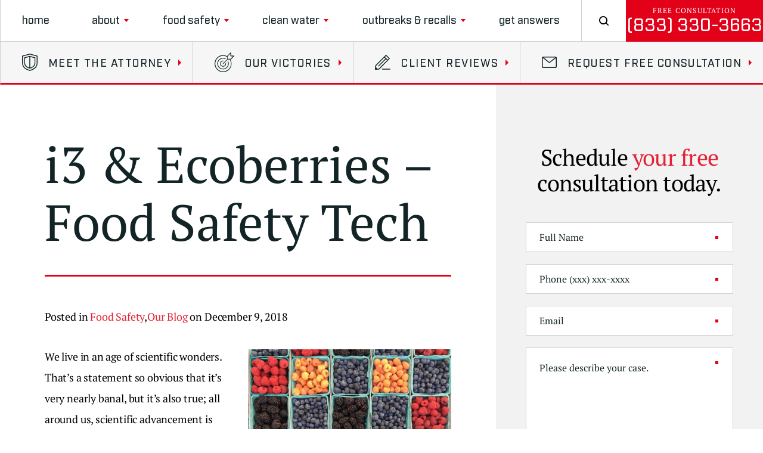

--- FILE ---
content_type: text/html; charset=UTF-8
request_url: https://www.makefoodsafe.com/i3-ecoberries-food-safety-tech/
body_size: 154160
content:

<!DOCTYPE html>
<html lang="en-US">

<head>

  

  <!-- Meta Stuff -->
  <meta charset="utf-8" />
  <meta http-equiv="Content-Type" content="text/html; charset=utf-8">
  <meta http-equiv="Content-Style-Type" content="text/css">
<script type="text/javascript">
/* <![CDATA[ */
 var gform;gform||(document.addEventListener("gform_main_scripts_loaded",function(){gform.scriptsLoaded=!0}),window.addEventListener("DOMContentLoaded",function(){gform.domLoaded=!0}),gform={domLoaded:!1,scriptsLoaded:!1,initializeOnLoaded:function(o){gform.domLoaded&&gform.scriptsLoaded?o():!gform.domLoaded&&gform.scriptsLoaded?window.addEventListener("DOMContentLoaded",o):document.addEventListener("gform_main_scripts_loaded",o)},hooks:{action:{},filter:{}},addAction:function(o,n,r,t){gform.addHook("action",o,n,r,t)},addFilter:function(o,n,r,t){gform.addHook("filter",o,n,r,t)},doAction:function(o){gform.doHook("action",o,arguments)},applyFilters:function(o){return gform.doHook("filter",o,arguments)},removeAction:function(o,n){gform.removeHook("action",o,n)},removeFilter:function(o,n,r){gform.removeHook("filter",o,n,r)},addHook:function(o,n,r,t,i){null==gform.hooks[o][n]&&(gform.hooks[o][n]=[]);var e=gform.hooks[o][n];null==i&&(i=n+"_"+e.length),gform.hooks[o][n].push({tag:i,callable:r,priority:t=null==t?10:t})},doHook:function(n,o,r){var t;if(r=Array.prototype.slice.call(r,1),null!=gform.hooks[n][o]&&((o=gform.hooks[n][o]).sort(function(o,n){return o.priority-n.priority}),o.forEach(function(o){"function"!=typeof(t=o.callable)&&(t=window[t]),"action"==n?t.apply(null,r):r[0]=t.apply(null,r)})),"filter"==n)return r[0]},removeHook:function(o,n,t,i){var r;null!=gform.hooks[o][n]&&(r=(r=gform.hooks[o][n]).filter(function(o,n,r){return!!(null!=i&&i!=o.tag||null!=t&&t!=o.priority)}),gform.hooks[o][n]=r)}}); 
/* ]]> */
</script>

  <meta name="viewport" content="width=device-width, initial-scale=1, maximum-scale=1, minimum-scale=1" />
  <meta name = "format-detection" content = "telephone=no">
  
  
  <!-- Favicon -->
  <link rel="icon" type="image/png" href="https://www.makefoodsafe.com/wp-content/themes/lange/images/favicon.png">

  <!-- Fonts -->
  <link rel="preload" href="https://www.makefoodsafe.com/wp-content/themes/lange/fonts/Industry-Black.woff2" as="font" type="font/woff2" crossorigin>
  <link rel="preload" href="https://www.makefoodsafe.com/wp-content/themes/lange/fonts/Industry-Black-Italic.woff2" as="font" type="font/woff2" crossorigin>
  <link rel="preload" href="https://www.makefoodsafe.com/wp-content/themes/lange/fonts/Industry-Bold.woff2" as="font" type="font/woff2" crossorigin>
  <link rel="preload" href="https://www.makefoodsafe.com/wp-content/themes/lange/fonts/Industry-Bold-Italic.woff2" as="font" type="font/woff2" crossorigin>
  <link rel="preload" href="https://www.makefoodsafe.com/wp-content/themes/lange/fonts/Industry-Book.woff2" as="font" type="font/woff2" crossorigin>
  <link rel="preload" href="https://www.makefoodsafe.com/wp-content/themes/lange/fonts/Industry-Book-Italic.woff2" as="font" type="font/woff2" crossorigin>
  <link rel="preload" href="https://www.makefoodsafe.com/wp-content/themes/lange/fonts/Industry-Light.woff2" as="font" type="font/woff2" crossorigin>
  <link rel="preload" href="https://www.makefoodsafe.com/wp-content/themes/lange/fonts/Industry-Light-Italic.woff2" as="font" type="font/woff2" crossorigin>
  <link rel="preload" href="https://www.makefoodsafe.com/wp-content/themes/lange/fonts/Industry-Medium.woff2" as="font" type="font/woff2" crossorigin>
  <link rel="preload" href="https://www.makefoodsafe.com/wp-content/themes/lange/fonts/Industry-Medium-Italic.woff2" as="font" type="font/woff2" crossorigin>
  <link rel="preload" href="https://www.makefoodsafe.com/wp-content/themes/lange/fonts/PTSerif400.woff2" as="font" type="font/woff2" crossorigin>
  <link rel="preload" href="https://www.makefoodsafe.com/wp-content/themes/lange/fonts/PTSerif400i.woff2" as="font" type="font/woff2" crossorigin>
  <link rel="preload" href="https://www.makefoodsafe.com/wp-content/themes/lange/fonts/PTSerif700.woff2" as="font" type="font/woff2" crossorigin>
  <link rel="preload" href="https://www.makefoodsafe.com/wp-content/themes/lange/fonts/PTSerif700i.woff2" as="font" type="font/woff2" crossorigin>

  <!-- WordPress Header Hook - Prints scripts or data in the head tag on the front end -->
  <meta name='robots' content='index, follow, max-image-preview:large, max-snippet:-1, max-video-preview:-1' />

	<!-- This site is optimized with the Yoast SEO plugin v22.6 - https://yoast.com/wordpress/plugins/seo/ -->
	<title>i3 &amp; Ecoberries - Food Safety Tech</title>
	<meta name="description" content="i3 and Ecoberries are giving us some new Food Safety Tech. Here&#039;s a lowdown on what&#039;s going on with the latest Food Safety Tech." />
	<link rel="canonical" href="https://www.makefoodsafe.com/i3-ecoberries-food-safety-tech/" />
	<meta property="og:locale" content="en_US" />
	<meta property="og:type" content="article" />
	<meta property="og:title" content="i3 &amp; Ecoberries - Food Safety Tech" />
	<meta property="og:description" content="i3 and Ecoberries are giving us some new Food Safety Tech. Here&#039;s a lowdown on what&#039;s going on with the latest Food Safety Tech." />
	<meta property="og:url" content="https://www.makefoodsafe.com/i3-ecoberries-food-safety-tech/" />
	<meta property="og:site_name" content="The Lange Law Firm" />
	<meta property="article:published_time" content="2018-12-09T16:42:36+00:00" />
	<meta property="article:modified_time" content="2018-12-23T16:51:36+00:00" />
	<meta property="og:image" content="https://www.makefoodsafe.com/wp-content/uploads/2018/12/william-felker-38344-unsplash-1024x1024.jpg" />
	<meta property="og:image:width" content="1024" />
	<meta property="og:image:height" content="1024" />
	<meta property="og:image:type" content="image/jpeg" />
	<meta name="author" content="Candess Zona-Mendola" />
	<meta name="twitter:card" content="summary_large_image" />
	<meta name="twitter:label1" content="Written by" />
	<meta name="twitter:data1" content="Candess Zona-Mendola" />
	<meta name="twitter:label2" content="Est. reading time" />
	<meta name="twitter:data2" content="5 minutes" />
	<script type="application/ld+json" class="yoast-schema-graph">{"@context":"https://schema.org","@graph":[{"@type":"WebPage","@id":"https://www.makefoodsafe.com/i3-ecoberries-food-safety-tech/","url":"https://www.makefoodsafe.com/i3-ecoberries-food-safety-tech/","name":"i3 & Ecoberries - Food Safety Tech","isPartOf":{"@id":"https://www.makefoodsafe.com/#website"},"primaryImageOfPage":{"@id":"https://www.makefoodsafe.com/i3-ecoberries-food-safety-tech/#primaryimage"},"image":{"@id":"https://www.makefoodsafe.com/i3-ecoberries-food-safety-tech/#primaryimage"},"thumbnailUrl":"https://www.makefoodsafe.com/wp-content/uploads/2018/12/william-felker-38344-unsplash.jpg","datePublished":"2018-12-09T16:42:36+00:00","dateModified":"2018-12-23T16:51:36+00:00","author":{"@id":"https://www.makefoodsafe.com/#/schema/person/35fe9544c2e9588573c6628ebd1fce37"},"description":"i3 and Ecoberries are giving us some new Food Safety Tech. Here's a lowdown on what's going on with the latest Food Safety Tech.","breadcrumb":{"@id":"https://www.makefoodsafe.com/i3-ecoberries-food-safety-tech/#breadcrumb"},"inLanguage":"en-US","potentialAction":[{"@type":"ReadAction","target":["https://www.makefoodsafe.com/i3-ecoberries-food-safety-tech/"]}]},{"@type":"ImageObject","inLanguage":"en-US","@id":"https://www.makefoodsafe.com/i3-ecoberries-food-safety-tech/#primaryimage","url":"https://www.makefoodsafe.com/wp-content/uploads/2018/12/william-felker-38344-unsplash.jpg","contentUrl":"https://www.makefoodsafe.com/wp-content/uploads/2018/12/william-felker-38344-unsplash.jpg","width":2448,"height":2448,"caption":"Bins of berries"},{"@type":"BreadcrumbList","@id":"https://www.makefoodsafe.com/i3-ecoberries-food-safety-tech/#breadcrumb","itemListElement":[{"@type":"ListItem","position":1,"name":"Home","item":"https://www.makefoodsafe.com/"},{"@type":"ListItem","position":2,"name":"Outbreak &#038; Recall News","item":"https://www.makefoodsafe.com/outbreak-and-recall-news/"},{"@type":"ListItem","position":3,"name":"i3 &#038; Ecoberries &#8211; Food Safety Tech"}]},{"@type":"WebSite","@id":"https://www.makefoodsafe.com/#website","url":"https://www.makefoodsafe.com/","name":"The Lange Law Firm","description":"","potentialAction":[{"@type":"SearchAction","target":{"@type":"EntryPoint","urlTemplate":"https://www.makefoodsafe.com/?s={search_term_string}"},"query-input":"required name=search_term_string"}],"inLanguage":"en-US"},{"@type":"Person","@id":"https://www.makefoodsafe.com/#/schema/person/35fe9544c2e9588573c6628ebd1fce37","name":"Candess Zona-Mendola","image":{"@type":"ImageObject","inLanguage":"en-US","@id":"https://www.makefoodsafe.com/#/schema/person/image/","url":"https://secure.gravatar.com/avatar/631e8df7477852c82219ea73c6444d42?s=96&d=mm&r=g","contentUrl":"https://secure.gravatar.com/avatar/631e8df7477852c82219ea73c6444d42?s=96&d=mm&r=g","caption":"Candess Zona-Mendola"}}]}</script>
	<!-- / Yoast SEO plugin. -->


<link rel="amphtml" href="https://www.makefoodsafe.com/i3-ecoberries-food-safety-tech/amp/" /><meta name="generator" content="AMP for WP 1.0.95"/><link rel="alternate" type="application/rss+xml" title="The Lange Law Firm &raquo; i3 &#038; Ecoberries &#8211; Food Safety Tech Comments Feed" href="https://www.makefoodsafe.com/i3-ecoberries-food-safety-tech/feed/" />
<link rel='stylesheet' id='wp-block-library-css' href='https://www.makefoodsafe.com/wp-includes/css/dist/block-library/style.min.css?ver=6.5.7' type='text/css' media='all' />
<style id='classic-theme-styles-inline-css' type='text/css'>
/*! This file is auto-generated */
.wp-block-button__link{color:#fff;background-color:#32373c;border-radius:9999px;box-shadow:none;text-decoration:none;padding:calc(.667em + 2px) calc(1.333em + 2px);font-size:1.125em}.wp-block-file__button{background:#32373c;color:#fff;text-decoration:none}
</style>
<style id='global-styles-inline-css' type='text/css'>
body{--wp--preset--color--black: #000000;--wp--preset--color--cyan-bluish-gray: #abb8c3;--wp--preset--color--white: #ffffff;--wp--preset--color--pale-pink: #f78da7;--wp--preset--color--vivid-red: #cf2e2e;--wp--preset--color--luminous-vivid-orange: #ff6900;--wp--preset--color--luminous-vivid-amber: #fcb900;--wp--preset--color--light-green-cyan: #7bdcb5;--wp--preset--color--vivid-green-cyan: #00d084;--wp--preset--color--pale-cyan-blue: #8ed1fc;--wp--preset--color--vivid-cyan-blue: #0693e3;--wp--preset--color--vivid-purple: #9b51e0;--wp--preset--gradient--vivid-cyan-blue-to-vivid-purple: linear-gradient(135deg,rgba(6,147,227,1) 0%,rgb(155,81,224) 100%);--wp--preset--gradient--light-green-cyan-to-vivid-green-cyan: linear-gradient(135deg,rgb(122,220,180) 0%,rgb(0,208,130) 100%);--wp--preset--gradient--luminous-vivid-amber-to-luminous-vivid-orange: linear-gradient(135deg,rgba(252,185,0,1) 0%,rgba(255,105,0,1) 100%);--wp--preset--gradient--luminous-vivid-orange-to-vivid-red: linear-gradient(135deg,rgba(255,105,0,1) 0%,rgb(207,46,46) 100%);--wp--preset--gradient--very-light-gray-to-cyan-bluish-gray: linear-gradient(135deg,rgb(238,238,238) 0%,rgb(169,184,195) 100%);--wp--preset--gradient--cool-to-warm-spectrum: linear-gradient(135deg,rgb(74,234,220) 0%,rgb(151,120,209) 20%,rgb(207,42,186) 40%,rgb(238,44,130) 60%,rgb(251,105,98) 80%,rgb(254,248,76) 100%);--wp--preset--gradient--blush-light-purple: linear-gradient(135deg,rgb(255,206,236) 0%,rgb(152,150,240) 100%);--wp--preset--gradient--blush-bordeaux: linear-gradient(135deg,rgb(254,205,165) 0%,rgb(254,45,45) 50%,rgb(107,0,62) 100%);--wp--preset--gradient--luminous-dusk: linear-gradient(135deg,rgb(255,203,112) 0%,rgb(199,81,192) 50%,rgb(65,88,208) 100%);--wp--preset--gradient--pale-ocean: linear-gradient(135deg,rgb(255,245,203) 0%,rgb(182,227,212) 50%,rgb(51,167,181) 100%);--wp--preset--gradient--electric-grass: linear-gradient(135deg,rgb(202,248,128) 0%,rgb(113,206,126) 100%);--wp--preset--gradient--midnight: linear-gradient(135deg,rgb(2,3,129) 0%,rgb(40,116,252) 100%);--wp--preset--font-size--small: 13px;--wp--preset--font-size--medium: 20px;--wp--preset--font-size--large: 36px;--wp--preset--font-size--x-large: 42px;--wp--preset--spacing--20: 0.44rem;--wp--preset--spacing--30: 0.67rem;--wp--preset--spacing--40: 1rem;--wp--preset--spacing--50: 1.5rem;--wp--preset--spacing--60: 2.25rem;--wp--preset--spacing--70: 3.38rem;--wp--preset--spacing--80: 5.06rem;--wp--preset--shadow--natural: 6px 6px 9px rgba(0, 0, 0, 0.2);--wp--preset--shadow--deep: 12px 12px 50px rgba(0, 0, 0, 0.4);--wp--preset--shadow--sharp: 6px 6px 0px rgba(0, 0, 0, 0.2);--wp--preset--shadow--outlined: 6px 6px 0px -3px rgba(255, 255, 255, 1), 6px 6px rgba(0, 0, 0, 1);--wp--preset--shadow--crisp: 6px 6px 0px rgba(0, 0, 0, 1);}:where(.is-layout-flex){gap: 0.5em;}:where(.is-layout-grid){gap: 0.5em;}body .is-layout-flex{display: flex;}body .is-layout-flex{flex-wrap: wrap;align-items: center;}body .is-layout-flex > *{margin: 0;}body .is-layout-grid{display: grid;}body .is-layout-grid > *{margin: 0;}:where(.wp-block-columns.is-layout-flex){gap: 2em;}:where(.wp-block-columns.is-layout-grid){gap: 2em;}:where(.wp-block-post-template.is-layout-flex){gap: 1.25em;}:where(.wp-block-post-template.is-layout-grid){gap: 1.25em;}.has-black-color{color: var(--wp--preset--color--black) !important;}.has-cyan-bluish-gray-color{color: var(--wp--preset--color--cyan-bluish-gray) !important;}.has-white-color{color: var(--wp--preset--color--white) !important;}.has-pale-pink-color{color: var(--wp--preset--color--pale-pink) !important;}.has-vivid-red-color{color: var(--wp--preset--color--vivid-red) !important;}.has-luminous-vivid-orange-color{color: var(--wp--preset--color--luminous-vivid-orange) !important;}.has-luminous-vivid-amber-color{color: var(--wp--preset--color--luminous-vivid-amber) !important;}.has-light-green-cyan-color{color: var(--wp--preset--color--light-green-cyan) !important;}.has-vivid-green-cyan-color{color: var(--wp--preset--color--vivid-green-cyan) !important;}.has-pale-cyan-blue-color{color: var(--wp--preset--color--pale-cyan-blue) !important;}.has-vivid-cyan-blue-color{color: var(--wp--preset--color--vivid-cyan-blue) !important;}.has-vivid-purple-color{color: var(--wp--preset--color--vivid-purple) !important;}.has-black-background-color{background-color: var(--wp--preset--color--black) !important;}.has-cyan-bluish-gray-background-color{background-color: var(--wp--preset--color--cyan-bluish-gray) !important;}.has-white-background-color{background-color: var(--wp--preset--color--white) !important;}.has-pale-pink-background-color{background-color: var(--wp--preset--color--pale-pink) !important;}.has-vivid-red-background-color{background-color: var(--wp--preset--color--vivid-red) !important;}.has-luminous-vivid-orange-background-color{background-color: var(--wp--preset--color--luminous-vivid-orange) !important;}.has-luminous-vivid-amber-background-color{background-color: var(--wp--preset--color--luminous-vivid-amber) !important;}.has-light-green-cyan-background-color{background-color: var(--wp--preset--color--light-green-cyan) !important;}.has-vivid-green-cyan-background-color{background-color: var(--wp--preset--color--vivid-green-cyan) !important;}.has-pale-cyan-blue-background-color{background-color: var(--wp--preset--color--pale-cyan-blue) !important;}.has-vivid-cyan-blue-background-color{background-color: var(--wp--preset--color--vivid-cyan-blue) !important;}.has-vivid-purple-background-color{background-color: var(--wp--preset--color--vivid-purple) !important;}.has-black-border-color{border-color: var(--wp--preset--color--black) !important;}.has-cyan-bluish-gray-border-color{border-color: var(--wp--preset--color--cyan-bluish-gray) !important;}.has-white-border-color{border-color: var(--wp--preset--color--white) !important;}.has-pale-pink-border-color{border-color: var(--wp--preset--color--pale-pink) !important;}.has-vivid-red-border-color{border-color: var(--wp--preset--color--vivid-red) !important;}.has-luminous-vivid-orange-border-color{border-color: var(--wp--preset--color--luminous-vivid-orange) !important;}.has-luminous-vivid-amber-border-color{border-color: var(--wp--preset--color--luminous-vivid-amber) !important;}.has-light-green-cyan-border-color{border-color: var(--wp--preset--color--light-green-cyan) !important;}.has-vivid-green-cyan-border-color{border-color: var(--wp--preset--color--vivid-green-cyan) !important;}.has-pale-cyan-blue-border-color{border-color: var(--wp--preset--color--pale-cyan-blue) !important;}.has-vivid-cyan-blue-border-color{border-color: var(--wp--preset--color--vivid-cyan-blue) !important;}.has-vivid-purple-border-color{border-color: var(--wp--preset--color--vivid-purple) !important;}.has-vivid-cyan-blue-to-vivid-purple-gradient-background{background: var(--wp--preset--gradient--vivid-cyan-blue-to-vivid-purple) !important;}.has-light-green-cyan-to-vivid-green-cyan-gradient-background{background: var(--wp--preset--gradient--light-green-cyan-to-vivid-green-cyan) !important;}.has-luminous-vivid-amber-to-luminous-vivid-orange-gradient-background{background: var(--wp--preset--gradient--luminous-vivid-amber-to-luminous-vivid-orange) !important;}.has-luminous-vivid-orange-to-vivid-red-gradient-background{background: var(--wp--preset--gradient--luminous-vivid-orange-to-vivid-red) !important;}.has-very-light-gray-to-cyan-bluish-gray-gradient-background{background: var(--wp--preset--gradient--very-light-gray-to-cyan-bluish-gray) !important;}.has-cool-to-warm-spectrum-gradient-background{background: var(--wp--preset--gradient--cool-to-warm-spectrum) !important;}.has-blush-light-purple-gradient-background{background: var(--wp--preset--gradient--blush-light-purple) !important;}.has-blush-bordeaux-gradient-background{background: var(--wp--preset--gradient--blush-bordeaux) !important;}.has-luminous-dusk-gradient-background{background: var(--wp--preset--gradient--luminous-dusk) !important;}.has-pale-ocean-gradient-background{background: var(--wp--preset--gradient--pale-ocean) !important;}.has-electric-grass-gradient-background{background: var(--wp--preset--gradient--electric-grass) !important;}.has-midnight-gradient-background{background: var(--wp--preset--gradient--midnight) !important;}.has-small-font-size{font-size: var(--wp--preset--font-size--small) !important;}.has-medium-font-size{font-size: var(--wp--preset--font-size--medium) !important;}.has-large-font-size{font-size: var(--wp--preset--font-size--large) !important;}.has-x-large-font-size{font-size: var(--wp--preset--font-size--x-large) !important;}
.wp-block-navigation a:where(:not(.wp-element-button)){color: inherit;}
:where(.wp-block-post-template.is-layout-flex){gap: 1.25em;}:where(.wp-block-post-template.is-layout-grid){gap: 1.25em;}
:where(.wp-block-columns.is-layout-flex){gap: 2em;}:where(.wp-block-columns.is-layout-grid){gap: 2em;}
.wp-block-pullquote{font-size: 1.5em;line-height: 1.6;}
</style>
<link rel='stylesheet' id='slick-css' href='https://www.makefoodsafe.com/wp-content/themes/lange/css/slick.css' type='text/css' media='all' />
<link rel='stylesheet' id='animate-css' href='https://www.makefoodsafe.com/wp-content/themes/lange/css/animate.css' type='text/css' media='all' />
<link rel='stylesheet' id='gform_basic-css' href='https://www.makefoodsafe.com/wp-content/plugins/gravityforms/assets/css/dist/basic.min.css?ver=2.8.9' type='text/css' media='all' />
<link rel='stylesheet' id='gform_theme_components-css' href='https://www.makefoodsafe.com/wp-content/plugins/gravityforms/assets/css/dist/theme-components.min.css?ver=2.8.9' type='text/css' media='all' />
<link rel='stylesheet' id='gform_theme_ie11-css' href='https://www.makefoodsafe.com/wp-content/plugins/gravityforms/assets/css/dist/theme-ie11.min.css?ver=2.8.9' type='text/css' media='all' />
<link rel='stylesheet' id='gform_theme-css' href='https://www.makefoodsafe.com/wp-content/plugins/gravityforms/assets/css/dist/theme.min.css?ver=2.8.9' type='text/css' media='all' />
<link rel='stylesheet' id='styles-main-css' href='https://www.makefoodsafe.com/wp-content/themes/lange/style.css' type='text/css' media='all' />
<link rel="https://api.w.org/" href="https://www.makefoodsafe.com/wp-json/" /><link rel="alternate" type="application/json" href="https://www.makefoodsafe.com/wp-json/wp/v2/posts/3586" /><link rel="EditURI" type="application/rsd+xml" title="RSD" href="https://www.makefoodsafe.com/xmlrpc.php?rsd" />
<meta name="generator" content="WordPress 6.5.7" />
<link rel='shortlink' href='https://www.makefoodsafe.com/?p=3586' />
<link rel="alternate" type="application/json+oembed" href="https://www.makefoodsafe.com/wp-json/oembed/1.0/embed?url=https%3A%2F%2Fwww.makefoodsafe.com%2Fi3-ecoberries-food-safety-tech%2F" />
<link rel="alternate" type="text/xml+oembed" href="https://www.makefoodsafe.com/wp-json/oembed/1.0/embed?url=https%3A%2F%2Fwww.makefoodsafe.com%2Fi3-ecoberries-food-safety-tech%2F&#038;format=xml" />
		<style type="text/css" id="wp-custom-css">
			table {width:100%; color: #000000; font-family:'PT-Serif'; font-weight:400;}
th {
    padding: 5px;
    border-top: 1px solid #000000;
    border-bottom: 1px solid #000000;
	  text-align:left;
	font-weight:bold;
	color: #000000;
}
tr {
    padding: 5px;
    
}
td {
	padding-right:10px; 
	padding-top:7px;
	padding-bottom:7px;
	padding-left:10px;
}
tr:nth-child(even) {background-color: #f2f2f2;}
.CDB-Map { 
    margin: -6px !important;
}
.content li:before {
	content:none;
}

.recent-post-content {
	text-shadow: 0 0 25px rgba(0,0,0,0.5);
}		</style>
		
  <!-- Schema -->
    <script type="application/ld+json">
{
  "@context": {
    "@vocab": "http://schema.org/"
  },
  "@graph": [
    {
      "@type": "Organization",
      "@id": "https://www.makefoodsafe.com/#organization",
      "name": "The Lange Law Firm PLLC",
      "url": "https://www.makefoodsafe.com/",
      "logo": "https://www.makefoodsafe.com/wp-content/themes/lange/images/hero_logo-01.svg",
      "sameAs": [
        "https://www.facebook.com/makefoodsafe",
        "https://www.youtube.com/channel/UCt_7ydzZKK2aWj1XOVs7dYg/",
        "https://twitter.com/makingfoodsafe",
        "https://www.linkedin.com/groups/12110351/profile",
        "https://www.yelp.com/biz/jory-lange-the-lange-law-firm-houston",
        "https://profiles.superlawyers.com/texas/bellaire/lawfirm/the-lange-law-firm-pllc/97a64358-7e7d-4259-83a9-91b73ecddd32.html"
      ]
    },
    {
      "@type": "LegalService",
      "parentOrganization": {
        "name": "The Lange Law Firm PLLC"
      },
      "@id": "https://www.makefoodsafe.com/houston-e-coli-lawyer/",
      "name": "Houston",
      "address": {
        "@type": "PostalAddress",
        "streetAddress": "6300 West Loop South Suite 350",
        "addressLocality": " Houston",
        "addressRegion": "TX",
        "postalCode": "77401",
        "telephone": "(833) 330-3663",
        "addressCountry": "US"
      },
      "openingHours": [
        "Mo-Fr 8:00-17:00"
      ],
      "priceRange": "Free Consultation",
      "image": "https://www.makefoodsafe.com/wp-content/themes/lange/images/hero_logo-01.svg",
      "hasMap": "https://maps.app.goo.gl/jYvRWteiTeSA8QPJ9"
    }
  ]
}
</script>
  <!-- Analytics -->
    <!-- Google tag (gtag.js) -->
<script async src="https://www.googletagmanager.com/gtag/js?id=G-LZKCRKS8X9"></script>
<script>
  window.dataLayer = window.dataLayer || [];
  function gtag(){dataLayer.push(arguments);}
  gtag('js', new Date());

  gtag('config', 'G-LZKCRKS8X9');
</script>
<!-- Global site tag (gtag.js) - Google Analytics -->
<script async src="https://www.googletagmanager.com/gtag/js?id=UA-115466295-1"></script>
<script>
  window.dataLayer = window.dataLayer || [];
  function gtag(){dataLayer.push(arguments);}
  gtag('js', new Date());
  gtag('config', 'UA-115466295-1');
</script>
<!-- Google tag (gtag.js) -->
<script async src="https://www.googletagmanager.com/gtag/js?id=AW-807952232"></script>
<script>
  window.dataLayer = window.dataLayer || [];
  function gtag(){dataLayer.push(arguments);}
  gtag('js', new Date());

  gtag('config', 'AW-807952232');
</script>
<!-- Meta Pixel Code -->
<script>
  !function(f,b,e,v,n,t,s)
  {if(f.fbq)return;n=f.fbq=function(){n.callMethod?
  n.callMethod.apply(n,arguments):n.queue.push(arguments)};
  if(!f._fbq)f._fbq=n;n.push=n;n.loaded=!0;n.version='2.0';
  n.queue=[];t=b.createElement(e);t.async=!0;
  t.src=v;s=b.getElementsByTagName(e)[0];
  s.parentNode.insertBefore(t,s)}(window, document,'script',
  'https://connect.facebook.net/en_US/fbevents.js');
  fbq('init', '601781117006069');
  fbq('track', 'PageView');
</script>
<noscript><img height="1" width="1" style="display:none"
  src="https://www.facebook.com/tr?id=601781117006069&ev=PageView&noscript=1"
/></noscript>
<!-- End Meta Pixel Code -->

<meta name="facebook-domain-verification" content="696ui9rr0vtudpun4te77vchv8hpjg" />
</head>

	<body data-rsssl=1 class="post-template-default single single-post postid-3586 single-format-standard" >

    <!-- Pop Up Form
     --------------------------------------------------------------------------------------- -->

    <div class="pop-up-form">
      <div class="pop-up-form-container">
        <div class="pop-up-form-box">
          <div class="pop-up-form-exit">
            <div class="pop-up-form-exit-lines">
              <div></div>
              <div></div>
            </div>
          </div>
          <div class="pop-up-form-box-container">
            <h4>Schedule <span>your free</span> consultation today.</h4>
            <script type="text/javascript"></script>
                <div class='gf_browser_chrome gform_wrapper gform_legacy_markup_wrapper gform-theme--no-framework' data-form-theme='legacy' data-form-index='0' id='gform_wrapper_2' ><style>#gform_wrapper_2[data-form-index="0"].gform-theme,[data-parent-form="2_0"]{--gf-color-primary: #204ce5;--gf-color-primary-rgb: 32, 76, 229;--gf-color-primary-contrast: #fff;--gf-color-primary-contrast-rgb: 255, 255, 255;--gf-color-primary-darker: #001AB3;--gf-color-primary-lighter: #527EFF;--gf-color-secondary: #fff;--gf-color-secondary-rgb: 255, 255, 255;--gf-color-secondary-contrast: #112337;--gf-color-secondary-contrast-rgb: 17, 35, 55;--gf-color-secondary-darker: #F5F5F5;--gf-color-secondary-lighter: #FFFFFF;--gf-color-out-ctrl-light: rgba(17, 35, 55, 0.1);--gf-color-out-ctrl-light-rgb: 17, 35, 55;--gf-color-out-ctrl-light-darker: rgba(104, 110, 119, 0.35);--gf-color-out-ctrl-light-lighter: #F5F5F5;--gf-color-out-ctrl-dark: #585e6a;--gf-color-out-ctrl-dark-rgb: 88, 94, 106;--gf-color-out-ctrl-dark-darker: #112337;--gf-color-out-ctrl-dark-lighter: rgba(17, 35, 55, 0.65);--gf-color-in-ctrl: #fff;--gf-color-in-ctrl-rgb: 255, 255, 255;--gf-color-in-ctrl-contrast: #112337;--gf-color-in-ctrl-contrast-rgb: 17, 35, 55;--gf-color-in-ctrl-darker: #F5F5F5;--gf-color-in-ctrl-lighter: #FFFFFF;--gf-color-in-ctrl-primary: #204ce5;--gf-color-in-ctrl-primary-rgb: 32, 76, 229;--gf-color-in-ctrl-primary-contrast: #fff;--gf-color-in-ctrl-primary-contrast-rgb: 255, 255, 255;--gf-color-in-ctrl-primary-darker: #001AB3;--gf-color-in-ctrl-primary-lighter: #527EFF;--gf-color-in-ctrl-light: rgba(17, 35, 55, 0.1);--gf-color-in-ctrl-light-rgb: 17, 35, 55;--gf-color-in-ctrl-light-darker: rgba(104, 110, 119, 0.35);--gf-color-in-ctrl-light-lighter: #F5F5F5;--gf-color-in-ctrl-dark: #585e6a;--gf-color-in-ctrl-dark-rgb: 88, 94, 106;--gf-color-in-ctrl-dark-darker: #112337;--gf-color-in-ctrl-dark-lighter: rgba(17, 35, 55, 0.65);--gf-radius: 3px;--gf-font-size-secondary: 14px;--gf-font-size-tertiary: 13px;--gf-icon-ctrl-number: url("data:image/svg+xml,%3Csvg width='8' height='14' viewBox='0 0 8 14' fill='none' xmlns='http://www.w3.org/2000/svg'%3E%3Cpath fill-rule='evenodd' clip-rule='evenodd' d='M4 0C4.26522 5.96046e-08 4.51957 0.105357 4.70711 0.292893L7.70711 3.29289C8.09763 3.68342 8.09763 4.31658 7.70711 4.70711C7.31658 5.09763 6.68342 5.09763 6.29289 4.70711L4 2.41421L1.70711 4.70711C1.31658 5.09763 0.683417 5.09763 0.292893 4.70711C-0.0976311 4.31658 -0.097631 3.68342 0.292893 3.29289L3.29289 0.292893C3.48043 0.105357 3.73478 0 4 0ZM0.292893 9.29289C0.683417 8.90237 1.31658 8.90237 1.70711 9.29289L4 11.5858L6.29289 9.29289C6.68342 8.90237 7.31658 8.90237 7.70711 9.29289C8.09763 9.68342 8.09763 10.3166 7.70711 10.7071L4.70711 13.7071C4.31658 14.0976 3.68342 14.0976 3.29289 13.7071L0.292893 10.7071C-0.0976311 10.3166 -0.0976311 9.68342 0.292893 9.29289Z' fill='rgba(17, 35, 55, 0.65)'/%3E%3C/svg%3E");--gf-icon-ctrl-select: url("data:image/svg+xml,%3Csvg width='10' height='6' viewBox='0 0 10 6' fill='none' xmlns='http://www.w3.org/2000/svg'%3E%3Cpath fill-rule='evenodd' clip-rule='evenodd' d='M0.292893 0.292893C0.683417 -0.097631 1.31658 -0.097631 1.70711 0.292893L5 3.58579L8.29289 0.292893C8.68342 -0.0976311 9.31658 -0.0976311 9.70711 0.292893C10.0976 0.683417 10.0976 1.31658 9.70711 1.70711L5.70711 5.70711C5.31658 6.09763 4.68342 6.09763 4.29289 5.70711L0.292893 1.70711C-0.0976311 1.31658 -0.0976311 0.683418 0.292893 0.292893Z' fill='rgba(17, 35, 55, 0.65)'/%3E%3C/svg%3E");--gf-icon-ctrl-search: url("data:image/svg+xml,%3Csvg version='1.1' xmlns='http://www.w3.org/2000/svg' width='640' height='640'%3E%3Cpath d='M256 128c-70.692 0-128 57.308-128 128 0 70.691 57.308 128 128 128 70.691 0 128-57.309 128-128 0-70.692-57.309-128-128-128zM64 256c0-106.039 85.961-192 192-192s192 85.961 192 192c0 41.466-13.146 79.863-35.498 111.248l154.125 154.125c12.496 12.496 12.496 32.758 0 45.254s-32.758 12.496-45.254 0L367.248 412.502C335.862 434.854 297.467 448 256 448c-106.039 0-192-85.962-192-192z' fill='rgba(17, 35, 55, 0.65)'/%3E%3C/svg%3E");--gf-label-space-y-secondary: var(--gf-label-space-y-md-secondary);--gf-ctrl-border-color: #686e77;--gf-ctrl-size: var(--gf-ctrl-size-md);--gf-ctrl-label-color-primary: #112337;--gf-ctrl-label-color-secondary: #112337;--gf-ctrl-choice-size: var(--gf-ctrl-choice-size-md);--gf-ctrl-checkbox-check-size: var(--gf-ctrl-checkbox-check-size-md);--gf-ctrl-radio-check-size: var(--gf-ctrl-radio-check-size-md);--gf-ctrl-btn-font-size: var(--gf-ctrl-btn-font-size-md);--gf-ctrl-btn-padding-x: var(--gf-ctrl-btn-padding-x-md);--gf-ctrl-btn-size: var(--gf-ctrl-btn-size-md);--gf-ctrl-btn-border-color-secondary: #686e77;--gf-ctrl-file-btn-bg-color-hover: #EBEBEB;--gf-field-pg-steps-number-color: rgba(17, 35, 55, 0.8);}</style><div id='gf_2' class='gform_anchor' tabindex='-1'></div><form method='post' enctype='multipart/form-data' target='gform_ajax_frame_2' id='gform_2'  action='/i3-ecoberries-food-safety-tech/#gf_2' data-formid='2' novalidate>
                        <div class='gform-body gform_body'><ul id='gform_fields_2' class='gform_fields top_label form_sublabel_below description_below validation_below'><li id="field_2_1" class="gfield gfield--type-text gfield_contains_required field_sublabel_below gfield--no-description field_description_below field_validation_below gfield_visibility_visible"  data-js-reload="field_2_1" ><label class='gfield_label gform-field-label' for='input_2_1'>Full Name<span class="gfield_required"><span class="gfield_required gfield_required_asterisk">*</span></span></label><div class='ginput_container ginput_container_text'><input name='input_1' id='input_2_1' type='text' value='' class='medium'    placeholder='Full Name' aria-required="true" aria-invalid="false"   /> </div></li><li id="field_2_2" class="gfield gfield--type-phone gfield_contains_required field_sublabel_below gfield--no-description field_description_below field_validation_below gfield_visibility_visible"  data-js-reload="field_2_2" ><label class='gfield_label gform-field-label' for='input_2_2'>Phone<span class="gfield_required"><span class="gfield_required gfield_required_asterisk">*</span></span></label><div class='ginput_container ginput_container_phone'><input name='input_2' id='input_2_2' type='tel' value='' class='medium'  placeholder='Phone' aria-required="true" aria-invalid="false"   /></div></li><li id="field_2_3" class="gfield gfield--type-email gfield_contains_required field_sublabel_below gfield--no-description field_description_below field_validation_below gfield_visibility_visible"  data-js-reload="field_2_3" ><label class='gfield_label gform-field-label' for='input_2_3'>Email<span class="gfield_required"><span class="gfield_required gfield_required_asterisk">*</span></span></label><div class='ginput_container ginput_container_email'>
                            <input name='input_3' id='input_2_3' type='email' value='' class='medium'   placeholder='Email' aria-required="true" aria-invalid="false"  />
                        </div></li><li id="field_2_4" class="gfield gfield--type-textarea gfield_contains_required field_sublabel_below gfield--no-description field_description_below field_validation_below gfield_visibility_visible"  data-js-reload="field_2_4" ><label class='gfield_label gform-field-label' for='input_2_4'>Please describe your case.<span class="gfield_required"><span class="gfield_required gfield_required_asterisk">*</span></span></label><div class='ginput_container ginput_container_textarea'><textarea name='input_4' id='input_2_4' class='textarea medium'    placeholder='Please describe your case.' aria-required="true" aria-invalid="false"   rows='10' cols='50'></textarea></div></li><li id="field_2_5" class="gfield gfield--type-hidden gform_hidden field_sublabel_below gfield--no-description field_description_below field_validation_below gfield_visibility_visible"  data-js-reload="field_2_5" ><div class='ginput_container ginput_container_text'><input name='input_5' id='input_2_5' type='hidden' class='gform_hidden'  aria-invalid="false" value='Email' /></div></li><li id="field_2_6" class="gfield gfield--type-honeypot gform_validation_container field_sublabel_below gfield--has-description field_description_below field_validation_below gfield_visibility_visible"  data-js-reload="field_2_6" ><label class='gfield_label gform-field-label' for='input_2_6'>Phone</label><div class='ginput_container'><input name='input_6' id='input_2_6' type='text' value='' autocomplete='new-password'/></div><div class='gfield_description' id='gfield_description_2_6'>This field is for validation purposes and should be left unchanged.</div></li><li id="field_2_7" class="gfield gfield--type-hidden gform_hidden field_sublabel_below gfield--no-description field_description_below field_validation_below gfield_visibility_hidden"  data-js-reload="field_2_7" ><div class='ginput_container ginput_container_text'><input name='input_7' id='input_2_7' type='hidden' class='gform_hidden'  aria-invalid="false" value='Mozilla/5.0 (Macintosh; Intel Mac OS X 10_15_7) AppleWebKit/537.36 (KHTML, like Gecko) Chrome/131.0.0.0 Safari/537.36; ClaudeBot/1.0; +claudebot@anthropic.com)' /></div></li><li id="field_2_8" class="gfield gfield--type-honeypot gform_validation_container field_sublabel_below gfield--has-description field_description_below field_validation_below gfield_visibility_visible"  data-js-reload="field_2_8" ><label class='gfield_label gform-field-label' for='input_2_8'>Name</label><div class='ginput_container'><input name='input_8' id='input_2_8' type='text' value='' autocomplete='new-password'/></div><div class='gfield_description' id='gfield_description_2_8'>This field is for validation purposes and should be left unchanged.</div></li></ul></div>
        <div class='gform_footer top_label'> <input type='submit' id='gform_submit_button_2' class='gform_button button' value='SUBMIT YOUR CASE'  onclick='if(window["gf_submitting_2"]){return false;}  if( !jQuery("#gform_2")[0].checkValidity || jQuery("#gform_2")[0].checkValidity()){window["gf_submitting_2"]=true;}  ' onkeypress='if( event.keyCode == 13 ){ if(window["gf_submitting_2"]){return false;} if( !jQuery("#gform_2")[0].checkValidity || jQuery("#gform_2")[0].checkValidity()){window["gf_submitting_2"]=true;}  jQuery("#gform_2").trigger("submit",[true]); }' /> <input type='hidden' name='gform_ajax' value='form_id=2&amp;title=&amp;description=&amp;tabindex=12&amp;theme=legacy' />
            <input type='hidden' class='gform_hidden' name='is_submit_2' value='1' />
            <input type='hidden' class='gform_hidden' name='gform_submit' value='2' />
            
            <input type='hidden' class='gform_hidden' name='gform_unique_id' value='' />
            <input type='hidden' class='gform_hidden' name='state_2' value='WyJbXSIsIjRlNmNhYmZmMThjNGZlZDg0MDBlOGZjNGQ4MmExZWEwIl0=' />
            <input type='hidden' class='gform_hidden' name='gform_target_page_number_2' id='gform_target_page_number_2' value='0' />
            <input type='hidden' class='gform_hidden' name='gform_source_page_number_2' id='gform_source_page_number_2' value='1' />
            <input type='hidden' name='gform_field_values' value='' />
            
        </div>
                        <p style="display: none !important;" class="akismet-fields-container" data-prefix="ak_"><label>&#916;<textarea name="ak_hp_textarea" cols="45" rows="8" maxlength="100"></textarea></label><input type="hidden" id="ak_js_1" name="ak_js" value="185"/><script>document.getElementById( "ak_js_1" ).setAttribute( "value", ( new Date() ).getTime() );</script></p></form>
                        </div>
		                <iframe style='display:none;width:0px;height:0px;' src='about:blank' name='gform_ajax_frame_2' id='gform_ajax_frame_2' title='This iframe contains the logic required to handle Ajax powered Gravity Forms.'></iframe>
		                <script type="text/javascript">
/* <![CDATA[ */
 gform.initializeOnLoaded( function() {gformInitSpinner( 2, 'https://www.makefoodsafe.com/wp-content/plugins/gravityforms/images/spinner.svg', true );jQuery('#gform_ajax_frame_2').on('load',function(){var contents = jQuery(this).contents().find('*').html();var is_postback = contents.indexOf('GF_AJAX_POSTBACK') >= 0;if(!is_postback){return;}var form_content = jQuery(this).contents().find('#gform_wrapper_2');var is_confirmation = jQuery(this).contents().find('#gform_confirmation_wrapper_2').length > 0;var is_redirect = contents.indexOf('gformRedirect(){') >= 0;var is_form = form_content.length > 0 && ! is_redirect && ! is_confirmation;var mt = parseInt(jQuery('html').css('margin-top'), 10) + parseInt(jQuery('body').css('margin-top'), 10) + 100;if(is_form){jQuery('#gform_wrapper_2').html(form_content.html());if(form_content.hasClass('gform_validation_error')){jQuery('#gform_wrapper_2').addClass('gform_validation_error');} else {jQuery('#gform_wrapper_2').removeClass('gform_validation_error');}setTimeout( function() { /* delay the scroll by 50 milliseconds to fix a bug in chrome */ jQuery(document).scrollTop(jQuery('#gform_wrapper_2').offset().top - mt); }, 50 );if(window['gformInitDatepicker']) {gformInitDatepicker();}if(window['gformInitPriceFields']) {gformInitPriceFields();}var current_page = jQuery('#gform_source_page_number_2').val();gformInitSpinner( 2, 'https://www.makefoodsafe.com/wp-content/plugins/gravityforms/images/spinner.svg', true );jQuery(document).trigger('gform_page_loaded', [2, current_page]);window['gf_submitting_2'] = false;}else if(!is_redirect){var confirmation_content = jQuery(this).contents().find('.GF_AJAX_POSTBACK').html();if(!confirmation_content){confirmation_content = contents;}setTimeout(function(){jQuery('#gform_wrapper_2').replaceWith(confirmation_content);jQuery(document).scrollTop(jQuery('#gf_2').offset().top - mt);jQuery(document).trigger('gform_confirmation_loaded', [2]);window['gf_submitting_2'] = false;wp.a11y.speak(jQuery('#gform_confirmation_message_2').text());}, 50);}else{jQuery('#gform_2').append(contents);if(window['gformRedirect']) {gformRedirect();}}jQuery(document).trigger("gform_pre_post_render", [{ formId: "2", currentPage: "current_page", abort: function() { this.preventDefault(); } }]);                if (event.defaultPrevented) {                return;         }        const gformWrapperDiv = document.getElementById( "gform_wrapper_2" );        if ( gformWrapperDiv ) {            const visibilitySpan = document.createElement( "span" );            visibilitySpan.id = "gform_visibility_test_2";            gformWrapperDiv.insertAdjacentElement( "afterend", visibilitySpan );        }        const visibilityTestDiv = document.getElementById( "gform_visibility_test_2" );        let postRenderFired = false;                function triggerPostRender() {            if ( postRenderFired ) {                return;            }            postRenderFired = true;            jQuery( document ).trigger( 'gform_post_render', [2, current_page] );            gform.utils.trigger( { event: 'gform/postRender', native: false, data: { formId: 2, currentPage: current_page } } );            if ( visibilityTestDiv ) {                visibilityTestDiv.parentNode.removeChild( visibilityTestDiv );            }        }        function debounce( func, wait, immediate ) {            var timeout;            return function() {                var context = this, args = arguments;                var later = function() {                    timeout = null;                    if ( !immediate ) func.apply( context, args );                };                var callNow = immediate && !timeout;                clearTimeout( timeout );                timeout = setTimeout( later, wait );                if ( callNow ) func.apply( context, args );            };        }        const debouncedTriggerPostRender = debounce( function() {            triggerPostRender();        }, 200 );        if ( visibilityTestDiv && visibilityTestDiv.offsetParent === null ) {            const observer = new MutationObserver( ( mutations ) => {                mutations.forEach( ( mutation ) => {                    if ( mutation.type === 'attributes' && visibilityTestDiv.offsetParent !== null ) {                        debouncedTriggerPostRender();                        observer.disconnect();                    }                });            });            observer.observe( document.body, {                attributes: true,                childList: false,                subtree: true,                attributeFilter: [ 'style', 'class' ],            });        } else {            triggerPostRender();        }    } );} ); 
/* ]]> */
</script>
            <p>All fields are required</p>
          </div>
        </div>
      </div>
    </div>


    <!-- Slide Out Button
     --------------------------------------------------------------------------------------- -->

    <div class="slide-out-button">
      <div class="slide-out-button-top">
        <svg version="1.1" id="side-button-icon" xmlns="http://www.w3.org/2000/svg" xmlns:xlink="http://www.w3.org/1999/xlink"
     x="0px" y="0px" width="62.6px" height="79px" viewBox="0 0 62.6 79" style="enable-background:new 0 0 62.6 79;"
     xml:space="preserve">
<style type="text/css">
  .st3{fill:#FFFFFF;}
</style>
  <g>
    <path class="st3" d="M47,52.9c0-3.8-3.1-7-7-7c-3.8,0-7,3.1-7,7c0,3.8,3.1,7,7,7C43.9,59.9,47,56.7,47,52.9z M40.1,47.8
		c2.8,0,5.1,2.3,5.1,5.1c0,2.8-2.3,5.1-5.1,5.1c-2.8,0-5.1-2.3-5.1-5.1C35,50.1,37.3,47.8,40.1,47.8z"/>
    <path class="st3" d="M7.2,64.3h16.7c0.3,0,0.5-0.2,0.5-0.5v-0.9c0-0.3-0.2-0.5-0.5-0.5H7.2c-0.3,0-0.5,0.2-0.5,0.5v0.9
		C6.6,64,6.9,64.3,7.2,64.3z"/>
    <path class="st3" d="M6.6,71.1c0,0.3,0.2,0.5,0.5,0.5h16.7c0.3,0,0.5-0.2,0.5-0.5v-0.9c0-0.3-0.2-0.5-0.5-0.5H7.2
		c-0.3,0-0.5,0.2-0.5,0.5V71.1z"/>
    <path class="st3" d="M37.8,26.2c0.4,0,0.7-0.2,0.9-0.5c0,0,4.4-8,8.2-14.9l0.2-0.4c0.2-0.3,0.1-0.7-0.2-0.8L46.2,9
		c-0.3-0.2-0.7-0.1-0.8,0.2l-0.2,0.4c-3,5.5-6.4,11.5-7.7,13.9l-0.2,0.3l-18.6-5.3c-0.3-0.1-0.7,0.1-0.7,0.4l-0.2,0.8
		c0,0.2,0,0.3,0.1,0.5c0.1,0.1,0.2,0.2,0.4,0.3l19.4,5.5C37.6,26.1,37.7,26.2,37.8,26.2z"/>
    <path class="st3" d="M62.5,28.5C62.5,28.5,62.5,28.5,62.5,28.5L52.1,0.7c-0.2-0.5-0.8-0.8-1.3-0.6l-43,15.4
		c-0.3,0.1-0.5,0.3-0.6,0.5c-0.1,0.3-0.1,0.5,0,0.8l5.7,15.3c0.1,0.2,0.2,0.3,0.3,0.3c0.1,0.1,0.3,0.1,0.5,0l0.8-0.3
		c0.3-0.1,0.5-0.5,0.4-0.8l-4.4-11.8l-0.5-1.3c0,0,0,0,0,0c0.3,0.1,0.8,0.3,1.3,0.5c1.1,0.4,2.1,0.7,2.9,0.9l0.4,0.1
		c0.3,0.1,0.7-0.1,0.7-0.4l0.2-0.8c0.1-0.3-0.1-0.7-0.4-0.7l-0.4-0.1c-0.6-0.2-1.3-0.4-2.1-0.7c-0.5-0.2-1-0.3-1.5-0.5L48.9,2.9
		c-0.2,0.4-0.4,0.8-0.7,1.3c-0.2,0.4-0.4,0.8-0.7,1.2l-0.2,0.4c-0.2,0.3-0.1,0.7,0.2,0.8l0.8,0.4c0.3,0.2,0.7,0.1,0.8-0.2l0.2-0.4
		c0.3-0.6,0.6-1.2,0.9-1.7c0.3-0.5,0.5-0.9,0.7-1.2c0,0,0,0,0,0l8.4,22.3l0.5,1.3L44,21.8c-0.3-0.1-0.7,0.1-0.8,0.4L42.9,23
		c-0.1,0.2,0,0.3,0,0.5c0.1,0.1,0.2,0.3,0.3,0.3l15,5.1l-5.7,1.8c-0.2,0-0.3,0.2-0.4,0.3c-0.1,0.1-0.1,0.3,0,0.5l0.3,0.8
		c0.1,0.3,0.3,0.4,0.6,0.4c0.1,0,0.1,0,0.2,0l8.7-2.8c0.3-0.1,0.5-0.3,0.6-0.5C62.6,29.1,62.6,28.8,62.5,28.5z"/>
    <path class="st3" d="M31.8,26.9l-0.7-0.5c-0.3-0.2-0.7-0.1-0.8,0.2l-5.1,7.7c-0.1,0.1-0.1,0.3-0.1,0.5c0,0.2,0.1,0.3,0.3,0.4
		l0.7,0.5c0.1,0.1,0.2,0.1,0.3,0.1c0.2,0,0.4-0.1,0.5-0.3l5.1-7.7c0.1-0.1,0.1-0.3,0.1-0.5C32,27.1,31.9,27,31.8,26.9z"/>
    <path class="st3" d="M1,55.3c0.5,0,1-0.4,1-1v-0.1c0-0.5-0.4-1-1-1s-1,0.4-1,1v0.1C0,54.8,0.4,55.3,1,55.3z"/>
    <path class="st3" d="M52.1,40.5H1c-0.5,0-1,0.4-1,1v7.8c0,0.5,0.4,1,1,1s1-0.4,1-1v-6.8h49.2V77H1.9V59.3c0-0.5-0.4-1-1-1
		s-1,0.4-1,1V78c0,0.5,0.4,1,1,1h51.1c0.5,0,1-0.4,1-1V41.4C53,40.9,52.6,40.5,52.1,40.5z"/>
  </g>
</svg>
      </div>
      <div class="slide-out-button-bot">
        <p>LET'S TALK</p>
      </div>
    </div>


    <!-- Header
     --------------------------------------------------------------------------------------- -->

    <header>
      <div class="header-top">
        <div class="header-top-left">
          <a href="https://www.makefoodsafe.com/">
            <img alt="The Lange Law Firm - Food Safety Lawyer" src="https://www.makefoodsafe.com/wp-content/themes/lange/images/hero_logo-01.svg">
          </a>
        </div>

        <div class="header-top-right">
          <div class="header-search">
            <form role="search" method="get" action="https://www.makefoodsafe.com/">
              <input type="search" name="s" class="search-input" placeholder="Enter Search Here" value="">
              <input type="submit" alt="search" value="search" class="search-submit">
            </form>
            
          </div>

          <div class="header-nav">
            <div class="tablet-only">
                              <a href="#footer-form"><p>TAP HERE FOR A <span>FREE</span> CONSULTATION</p></a>
                          </div>

            <div class="header-main-nav">
              <div class="menu-main-menu-container"><ul id="menu-main-menu" class="menu"><li id="menu-item-79" class="menu-item menu-item-type-post_type menu-item-object-page menu-item-home menu-item-79"><a href="https://www.makefoodsafe.com/">Home</a></li>
<li id="menu-item-89" class="menu-item menu-item-type-custom menu-item-object-custom menu-item-has-children menu-item-89"><a>About</a>
<ul class="sub-menu">
	<li id="menu-item-2406" class="menu-item menu-item-type-post_type menu-item-object-page menu-item-2406"><a href="https://www.makefoodsafe.com/about-us/">Firm Overview</a></li>
	<li id="menu-item-2405" class="menu-item menu-item-type-post_type menu-item-object-page menu-item-2405"><a href="https://www.makefoodsafe.com/meet-the-team/">Meet Our Team</a></li>
	<li id="menu-item-2404" class="menu-item menu-item-type-post_type menu-item-object-page menu-item-2404"><a href="https://www.makefoodsafe.com/our-contributors/">Our Contributors</a></li>
	<li id="menu-item-2408" class="menu-item menu-item-type-post_type menu-item-object-page menu-item-2408"><a href="https://www.makefoodsafe.com/media-recognition/">Media Recognition</a></li>
</ul>
</li>
<li id="menu-item-2606" class="hidden-desktop-up menu-item menu-item-type-post_type menu-item-object-page menu-item-2606"><a href="https://www.makefoodsafe.com/our-victories/">Our Victories</a></li>
<li id="menu-item-2607" class="hidden-desktop-up menu-item menu-item-type-post_type menu-item-object-page menu-item-2607"><a href="https://www.makefoodsafe.com/client-reviews/">Client Reviews</a></li>
<li id="menu-item-2596" class="menu-item menu-item-type-custom menu-item-object-custom menu-item-has-children menu-item-2596"><a href="#">Food Safety</a>
<ul class="sub-menu">
	<li id="menu-item-10941" class="menu-item menu-item-type-post_type menu-item-object-page menu-item-10941"><a href="https://www.makefoodsafe.com/food-poisoning/">Food Poisoning</a></li>
	<li id="menu-item-4683" class="menu-item menu-item-type-post_type menu-item-object-page menu-item-4683"><a href="https://www.makefoodsafe.com/e-coli-cases/">E. coli</a></li>
	<li id="menu-item-2703" class="menu-item menu-item-type-post_type menu-item-object-page menu-item-2703"><a href="https://www.makefoodsafe.com/salmonella/">Salmonella</a></li>
	<li id="menu-item-4011" class="menu-item menu-item-type-post_type menu-item-object-page menu-item-4011"><a href="https://www.makefoodsafe.com/food-allergy-lawyer/">Food Allergies</a></li>
	<li id="menu-item-2604" class="menu-item menu-item-type-post_type menu-item-object-page menu-item-2604"><a href="https://www.makefoodsafe.com/pathogens/norovirus/">Norovirus</a></li>
	<li id="menu-item-2603" class="menu-item menu-item-type-post_type menu-item-object-page menu-item-2603"><a href="https://www.makefoodsafe.com/pathogens/listeria/">Listeria</a></li>
	<li id="menu-item-2704" class="menu-item menu-item-type-post_type menu-item-object-page menu-item-2704"><a href="https://www.makefoodsafe.com/campylobacter/">Campylobacter</a></li>
	<li id="menu-item-4684" class="menu-item menu-item-type-post_type menu-item-object-page menu-item-4684"><a href="https://www.makefoodsafe.com/cyclospora-lawyer/">Cyclospora</a></li>
	<li id="menu-item-2706" class="menu-item menu-item-type-post_type menu-item-object-page menu-item-2706"><a href="https://www.makefoodsafe.com/vibrio-cases/">Vibrio</a></li>
	<li id="menu-item-4007" class="menu-item menu-item-type-post_type menu-item-object-page menu-item-4007"><a href="https://www.makefoodsafe.com/foreign-objects/">Foreign Objects Contamination</a></li>
	<li id="menu-item-4177" class="menu-item menu-item-type-post_type menu-item-object-page menu-item-4177"><a href="https://www.makefoodsafe.com/poppy-seeds-lawsuit/">Are Poppy Seeds Lawsuits Next?</a></li>
	<li id="menu-item-2707" class="menu-item menu-item-type-custom menu-item-object-custom menu-item-has-children menu-item-2707"><a href="#">Serious Complications</a>
	<ul class="sub-menu">
		<li id="menu-item-2711" class="menu-item menu-item-type-post_type menu-item-object-page menu-item-2711"><a href="https://www.makefoodsafe.com/complications/hemolytic-uremic-syndrome/">Hemolytic Uremic Syndrome</a></li>
		<li id="menu-item-2710" class="menu-item menu-item-type-post_type menu-item-object-page menu-item-2710"><a href="https://www.makefoodsafe.com/complications/guillain-barre-syndrome/">Guillain Barré Syndrome</a></li>
		<li id="menu-item-2713" class="menu-item menu-item-type-post_type menu-item-object-page menu-item-2713"><a href="https://www.makefoodsafe.com/complications/reactive-arthritis/">Reactive Arthritis</a></li>
		<li id="menu-item-2712" class="menu-item menu-item-type-post_type menu-item-object-page menu-item-2712"><a href="https://www.makefoodsafe.com/complications/irritable-bowel-syndrome/">Irritable Bowel Syndrome Information</a></li>
	</ul>
</li>
	<li id="menu-item-4689" class="menu-item menu-item-type-post_type menu-item-object-page menu-item-4689"><a href="https://www.makefoodsafe.com/pathogens/">Pathogens</a></li>
	<li id="menu-item-2708" class="menu-item menu-item-type-post_type menu-item-object-page menu-item-2708"><a href="https://www.makefoodsafe.com/pathogens/shigella/">Shigella</a></li>
	<li id="menu-item-2597" class="menu-item menu-item-type-post_type menu-item-object-page menu-item-2597"><a href="https://www.makefoodsafe.com/pathogens/botulism/">Botulism</a></li>
	<li id="menu-item-2601" class="menu-item menu-item-type-post_type menu-item-object-page menu-item-2601"><a href="https://www.makefoodsafe.com/pathogens/hepatitis-a/">Hepatitis A</a></li>
	<li id="menu-item-2709" class="menu-item menu-item-type-post_type menu-item-object-page menu-item-2709"><a href="https://www.makefoodsafe.com/pathogens/staphylococcus/">Staphylococcus</a></li>
</ul>
</li>
<li id="menu-item-2616" class="menu-item menu-item-type-custom menu-item-object-custom menu-item-has-children menu-item-2616"><a>clean water</a>
<ul class="sub-menu">
	<li id="menu-item-2705" class="menu-item menu-item-type-post_type menu-item-object-page menu-item-2705"><a href="https://www.makefoodsafe.com/legionnaires-disease-legionella/">Legionnaires’ Disease / Legionella</a></li>
	<li id="menu-item-2373" class="menu-item menu-item-type-taxonomy menu-item-object-category menu-item-2373"><a href="https://www.makefoodsafe.com/category/water/">Safe Water</a></li>
</ul>
</li>
<li id="menu-item-2594" class="menu-item menu-item-type-custom menu-item-object-custom menu-item-has-children menu-item-2594"><a>Outbreaks &#038; Recalls</a>
<ul class="sub-menu">
	<li id="menu-item-3525" class="menu-item menu-item-type-post_type menu-item-object-page current_page_parent menu-item-3525"><a href="https://www.makefoodsafe.com/outbreak-and-recall-news/">outbreak &#038; recall news</a></li>
	<li id="menu-item-2615" class="menu-item menu-item-type-post_type menu-item-object-page menu-item-2615"><a href="https://www.makefoodsafe.com/current-investigations/">Current Investigations</a></li>
	<li id="menu-item-2613" class="menu-item menu-item-type-post_type menu-item-object-page menu-item-2613"><a href="https://www.makefoodsafe.com/report-illness/">Report Food Poisoning</a></li>
</ul>
</li>
<li id="menu-item-2402" class="menu-item menu-item-type-post_type menu-item-object-page menu-item-2402"><a href="https://www.makefoodsafe.com/contact/">Get Answers</a></li>
<li id="menu-item-2608" class="hidden-desktop-up menu-item menu-item-type-custom menu-item-object-custom menu-item-2608"><a href="#footer-form">Request Free Consultation</a></li>
</ul></div>            </div>

            <div class="header-search-button">
              <div class="search-icon">
                <svg version="1.1" id="_x2014_ÎÓÈ_x5F_2" xmlns="http://www.w3.org/2000/svg" xmlns:xlink="http://www.w3.org/1999/xlink"
     x="0px" y="0px" width="16.8px" height="16.8px" viewBox="0 0 16.8 16.8" style="enable-background:new 0 0 16.8 16.8;"
     xml:space="preserve">
<style type="text/css">
  .st0{fill:#A3A3A3;}
  .st1{fill:#E20119;}
  .st2{fill:#5B6162;}
  .st3{fill:#FFFFFF;}
  .st4{fill:#122426;}
  .st5{fill:none;stroke:#122426;stroke-miterlimit:10;}
</style>
  <g>
    <path d="M13.2,11.8c1,0.9,1.9,1.9,2.9,2.8c0.2,0.2,0.4,0.4,0.6,0.6c0.5,0.6,0.1,1.4-0.6,1.6c-0.4,0.1-0.7-0.1-0.9-0.4
		c-1-1-2-2-3.1-3.1c-0.1-0.1-0.1-0.2-0.2-0.2C10,14.5,8,15,5.8,14.5c-1.8-0.4-3.2-1.3-4.3-2.7c-2.2-2.9-1.9-7,0.6-9.6
		c2.6-2.6,6.6-2.9,9.5-0.8C14.7,3.6,15.9,8.3,13.2,11.8z M12.7,7.3c0-2.9-2.4-5.4-5.3-5.4C4.4,1.9,2,4.3,2,7.3c0,3,2.4,5.4,5.5,5.4
		C10.3,12.7,12.7,10.3,12.7,7.3z"/>
  </g>
</svg>
              </div>
              <div class="search-exit">
                <div class="search-exit-lines">
                  <div></div>
                  <div></div>
                </div>
              </div>
            </div>

            <div class="header-number">
              <a class="phone-icon" href="tel:8333303663">
                <svg version="1.1" id="phone" xmlns="http://www.w3.org/2000/svg" xmlns:xlink="http://www.w3.org/1999/xlink" x="0px" y="0px"
     width="26.8px" height="47px" viewBox="0 0 26.8 47" style="enable-background:new 0 0 26.8 47;" xml:space="preserve">
<style type="text/css">
  .st0{fill:#FFFFFF;}
</style>
  <g>
    <path class="st0" d="M24.6,0H2.2C1,0,0,1,0,2.2v3.2v35.6v3.9C0,46,1,47,2.2,47h22.4c1.2,0,2.2-1,2.2-2.2v-3.9V5.4V2.2
		C26.8,1,25.8,0,24.6,0z M1.3,6.6h24.2v33H1.3V6.6z M25.5,44.9c0,0.5-0.4,0.9-0.9,0.9H2.2c-0.5,0-0.9-0.4-0.9-0.9v-3.9h24.2V44.9z
		 M1.3,5.4V2.2c0-0.5,0.4-0.9,0.9-0.9h22.4c0.5,0,0.9,0.4,0.9,0.9v3.2H1.3z"/>
    <circle class="st0" cx="13.3" cy="3.3" r="1"/>
  </g>
</svg>              </a>
              <div class="header-number-content">
                <p>FREE CONSULTATION</p>
                <a href="tel:8333303663">(833) 330-3663</a>
              </div>
            </div>

            <div class="menu-button tablet-mobile-only">
              <div class="menu-button-lines">
                <div></div>
                <div></div>
                <div></div>
              </div>
              <p>MENU</p>
            </div>
          </div>

          <div class="header-second-nav">
            <ul>
              <li>
                <a href="https://www.makefoodsafe.com/about-us/jory-lange/">
                  <svg version="1.1" id="_x2014_ÎÓÈ_x5F_2" xmlns="http://www.w3.org/2000/svg" xmlns:xlink="http://www.w3.org/1999/xlink"
     x="0px" y="0px" width="25.8px" height="28.9px" viewBox="0 0 25.8 28.9" style="enable-background:new 0 0 25.8 28.9;"
     xml:space="preserve">
<style type="text/css">
  .st1{fill:#E20119;}
</style>
  <g>
    <path class="st1" d="M12.9,0L0,3.5V15c0,9,6.8,12,11.9,13.5l1,0.3l1-0.3C19,27.1,25.8,24,25.8,15V3.5L12.9,0z M24.4,15
		c0,3.8-1.1,9.3-10.9,12.1l-0.6,0.2l-0.6-0.2h0C7.7,25.8,1.4,23.1,1.4,15V4.6l11.5-3.1l11.5,3.1V15z"/>
    <path class="st1" d="M3.6,6.3V15c0,2.6,0.7,4.6,2.2,6.3c1,1,2.2,1.9,3.9,2.6c0.9,0.4,1.9,0.8,3,1.1l0.2,0.1l0.2-0.1
		c6.3-1.8,9.1-4.9,9.1-10V6.3l-9.4-2.5L3.6,6.3z M6.8,20.3C5.6,18.9,5,17.2,5,15V7.4l7.2-1.9v17.8c-0.7-0.2-1.4-0.5-2-0.8
		C8.8,21.9,7.7,21.2,6.8,20.3z M20.8,15c0,4.2-2.1,6.7-7.2,8.3V5.5l7.2,1.9V15z"/>
  </g>
</svg>                  <p>MEET THE ATTORNEY</p>
                </a>
              </li>
              <li>
                <a href="https://www.makefoodsafe.com/our-victories/">
                  <svg version="1.1" id="_x2014_ÎÓÈ_x5F_2" xmlns="http://www.w3.org/2000/svg" xmlns:xlink="http://www.w3.org/1999/xlink"
     x="0px" y="0px" width="32.9px" height="32.9px" viewBox="0 0 32.9 32.9" style="enable-background:new 0 0 32.9 32.9;"
     xml:space="preserve">
<style type="text/css">
  .st1{fill:#E20119;}
</style>
  <g>
    <path class="st1" d="M27.4,11.5l5.3-5.3c0.2-0.2,0.2-0.4,0.1-0.6c-0.1-0.2-0.3-0.4-0.5-0.4h-4.7V0.6c0-0.2-0.1-0.4-0.3-0.5
		C27,0,26.8,0,26.6,0.2l-5.3,5.3c-0.1,0.1-0.2,0.2-0.2,0.4v0.5l-0.3-0.2c-2.1-1.1-4.4-1.7-6.7-1.7C6.4,4.5,0,10.9,0,18.7
		c0,7.8,6.4,14.2,14.2,14.2c3.8,0,7.3-1.5,10-4.1c2.7-2.7,4.1-6.2,4.1-10c0-2.4-0.6-4.6-1.7-6.7l-0.2-0.3H27
		C27.2,11.7,27.3,11.6,27.4,11.5z M14.2,31.7c-7.2,0-13-5.8-13-13c0-7.2,5.8-13,13-13c2.4,0,4.8,0.7,6.9,2l0.1,0.1v3.2l-7.4,7.4
		c-0.1,0.1-0.2,0.2-0.2,0.4s0.1,0.3,0.2,0.4c0.2,0.2,0.6,0.2,0.8,0l7.4-7.4h3.2l0.1,0.1c1.3,2.1,2,4.5,2,6.9c0,3.5-1.4,6.8-3.8,9.2
		C20.9,30.4,17.6,31.7,14.2,31.7z M27,6.4h3.9l-4.2,4.2h-4.5V6.1l4.2-4.2v3.9C26.4,6.2,26.7,6.4,27,6.4z"/>
    <path class="st1" d="M14.4,13.6L14.4,13.6C14.4,13.6,14.4,13.6,14.4,13.6c-0.1,0-0.1,0-0.2,0c-2.8,0-5.1,2.3-5.1,5.1
		s2.3,5.1,5.1,5.1c1.4,0,2.6-0.5,3.6-1.5c1-1,1.5-2.2,1.5-3.6c0-0.1,0-0.1,0-0.3c0-0.2-0.1-0.3-0.2-0.4c-0.1-0.1-0.3-0.1-0.4-0.1
		c-0.3,0-0.5,0.3-0.5,0.6l0,0.2c0,1.1-0.4,2.1-1.2,2.8c-0.7,0.7-1.7,1.2-2.8,1.2c-2.2,0-4-1.8-4-4s1.8-4,4-4c0,0,0.1,0,0.1,0l0.1,0
		c0.3,0,0.5-0.2,0.5-0.5c0-0.2-0.1-0.3-0.2-0.4C14.7,13.7,14.5,13.6,14.4,13.6z"/>
    <path class="st1" d="M22.5,14.3L22.5,14.3c-0.1,0-0.3,0-0.4,0l0,0c-0.1,0.1-0.2,0.2-0.3,0.3c-0.1,0.1,0,0.3,0,0.4
		c0.6,1.2,0.8,2.4,0.8,3.7c0,2.3-0.9,4.4-2.5,6c-1.6,1.6-3.7,2.5-6,2.5c-4.7,0-8.5-3.8-8.5-8.5c0-4.7,3.8-8.5,8.5-8.5
		c1.3,0,2.5,0.3,3.7,0.8c0.1,0.1,0.3,0.1,0.4,0c0.1-0.1,0.3-0.2,0.3-0.3c0.1-0.1,0.1-0.3,0-0.4c-0.1-0.1-0.2-0.3-0.3-0.3
		c-1.3-0.6-2.7-0.9-4.1-0.9c-5.3,0-9.6,4.3-9.6,9.6c0,5.3,4.3,9.6,9.6,9.6c2.6,0,5-1,6.8-2.8c1.8-1.8,2.8-4.2,2.8-6.8
		c0-1.4-0.3-2.8-0.9-4.1C22.8,14.4,22.7,14.3,22.5,14.3z"/>
  </g>
</svg>                  <p>OUR VICTORIES</p>
                </a>
              </li>
              <li>
                <a href="https://www.makefoodsafe.com/client-reviews/">
                  <svg version="1.1" id="_x2014_ÎÓÈ_x5F_2" xmlns="http://www.w3.org/2000/svg" xmlns:xlink="http://www.w3.org/1999/xlink"
     x="0px" y="0px" width="26.3px" height="25.2px" viewBox="0 0 26.3 25.2" style="enable-background:new 0 0 26.3 25.2;"
     xml:space="preserve">
<style type="text/css">
  .st1{fill:#E20119;}
</style>
  <g>
    <path class="st1" d="M25.2,6.3c0-0.2-0.1-0.4-0.2-0.5l-5.6-5.6c-0.3-0.3-0.8-0.3-1,0L0.6,18c-0.1,0.1-0.2,0.3-0.2,0.5l-0.4,6
		c0,0.2,0.1,0.4,0.2,0.6c0.1,0.1,0.3,0.2,0.5,0.2l6-0.4c0.2,0,0.3-0.1,0.5-0.2L24.9,6.8C25.1,6.7,25.2,6.5,25.2,6.3z M3.2,22.1
		c-0.4-0.4-0.9-0.7-1.5-0.7l0.2-2.6L15.9,4.6l1.8,1.8l-12,12c-0.1,0.1-0.2,0.3-0.2,0.5c0,0.2,0.1,0.4,0.2,0.5
		c0.1,0.1,0.3,0.2,0.5,0.2s0.4-0.1,0.5-0.2l12-12l1.8,1.8L6.4,23.4l-2.6,0.2C3.7,23,3.5,22.5,3.2,22.1z M17,3.6l1.8-1.8l4.6,4.6
		l-1.8,1.8L17,3.6z"/>
    <path class="st1" d="M25.6,23.5H12.5c-0.4,0-0.7,0.3-0.7,0.7c0,0.4,0.3,0.7,0.7,0.7h13.1c0.4,0,0.7-0.3,0.7-0.7
		C26.3,23.8,26,23.5,25.6,23.5z"/>
  </g>
</svg>
                  <p>CLIENT REVIEWS</p>
                </a>
              </li>
              <li>
                <a href="#footer-form">
                  <svg version="1.1" id="_x2014_ÎÓÈ_x5F_2" xmlns="http://www.w3.org/2000/svg" xmlns:xlink="http://www.w3.org/1999/xlink"
     x="0px" y="0px" width="24.5px" height="18.5px" viewBox="0 0 24.5 18.5" style="enable-background:new 0 0 24.5 18.5;"
     xml:space="preserve">
<style type="text/css">
  .st1{fill:#E20119;}
</style>
  <path class="st1" d="M22.3,0h-20C1,0,0,1,0,2.3v14c0,1.2,1,2.3,2.3,2.3h20c1.2,0,2.3-1,2.3-2.3v-14C24.5,1,23.5,0,22.3,0z M22.3,17
	h-20c-0.4,0-0.8-0.3-0.8-0.8v-14c0,0,0-0.1,0-0.1l10.4,8.3c0,0,0.1,0,0.1,0.1c0.1,0,0.2,0,0.2,0c0.1,0,0.1,0,0.2,0c0,0,0.1,0,0.1,0
	L23,2.5v13.8C23,16.7,22.7,17,22.3,17z M12.3,8.9L3.1,1.5h18.8L12.3,8.9z"/>
</svg>
                  <p>REQUEST FREE CONSULTATION</p>
                </a>
              </li>
            </ul>
          </div>
        </div>
        <a class="phone-banner" href="tel:8333303663">
          <p>CALL TODAY</p>
          <span>(833) 330-3663</span>
        </a>
      </div>

      <div id="sticky-nav-trigger"></div>

      <div id="banner" class="banner wow fadeIn" data-wow-duration="1s">
        <div class="banner-content wow fadeInUp" data-wow-duration="1.5s">
          <img alt="The Lange Law Firm - Food Safety Lawyer" src="https://www.makefoodsafe.com/wp-content/themes/lange/images/hero_logo-01.svg">
          <p><span>Protecting</span> families from contaminated food and water</p>
          <h4>GET A FREE, NO OBLIGATION CONSULTATION. IF WE ACCEPT YOUR CASE, <span>PAY NOTHING UNLESS WE WIN</span></h4>
          <a href="#footer-form" class="wow pulse"><span class="click">CLICK</span> <span class="tap">TAP</span> FOR A FREE CONSULTATION</a>
        </div>
      </div>
    </header>






  <div class="default-page" id="internal-page">
    <div class="default-page-container">
      <div class="default-main content">
        <h1>i3 &#038; Ecoberries &#8211; Food Safety Tech</h1>
        
          <p class="blog-time">Posted in <a href="https://www.makefoodsafe.com/category/food-safety/" rel="category tag">Food Safety</a>,<a href="https://www.makefoodsafe.com/category/our-blog/" rel="category tag">Our Blog</a> on December 9, 2018</p>
		              <img src="https://www.makefoodsafe.com/wp-content/uploads/2018/12/william-felker-38344-unsplash-1024x1024.jpg" class="alignright" style="width: 50%; max-width: 400px">
                    <p>We live in an age of scientific wonders. That’s a statement so obvious that it’s very nearly banal, but it’s also true; all around us, scientific advancement is picking up the pace, churning out unheard-of new technologies and techniques at an incredible clip. That’s true for food safety, as it is for many fields; nonetheless, many barriers to adoption of these <a href="https://www.foodprocessing.com.au/content/processing/article/implementing-new-food-processing-technologies-664762080">new technologies</a> remain in place. Here&#8217;s the latest Food Safety Tech lowdown.</p>
<p>In Europe, there’s a group called i3 that’s breaking down those barriers. The group consists of research institutions, small and medium sized businesses, and large industry partners drawn from across the European union. They’re working in concert to improve food processing by implementing novel tech that promising but hasn’t yet been picked up by the industry. Specifically, the i3 group is interested in three particular technologies: Pulsed Electric Field preservation for liquid food products like fruit juice, high pressure thermal sterilization for thermal meals, and low shear extrusion for cold food products like ice cream.</p>
<p>While all three of these technologies have shown promise for improving the workflow in processing certain foods, none have yet been widely adopted by the industrial food processing sector. The i3 group has been trying to change that by, well, adopting the technology: they’re trying to put the different methods to work in real-world industrial facilities.</p>
<p>That means buying equipment and modifying production lines, but there’s a lot of other work that needs to be done as well. Hazards and risks for the different processes need to be identified, and protocols need to be adopted to mitigate them. There’s a lot of sensor installation that needs to go down so that critical control points can be managed and workers at the plant can be sure that appropriate levels of electricity or heat are being applied to different products in order to treat them.</p>
<p>Technical implementation of the technologies, however, is only half of the work that does. Once they’ve got the process working on the factory floor, the group is interested in scalability. How can what they’ve learned about implementation be spread to the wider market? What are the bottlenecks that might limit adoption of these technologies, and what opportunities exist that could be taken advantage of in order to speed the spread of these new processes?</p>
<p>On their website, i3 defines their long term goal as developing a clear strategy for getting the market behind the adoption of the three technologies that they focus on: “A scientific cutting edge strategy for overcoming the market barriers ensuring rapid and maximum market uptake will be defined. A clear description of possible applications and potential benefits will serve as an excellent basis for the dissemination activities. i³-Food will extremely benefit from results of national, trans-national and European food technology projects”</p>
<p>The three technologies that the group focused on are all focused on food processing that’s effective at sterilizing pathogens that might be present with minimal changes or damage to the food in question. Pulsed field electrical preservation uses short electrical pulses to deactivate microbes in liquid food products like smoothies or fruit juice with minimal changes to the texture, taste, and content of the food. High pressure thermal sterilization is an adaptation of a very old technology &#8211; heating food up to kill the microbes. By adding high pressure into the mix, it’s possible to achieve the same result with much lower heat. That’s good news for foods that are changed by exposure to high heat, as they can now be processed without becoming unrecognizable. The third tech, low-shear extrusion, has to do with how ice cream gets made; it makes it possible to extrude such foods at low temperatures, which allows for higher fidelity with regards to qualities like mouthfeel, texture, and taste.</p>
<p>The i3 project has so far been successful in pursuing their goals, declaring that they had the roadmap for market implementation that they’d been working for back in March. Now, six months later, we’re starting to see the fruits (so to speak) of their labor. In the European Union, a group called EcoBerries has adopted some of the tech that i3 has labored to make viable.</p>
<p>Specifically, they’re using high pressure and pulsed electrical fields in the processing of berries, which you may have already guessed from their name. Using high pressure homogenisation, they’ve been able to sterilize fruit juices without spoiling them. Ultimately, the process produces a bottle of juice with a much longer shelf life than normal; phys.org reported that the team were able to achieve a month or two months, depending on the kind of juice.</p>
<p>EcoBerries is also using the pulsed electrical technologies that i3 has worked to make more practical and accessible. They’ve adopted and built on i3’s work by combining the electrical pulses with a process called osmotic dehydration. Together, these two technologies improve the transfer of water mass, which dramatically reduces processing time for semi-dried berries. That’s been hailed as a boon by <a href="https://phys.org/news/2018-09-packaging-safe-high-quality-berry-products.html#jCp">EcoBerries</a> because it makes the work that they do that much more sustainable.</p>
<p>Just because there’s a roadmap, of course, doesn’t mean that these new technologies will be adopted in the near future. Market conditions can change, unexpected problems can emerge, and all sorts of other things could potential throw a wrench into the works. What’s promising is that there’s effort being expended to improve the food processing tech that’s presently in use. And sometimes, in the world of food safety, a little good news is exactly what’s needed.</p>
<p>By: Sean McNulty, Contributing Writer (Non-Lawyer)</p>

        
      </div>

      <div class="default-sidebar">
        <div class="sidebar-form">
          <div class="sidebar-form-content">
            <h4>Schedule <span>your free</span> consultation today.</h4>
            
                <div class='gf_browser_chrome gform_wrapper gform_legacy_markup_wrapper gform-theme--no-framework' data-form-theme='legacy' data-form-index='0' id='gform_wrapper_3' ><style>#gform_wrapper_3[data-form-index="0"].gform-theme,[data-parent-form="3_0"]{--gf-color-primary: #204ce5;--gf-color-primary-rgb: 32, 76, 229;--gf-color-primary-contrast: #fff;--gf-color-primary-contrast-rgb: 255, 255, 255;--gf-color-primary-darker: #001AB3;--gf-color-primary-lighter: #527EFF;--gf-color-secondary: #fff;--gf-color-secondary-rgb: 255, 255, 255;--gf-color-secondary-contrast: #112337;--gf-color-secondary-contrast-rgb: 17, 35, 55;--gf-color-secondary-darker: #F5F5F5;--gf-color-secondary-lighter: #FFFFFF;--gf-color-out-ctrl-light: rgba(17, 35, 55, 0.1);--gf-color-out-ctrl-light-rgb: 17, 35, 55;--gf-color-out-ctrl-light-darker: rgba(104, 110, 119, 0.35);--gf-color-out-ctrl-light-lighter: #F5F5F5;--gf-color-out-ctrl-dark: #585e6a;--gf-color-out-ctrl-dark-rgb: 88, 94, 106;--gf-color-out-ctrl-dark-darker: #112337;--gf-color-out-ctrl-dark-lighter: rgba(17, 35, 55, 0.65);--gf-color-in-ctrl: #fff;--gf-color-in-ctrl-rgb: 255, 255, 255;--gf-color-in-ctrl-contrast: #112337;--gf-color-in-ctrl-contrast-rgb: 17, 35, 55;--gf-color-in-ctrl-darker: #F5F5F5;--gf-color-in-ctrl-lighter: #FFFFFF;--gf-color-in-ctrl-primary: #204ce5;--gf-color-in-ctrl-primary-rgb: 32, 76, 229;--gf-color-in-ctrl-primary-contrast: #fff;--gf-color-in-ctrl-primary-contrast-rgb: 255, 255, 255;--gf-color-in-ctrl-primary-darker: #001AB3;--gf-color-in-ctrl-primary-lighter: #527EFF;--gf-color-in-ctrl-light: rgba(17, 35, 55, 0.1);--gf-color-in-ctrl-light-rgb: 17, 35, 55;--gf-color-in-ctrl-light-darker: rgba(104, 110, 119, 0.35);--gf-color-in-ctrl-light-lighter: #F5F5F5;--gf-color-in-ctrl-dark: #585e6a;--gf-color-in-ctrl-dark-rgb: 88, 94, 106;--gf-color-in-ctrl-dark-darker: #112337;--gf-color-in-ctrl-dark-lighter: rgba(17, 35, 55, 0.65);--gf-radius: 3px;--gf-font-size-secondary: 14px;--gf-font-size-tertiary: 13px;--gf-icon-ctrl-number: url("data:image/svg+xml,%3Csvg width='8' height='14' viewBox='0 0 8 14' fill='none' xmlns='http://www.w3.org/2000/svg'%3E%3Cpath fill-rule='evenodd' clip-rule='evenodd' d='M4 0C4.26522 5.96046e-08 4.51957 0.105357 4.70711 0.292893L7.70711 3.29289C8.09763 3.68342 8.09763 4.31658 7.70711 4.70711C7.31658 5.09763 6.68342 5.09763 6.29289 4.70711L4 2.41421L1.70711 4.70711C1.31658 5.09763 0.683417 5.09763 0.292893 4.70711C-0.0976311 4.31658 -0.097631 3.68342 0.292893 3.29289L3.29289 0.292893C3.48043 0.105357 3.73478 0 4 0ZM0.292893 9.29289C0.683417 8.90237 1.31658 8.90237 1.70711 9.29289L4 11.5858L6.29289 9.29289C6.68342 8.90237 7.31658 8.90237 7.70711 9.29289C8.09763 9.68342 8.09763 10.3166 7.70711 10.7071L4.70711 13.7071C4.31658 14.0976 3.68342 14.0976 3.29289 13.7071L0.292893 10.7071C-0.0976311 10.3166 -0.0976311 9.68342 0.292893 9.29289Z' fill='rgba(17, 35, 55, 0.65)'/%3E%3C/svg%3E");--gf-icon-ctrl-select: url("data:image/svg+xml,%3Csvg width='10' height='6' viewBox='0 0 10 6' fill='none' xmlns='http://www.w3.org/2000/svg'%3E%3Cpath fill-rule='evenodd' clip-rule='evenodd' d='M0.292893 0.292893C0.683417 -0.097631 1.31658 -0.097631 1.70711 0.292893L5 3.58579L8.29289 0.292893C8.68342 -0.0976311 9.31658 -0.0976311 9.70711 0.292893C10.0976 0.683417 10.0976 1.31658 9.70711 1.70711L5.70711 5.70711C5.31658 6.09763 4.68342 6.09763 4.29289 5.70711L0.292893 1.70711C-0.0976311 1.31658 -0.0976311 0.683418 0.292893 0.292893Z' fill='rgba(17, 35, 55, 0.65)'/%3E%3C/svg%3E");--gf-icon-ctrl-search: url("data:image/svg+xml,%3Csvg version='1.1' xmlns='http://www.w3.org/2000/svg' width='640' height='640'%3E%3Cpath d='M256 128c-70.692 0-128 57.308-128 128 0 70.691 57.308 128 128 128 70.691 0 128-57.309 128-128 0-70.692-57.309-128-128-128zM64 256c0-106.039 85.961-192 192-192s192 85.961 192 192c0 41.466-13.146 79.863-35.498 111.248l154.125 154.125c12.496 12.496 12.496 32.758 0 45.254s-32.758 12.496-45.254 0L367.248 412.502C335.862 434.854 297.467 448 256 448c-106.039 0-192-85.962-192-192z' fill='rgba(17, 35, 55, 0.65)'/%3E%3C/svg%3E");--gf-label-space-y-secondary: var(--gf-label-space-y-md-secondary);--gf-ctrl-border-color: #686e77;--gf-ctrl-size: var(--gf-ctrl-size-md);--gf-ctrl-label-color-primary: #112337;--gf-ctrl-label-color-secondary: #112337;--gf-ctrl-choice-size: var(--gf-ctrl-choice-size-md);--gf-ctrl-checkbox-check-size: var(--gf-ctrl-checkbox-check-size-md);--gf-ctrl-radio-check-size: var(--gf-ctrl-radio-check-size-md);--gf-ctrl-btn-font-size: var(--gf-ctrl-btn-font-size-md);--gf-ctrl-btn-padding-x: var(--gf-ctrl-btn-padding-x-md);--gf-ctrl-btn-size: var(--gf-ctrl-btn-size-md);--gf-ctrl-btn-border-color-secondary: #686e77;--gf-ctrl-file-btn-bg-color-hover: #EBEBEB;--gf-field-pg-steps-number-color: rgba(17, 35, 55, 0.8);}</style><div id='gf_3' class='gform_anchor' tabindex='-1'></div><form method='post' enctype='multipart/form-data' target='gform_ajax_frame_3' id='gform_3'  action='/i3-ecoberries-food-safety-tech/#gf_3' data-formid='3' novalidate>
                        <div class='gform-body gform_body'><ul id='gform_fields_3' class='gform_fields top_label form_sublabel_below description_below validation_below'><li id="field_3_1" class="gfield gfield--type-text gfield_contains_required field_sublabel_below gfield--no-description field_description_below field_validation_below gfield_visibility_visible"  data-js-reload="field_3_1" ><label class='gfield_label gform-field-label' for='input_3_1'>Full Name<span class="gfield_required"><span class="gfield_required gfield_required_asterisk">*</span></span></label><div class='ginput_container ginput_container_text'><input name='input_1' id='input_3_1' type='text' value='' class='medium'    placeholder='Full Name' aria-required="true" aria-invalid="false"   /> </div></li><li id="field_3_2" class="gfield gfield--type-phone gfield_contains_required field_sublabel_below gfield--no-description field_description_below field_validation_below gfield_visibility_visible"  data-js-reload="field_3_2" ><label class='gfield_label gform-field-label' for='input_3_2'>Phone<span class="gfield_required"><span class="gfield_required gfield_required_asterisk">*</span></span></label><div class='ginput_container ginput_container_phone'><input name='input_2' id='input_3_2' type='tel' value='' class='medium'  placeholder='Phone (xxx) xxx-xxxx' aria-required="true" aria-invalid="false"   /></div></li><li id="field_3_3" class="gfield gfield--type-email gfield_contains_required field_sublabel_below gfield--no-description field_description_below field_validation_below gfield_visibility_visible"  data-js-reload="field_3_3" ><label class='gfield_label gform-field-label' for='input_3_3'>Email<span class="gfield_required"><span class="gfield_required gfield_required_asterisk">*</span></span></label><div class='ginput_container ginput_container_email'>
                            <input name='input_3' id='input_3_3' type='email' value='' class='medium'   placeholder='Email' aria-required="true" aria-invalid="false"  />
                        </div></li><li id="field_3_4" class="gfield gfield--type-textarea gfield_contains_required field_sublabel_below gfield--no-description field_description_below field_validation_below gfield_visibility_visible"  data-js-reload="field_3_4" ><label class='gfield_label gform-field-label' for='input_3_4'>Please describe your case.<span class="gfield_required"><span class="gfield_required gfield_required_asterisk">*</span></span></label><div class='ginput_container ginput_container_textarea'><textarea name='input_4' id='input_3_4' class='textarea medium'    placeholder='Please describe your case.' aria-required="true" aria-invalid="false"   rows='10' cols='50'></textarea></div></li><li id="field_3_5" class="gfield gfield--type-hidden gform_hidden field_sublabel_below gfield--no-description field_description_below field_validation_below gfield_visibility_visible"  data-js-reload="field_3_5" ><div class='ginput_container ginput_container_text'><input name='input_5' id='input_3_5' type='hidden' class='gform_hidden'  aria-invalid="false" value='Email' /></div></li><li id="field_3_6" class="gfield gfield--type-honeypot gform_validation_container field_sublabel_below gfield--has-description field_description_below field_validation_below gfield_visibility_visible"  data-js-reload="field_3_6" ><label class='gfield_label gform-field-label' for='input_3_6'>Comments</label><div class='ginput_container'><input name='input_6' id='input_3_6' type='text' value='' autocomplete='new-password'/></div><div class='gfield_description' id='gfield_description_3_6'>This field is for validation purposes and should be left unchanged.</div></li><li id="field_3_7" class="gfield gfield--type-hidden gform_hidden field_sublabel_below gfield--no-description field_description_below field_validation_below gfield_visibility_hidden"  data-js-reload="field_3_7" ><div class='ginput_container ginput_container_text'><input name='input_7' id='input_3_7' type='hidden' class='gform_hidden'  aria-invalid="false" value='Mozilla/5.0 (Macintosh; Intel Mac OS X 10_15_7) AppleWebKit/537.36 (KHTML, like Gecko) Chrome/131.0.0.0 Safari/537.36; ClaudeBot/1.0; +claudebot@anthropic.com)' /></div></li><li id="field_3_8" class="gfield gfield--type-hidden gform_hidden field_sublabel_below gfield--no-description field_description_below field_validation_below gfield_visibility_visible"  data-js-reload="field_3_8" ><div class='ginput_container ginput_container_text'><input name='input_8' id='input_3_8' type='hidden' class='gform_hidden'  aria-invalid="false" value='None' /></div></li><li id="field_3_9" class="gfield gfield--type-hidden gform_hidden field_sublabel_below gfield--no-description field_description_below field_validation_below gfield_visibility_visible"  data-js-reload="field_3_9" ><div class='ginput_container ginput_container_text'><input name='input_9' id='input_3_9' type='hidden' class='gform_hidden'  aria-invalid="false" value='Organic' /></div></li><li id="field_3_10" class="gfield gfield--type-hidden gform_hidden field_sublabel_below gfield--no-description field_description_below field_validation_below gfield_visibility_visible"  data-js-reload="field_3_10" ><div class='ginput_container ginput_container_text'><input name='input_10' id='input_3_10' type='hidden' class='gform_hidden'  aria-invalid="false" value='None' /></div></li><li id="field_3_11" class="gfield gfield--type-hidden gform_hidden field_sublabel_below gfield--no-description field_description_below field_validation_below gfield_visibility_visible"  data-js-reload="field_3_11" ><div class='ginput_container ginput_container_text'><input name='input_11' id='input_3_11' type='hidden' class='gform_hidden'  aria-invalid="false" value='None' /></div></li><li id="field_3_12" class="gfield gfield--type-hidden gfield--width-full gform_hidden field_sublabel_below gfield--no-description field_description_below field_validation_below gfield_visibility_visible"  data-js-reload="field_3_12" ><div class='ginput_container ginput_container_text'><input name='input_12' id='input_3_12' type='hidden' class='gform_hidden'  aria-invalid="false" value='None' /></div></li><li id="field_3_13" class="gfield gfield--type-honeypot gform_validation_container field_sublabel_below gfield--has-description field_description_below field_validation_below gfield_visibility_visible"  data-js-reload="field_3_13" ><label class='gfield_label gform-field-label' for='input_3_13'>Name</label><div class='ginput_container'><input name='input_13' id='input_3_13' type='text' value='' autocomplete='new-password'/></div><div class='gfield_description' id='gfield_description_3_13'>This field is for validation purposes and should be left unchanged.</div></li></ul></div>
        <div class='gform_footer top_label'> <input type='submit' id='gform_submit_button_3' class='gform_button button' value='SUBMIT YOUR CASE'  onclick='if(window["gf_submitting_3"]){return false;}  if( !jQuery("#gform_3")[0].checkValidity || jQuery("#gform_3")[0].checkValidity()){window["gf_submitting_3"]=true;}  ' onkeypress='if( event.keyCode == 13 ){ if(window["gf_submitting_3"]){return false;} if( !jQuery("#gform_3")[0].checkValidity || jQuery("#gform_3")[0].checkValidity()){window["gf_submitting_3"]=true;}  jQuery("#gform_3").trigger("submit",[true]); }' /> <input type='hidden' name='gform_ajax' value='form_id=3&amp;title=&amp;description=&amp;tabindex=12&amp;theme=legacy' />
            <input type='hidden' class='gform_hidden' name='is_submit_3' value='1' />
            <input type='hidden' class='gform_hidden' name='gform_submit' value='3' />
            
            <input type='hidden' class='gform_hidden' name='gform_unique_id' value='' />
            <input type='hidden' class='gform_hidden' name='state_3' value='WyJbXSIsIjRlNmNhYmZmMThjNGZlZDg0MDBlOGZjNGQ4MmExZWEwIl0=' />
            <input type='hidden' class='gform_hidden' name='gform_target_page_number_3' id='gform_target_page_number_3' value='0' />
            <input type='hidden' class='gform_hidden' name='gform_source_page_number_3' id='gform_source_page_number_3' value='1' />
            <input type='hidden' name='gform_field_values' value='' />
            
        </div>
                        <p style="display: none !important;" class="akismet-fields-container" data-prefix="ak_"><label>&#916;<textarea name="ak_hp_textarea" cols="45" rows="8" maxlength="100"></textarea></label><input type="hidden" id="ak_js_2" name="ak_js" value="29"/><script>document.getElementById( "ak_js_2" ).setAttribute( "value", ( new Date() ).getTime() );</script></p></form>
                        </div>
		                <iframe style='display:none;width:0px;height:0px;' src='about:blank' name='gform_ajax_frame_3' id='gform_ajax_frame_3' title='This iframe contains the logic required to handle Ajax powered Gravity Forms.'></iframe>
		                <script type="text/javascript">
/* <![CDATA[ */
 gform.initializeOnLoaded( function() {gformInitSpinner( 3, 'https://www.makefoodsafe.com/wp-content/plugins/gravityforms/images/spinner.svg', true );jQuery('#gform_ajax_frame_3').on('load',function(){var contents = jQuery(this).contents().find('*').html();var is_postback = contents.indexOf('GF_AJAX_POSTBACK') >= 0;if(!is_postback){return;}var form_content = jQuery(this).contents().find('#gform_wrapper_3');var is_confirmation = jQuery(this).contents().find('#gform_confirmation_wrapper_3').length > 0;var is_redirect = contents.indexOf('gformRedirect(){') >= 0;var is_form = form_content.length > 0 && ! is_redirect && ! is_confirmation;var mt = parseInt(jQuery('html').css('margin-top'), 10) + parseInt(jQuery('body').css('margin-top'), 10) + 100;if(is_form){jQuery('#gform_wrapper_3').html(form_content.html());if(form_content.hasClass('gform_validation_error')){jQuery('#gform_wrapper_3').addClass('gform_validation_error');} else {jQuery('#gform_wrapper_3').removeClass('gform_validation_error');}setTimeout( function() { /* delay the scroll by 50 milliseconds to fix a bug in chrome */ jQuery(document).scrollTop(jQuery('#gform_wrapper_3').offset().top - mt); }, 50 );if(window['gformInitDatepicker']) {gformInitDatepicker();}if(window['gformInitPriceFields']) {gformInitPriceFields();}var current_page = jQuery('#gform_source_page_number_3').val();gformInitSpinner( 3, 'https://www.makefoodsafe.com/wp-content/plugins/gravityforms/images/spinner.svg', true );jQuery(document).trigger('gform_page_loaded', [3, current_page]);window['gf_submitting_3'] = false;}else if(!is_redirect){var confirmation_content = jQuery(this).contents().find('.GF_AJAX_POSTBACK').html();if(!confirmation_content){confirmation_content = contents;}setTimeout(function(){jQuery('#gform_wrapper_3').replaceWith(confirmation_content);jQuery(document).scrollTop(jQuery('#gf_3').offset().top - mt);jQuery(document).trigger('gform_confirmation_loaded', [3]);window['gf_submitting_3'] = false;wp.a11y.speak(jQuery('#gform_confirmation_message_3').text());}, 50);}else{jQuery('#gform_3').append(contents);if(window['gformRedirect']) {gformRedirect();}}jQuery(document).trigger("gform_pre_post_render", [{ formId: "3", currentPage: "current_page", abort: function() { this.preventDefault(); } }]);                if (event.defaultPrevented) {                return;         }        const gformWrapperDiv = document.getElementById( "gform_wrapper_3" );        if ( gformWrapperDiv ) {            const visibilitySpan = document.createElement( "span" );            visibilitySpan.id = "gform_visibility_test_3";            gformWrapperDiv.insertAdjacentElement( "afterend", visibilitySpan );        }        const visibilityTestDiv = document.getElementById( "gform_visibility_test_3" );        let postRenderFired = false;                function triggerPostRender() {            if ( postRenderFired ) {                return;            }            postRenderFired = true;            jQuery( document ).trigger( 'gform_post_render', [3, current_page] );            gform.utils.trigger( { event: 'gform/postRender', native: false, data: { formId: 3, currentPage: current_page } } );            if ( visibilityTestDiv ) {                visibilityTestDiv.parentNode.removeChild( visibilityTestDiv );            }        }        function debounce( func, wait, immediate ) {            var timeout;            return function() {                var context = this, args = arguments;                var later = function() {                    timeout = null;                    if ( !immediate ) func.apply( context, args );                };                var callNow = immediate && !timeout;                clearTimeout( timeout );                timeout = setTimeout( later, wait );                if ( callNow ) func.apply( context, args );            };        }        const debouncedTriggerPostRender = debounce( function() {            triggerPostRender();        }, 200 );        if ( visibilityTestDiv && visibilityTestDiv.offsetParent === null ) {            const observer = new MutationObserver( ( mutations ) => {                mutations.forEach( ( mutation ) => {                    if ( mutation.type === 'attributes' && visibilityTestDiv.offsetParent !== null ) {                        debouncedTriggerPostRender();                        observer.disconnect();                    }                });            });            observer.observe( document.body, {                attributes: true,                childList: false,                subtree: true,                attributeFilter: [ 'style', 'class' ],            });        } else {            triggerPostRender();        }    } );} ); 
/* ]]> */
</script>
            <p>All fields are required</p>
          </div>
        </div>

        
		<div id="recent-posts-2" class="widget widget_recent_entries">
		<h3 class="widgettitle">Recent Posts</h3>
		<ul>
											<li>
					<a href="https://www.makefoodsafe.com/retailers-who-left-byheart-formula-on-store-shelves-after-recall-issued-fda-warning-letters/">Retailers Who Left ByHeart Formula on Store Shelves After Recall Issued FDA Warning Letters</a>
									</li>
											<li>
					<a href="https://www.makefoodsafe.com/patient-death-leads-to-investigation-of-legionnaires-disease-at-st-josephs-university-medical-center-in-new-jersey/">Patient Death Leads to Investigation of Legionnaires’ Disease at St. Joseph’s University Medical Center in New Jersey</a>
									</li>
											<li>
					<a href="https://www.makefoodsafe.com/over-60-people-sick-after-eating-vega-farms-eggs-in-california/">Over 60 People Sick After Eating Vega Farms Eggs in California!</a>
									</li>
											<li>
					<a href="https://www.makefoodsafe.com/did-you-get-salmonella-from-spring-mix-lettuce-recently-you-are-not-alone/">Did You Get Salmonella from Spring Mix Lettuce Recently? You Are Not Alone!</a>
									</li>
											<li>
					<a href="https://www.makefoodsafe.com/second-human-bird-flu-death-confirmed-in-washington-state/">Second Human Bird Flu Death Confirmed in Washington State</a>
									</li>
					</ul>

		</div><div id="categories-2" class="widget widget_categories"><h3 class="widgettitle">Categories</h3>
			<ul>
					<li class="cat-item cat-item-182"><a href="https://www.makefoodsafe.com/category/bacillus/">Bacillus</a>
</li>
	<li class="cat-item cat-item-47"><a href="https://www.makefoodsafe.com/category/botulism/">Botulism</a>
</li>
	<li class="cat-item cat-item-538"><a href="https://www.makefoodsafe.com/category/c-diff/">C. diff</a>
</li>
	<li class="cat-item cat-item-31"><a href="https://www.makefoodsafe.com/category/campylobacter/">Campylobacter</a>
</li>
	<li class="cat-item cat-item-794"><a href="https://www.makefoodsafe.com/category/campylobacter-attorney/">Campylobacter Attorney</a>
</li>
	<li class="cat-item cat-item-793"><a href="https://www.makefoodsafe.com/category/campylobacter-lawsuit/">Campylobacter Lawsuit</a>
</li>
	<li class="cat-item cat-item-792"><a href="https://www.makefoodsafe.com/category/campylobacter-lawyer/">Campylobacter Lawyer</a>
</li>
	<li class="cat-item cat-item-144"><a href="https://www.makefoodsafe.com/category/cryptosporidium/">cryptosporidium</a>
</li>
	<li class="cat-item cat-item-139"><a href="https://www.makefoodsafe.com/category/cyclospora-more/">Cyclospora</a>
</li>
	<li class="cat-item cat-item-120"><a href="https://www.makefoodsafe.com/category/cyclospora/">Cyclospora</a>
</li>
	<li class="cat-item cat-item-17"><a href="https://www.makefoodsafe.com/category/e-coli/">E. coli</a>
</li>
	<li class="cat-item cat-item-90"><a href="https://www.makefoodsafe.com/category/food-allergens/">Food Allergens</a>
</li>
	<li class="cat-item cat-item-814"><a href="https://www.makefoodsafe.com/category/food-allergy/">Food Allergy</a>
</li>
	<li class="cat-item cat-item-56"><a href="https://www.makefoodsafe.com/category/food-insecurity/">Food Insecurity</a>
</li>
	<li class="cat-item cat-item-15"><a href="https://www.makefoodsafe.com/category/food-policy/">Food Policy</a>
</li>
	<li class="cat-item cat-item-21"><a href="https://www.makefoodsafe.com/category/food-safety/">Food Safety</a>
</li>
	<li class="cat-item cat-item-25"><a href="https://www.makefoodsafe.com/category/guillain-barre-syndrome/">Guillain-Barre Syndrome</a>
</li>
	<li class="cat-item cat-item-80"><a href="https://www.makefoodsafe.com/category/hemolytic-uremic-syndrome/">Hemolytic Uremic Syndrome</a>
</li>
	<li class="cat-item cat-item-84"><a href="https://www.makefoodsafe.com/category/hep-a/">Hep A</a>
</li>
	<li class="cat-item cat-item-502"><a href="https://www.makefoodsafe.com/category/hepatitis-a/">Hepatitis A</a>
</li>
	<li class="cat-item cat-item-27"><a href="https://www.makefoodsafe.com/category/irritable-bowel-syndrome/">Irritable Bowel Syndrome</a>
</li>
	<li class="cat-item cat-item-171"><a href="https://www.makefoodsafe.com/category/legionella/">Legionella</a>
</li>
	<li class="cat-item cat-item-129"><a href="https://www.makefoodsafe.com/category/legionnaires-disease/">Legionnaire&#039;s disease</a>
</li>
	<li class="cat-item cat-item-37"><a href="https://www.makefoodsafe.com/category/listeria/">Listeria</a>
</li>
	<li class="cat-item cat-item-101"><a href="https://www.makefoodsafe.com/category/norovirus/">Norovirus</a>
</li>
	<li class="cat-item cat-item-1"><a href="https://www.makefoodsafe.com/category/our-blog/">Our Blog</a>
</li>
	<li class="cat-item cat-item-10"><a href="https://www.makefoodsafe.com/category/outbreaks-recalls/">Outbreaks &amp; Recalls</a>
</li>
	<li class="cat-item cat-item-46"><a href="https://www.makefoodsafe.com/category/pathogens/">Pathogens</a>
</li>
	<li class="cat-item cat-item-813"><a href="https://www.makefoodsafe.com/category/poppy-seed/">Poppy Seed</a>
</li>
	<li class="cat-item cat-item-132"><a href="https://www.makefoodsafe.com/category/raw-milk/">Raw Milk</a>
</li>
	<li class="cat-item cat-item-29"><a href="https://www.makefoodsafe.com/category/reactive-arthritis/">Reactive Arthritis</a>
</li>
	<li class="cat-item cat-item-24"><a href="https://www.makefoodsafe.com/category/salmonella/">Salmonella</a>
</li>
	<li class="cat-item cat-item-18"><a href="https://www.makefoodsafe.com/category/science/">Science</a>
</li>
	<li class="cat-item cat-item-122"><a href="https://www.makefoodsafe.com/category/shigella/">Shigella</a>
</li>
	<li class="cat-item cat-item-121"><a href="https://www.makefoodsafe.com/category/staphyloccocous/">Staphyloccocous</a>
</li>
	<li class="cat-item cat-item-41"><a href="https://www.makefoodsafe.com/category/vibrio/">Vibrio</a>
</li>
	<li class="cat-item cat-item-13"><a href="https://www.makefoodsafe.com/category/water/">Water</a>
</li>
	<li class="cat-item cat-item-183"><a href="https://www.makefoodsafe.com/category/yersinia/">Yersinia</a>
</li>
			</ul>

			</div><div id="archives-2" class="widget widget_archive"><h3 class="widgettitle">Archives</h3>
			<ul>
					<li><a href='https://www.makefoodsafe.com/2025/12/'>December 2025</a></li>
	<li><a href='https://www.makefoodsafe.com/2025/11/'>November 2025</a></li>
	<li><a href='https://www.makefoodsafe.com/2025/10/'>October 2025</a></li>
	<li><a href='https://www.makefoodsafe.com/2025/09/'>September 2025</a></li>
	<li><a href='https://www.makefoodsafe.com/2025/08/'>August 2025</a></li>
	<li><a href='https://www.makefoodsafe.com/2025/07/'>July 2025</a></li>
	<li><a href='https://www.makefoodsafe.com/2025/06/'>June 2025</a></li>
	<li><a href='https://www.makefoodsafe.com/2025/05/'>May 2025</a></li>
	<li><a href='https://www.makefoodsafe.com/2025/04/'>April 2025</a></li>
	<li><a href='https://www.makefoodsafe.com/2025/03/'>March 2025</a></li>
	<li><a href='https://www.makefoodsafe.com/2025/02/'>February 2025</a></li>
	<li><a href='https://www.makefoodsafe.com/2025/01/'>January 2025</a></li>
	<li><a href='https://www.makefoodsafe.com/2024/12/'>December 2024</a></li>
	<li><a href='https://www.makefoodsafe.com/2024/11/'>November 2024</a></li>
	<li><a href='https://www.makefoodsafe.com/2024/10/'>October 2024</a></li>
	<li><a href='https://www.makefoodsafe.com/2024/09/'>September 2024</a></li>
	<li><a href='https://www.makefoodsafe.com/2024/08/'>August 2024</a></li>
	<li><a href='https://www.makefoodsafe.com/2024/07/'>July 2024</a></li>
	<li><a href='https://www.makefoodsafe.com/2024/06/'>June 2024</a></li>
	<li><a href='https://www.makefoodsafe.com/2024/05/'>May 2024</a></li>
	<li><a href='https://www.makefoodsafe.com/2024/04/'>April 2024</a></li>
	<li><a href='https://www.makefoodsafe.com/2024/03/'>March 2024</a></li>
	<li><a href='https://www.makefoodsafe.com/2024/02/'>February 2024</a></li>
	<li><a href='https://www.makefoodsafe.com/2024/01/'>January 2024</a></li>
	<li><a href='https://www.makefoodsafe.com/2023/12/'>December 2023</a></li>
	<li><a href='https://www.makefoodsafe.com/2023/11/'>November 2023</a></li>
	<li><a href='https://www.makefoodsafe.com/2023/10/'>October 2023</a></li>
	<li><a href='https://www.makefoodsafe.com/2023/09/'>September 2023</a></li>
	<li><a href='https://www.makefoodsafe.com/2023/08/'>August 2023</a></li>
	<li><a href='https://www.makefoodsafe.com/2023/07/'>July 2023</a></li>
	<li><a href='https://www.makefoodsafe.com/2023/06/'>June 2023</a></li>
	<li><a href='https://www.makefoodsafe.com/2023/05/'>May 2023</a></li>
	<li><a href='https://www.makefoodsafe.com/2023/04/'>April 2023</a></li>
	<li><a href='https://www.makefoodsafe.com/2023/03/'>March 2023</a></li>
	<li><a href='https://www.makefoodsafe.com/2023/02/'>February 2023</a></li>
	<li><a href='https://www.makefoodsafe.com/2023/01/'>January 2023</a></li>
	<li><a href='https://www.makefoodsafe.com/2022/11/'>November 2022</a></li>
	<li><a href='https://www.makefoodsafe.com/2022/10/'>October 2022</a></li>
	<li><a href='https://www.makefoodsafe.com/2022/09/'>September 2022</a></li>
	<li><a href='https://www.makefoodsafe.com/2022/08/'>August 2022</a></li>
	<li><a href='https://www.makefoodsafe.com/2022/07/'>July 2022</a></li>
	<li><a href='https://www.makefoodsafe.com/2022/06/'>June 2022</a></li>
	<li><a href='https://www.makefoodsafe.com/2022/05/'>May 2022</a></li>
	<li><a href='https://www.makefoodsafe.com/2022/04/'>April 2022</a></li>
	<li><a href='https://www.makefoodsafe.com/2022/03/'>March 2022</a></li>
	<li><a href='https://www.makefoodsafe.com/2022/02/'>February 2022</a></li>
	<li><a href='https://www.makefoodsafe.com/2022/01/'>January 2022</a></li>
	<li><a href='https://www.makefoodsafe.com/2021/12/'>December 2021</a></li>
	<li><a href='https://www.makefoodsafe.com/2021/11/'>November 2021</a></li>
	<li><a href='https://www.makefoodsafe.com/2021/10/'>October 2021</a></li>
	<li><a href='https://www.makefoodsafe.com/2021/09/'>September 2021</a></li>
	<li><a href='https://www.makefoodsafe.com/2021/08/'>August 2021</a></li>
	<li><a href='https://www.makefoodsafe.com/2021/07/'>July 2021</a></li>
	<li><a href='https://www.makefoodsafe.com/2021/06/'>June 2021</a></li>
	<li><a href='https://www.makefoodsafe.com/2021/05/'>May 2021</a></li>
	<li><a href='https://www.makefoodsafe.com/2021/04/'>April 2021</a></li>
	<li><a href='https://www.makefoodsafe.com/2021/02/'>February 2021</a></li>
	<li><a href='https://www.makefoodsafe.com/2020/12/'>December 2020</a></li>
	<li><a href='https://www.makefoodsafe.com/2020/11/'>November 2020</a></li>
	<li><a href='https://www.makefoodsafe.com/2020/10/'>October 2020</a></li>
	<li><a href='https://www.makefoodsafe.com/2020/09/'>September 2020</a></li>
	<li><a href='https://www.makefoodsafe.com/2020/08/'>August 2020</a></li>
	<li><a href='https://www.makefoodsafe.com/2020/07/'>July 2020</a></li>
	<li><a href='https://www.makefoodsafe.com/2020/06/'>June 2020</a></li>
	<li><a href='https://www.makefoodsafe.com/2020/05/'>May 2020</a></li>
	<li><a href='https://www.makefoodsafe.com/2020/04/'>April 2020</a></li>
	<li><a href='https://www.makefoodsafe.com/2020/03/'>March 2020</a></li>
	<li><a href='https://www.makefoodsafe.com/2020/02/'>February 2020</a></li>
	<li><a href='https://www.makefoodsafe.com/2020/01/'>January 2020</a></li>
	<li><a href='https://www.makefoodsafe.com/2019/12/'>December 2019</a></li>
	<li><a href='https://www.makefoodsafe.com/2019/11/'>November 2019</a></li>
	<li><a href='https://www.makefoodsafe.com/2019/10/'>October 2019</a></li>
	<li><a href='https://www.makefoodsafe.com/2019/09/'>September 2019</a></li>
	<li><a href='https://www.makefoodsafe.com/2019/08/'>August 2019</a></li>
	<li><a href='https://www.makefoodsafe.com/2019/07/'>July 2019</a></li>
	<li><a href='https://www.makefoodsafe.com/2019/06/'>June 2019</a></li>
	<li><a href='https://www.makefoodsafe.com/2019/05/'>May 2019</a></li>
	<li><a href='https://www.makefoodsafe.com/2019/04/'>April 2019</a></li>
	<li><a href='https://www.makefoodsafe.com/2019/03/'>March 2019</a></li>
	<li><a href='https://www.makefoodsafe.com/2019/02/'>February 2019</a></li>
	<li><a href='https://www.makefoodsafe.com/2019/01/'>January 2019</a></li>
	<li><a href='https://www.makefoodsafe.com/2018/12/'>December 2018</a></li>
	<li><a href='https://www.makefoodsafe.com/2018/11/'>November 2018</a></li>
	<li><a href='https://www.makefoodsafe.com/2018/10/'>October 2018</a></li>
	<li><a href='https://www.makefoodsafe.com/2018/09/'>September 2018</a></li>
	<li><a href='https://www.makefoodsafe.com/2018/08/'>August 2018</a></li>
	<li><a href='https://www.makefoodsafe.com/2018/07/'>July 2018</a></li>
	<li><a href='https://www.makefoodsafe.com/2018/06/'>June 2018</a></li>
	<li><a href='https://www.makefoodsafe.com/2018/05/'>May 2018</a></li>
	<li><a href='https://www.makefoodsafe.com/2018/04/'>April 2018</a></li>
			</ul>

			</div>      </div>
    </div>
  </div>

      <footer>
          <div id="footer-form">
            <div class="footer-form-container">
              <h4>Schedule <span>your free</span> consultation today.</h4>
              
                <div class='gf_browser_chrome gform_wrapper gform_legacy_markup_wrapper gform-theme--no-framework' data-form-theme='legacy' data-form-index='0' id='gform_wrapper_1' ><style>#gform_wrapper_1[data-form-index="0"].gform-theme,[data-parent-form="1_0"]{--gf-color-primary: #204ce5;--gf-color-primary-rgb: 32, 76, 229;--gf-color-primary-contrast: #fff;--gf-color-primary-contrast-rgb: 255, 255, 255;--gf-color-primary-darker: #001AB3;--gf-color-primary-lighter: #527EFF;--gf-color-secondary: #fff;--gf-color-secondary-rgb: 255, 255, 255;--gf-color-secondary-contrast: #112337;--gf-color-secondary-contrast-rgb: 17, 35, 55;--gf-color-secondary-darker: #F5F5F5;--gf-color-secondary-lighter: #FFFFFF;--gf-color-out-ctrl-light: rgba(17, 35, 55, 0.1);--gf-color-out-ctrl-light-rgb: 17, 35, 55;--gf-color-out-ctrl-light-darker: rgba(104, 110, 119, 0.35);--gf-color-out-ctrl-light-lighter: #F5F5F5;--gf-color-out-ctrl-dark: #585e6a;--gf-color-out-ctrl-dark-rgb: 88, 94, 106;--gf-color-out-ctrl-dark-darker: #112337;--gf-color-out-ctrl-dark-lighter: rgba(17, 35, 55, 0.65);--gf-color-in-ctrl: #fff;--gf-color-in-ctrl-rgb: 255, 255, 255;--gf-color-in-ctrl-contrast: #112337;--gf-color-in-ctrl-contrast-rgb: 17, 35, 55;--gf-color-in-ctrl-darker: #F5F5F5;--gf-color-in-ctrl-lighter: #FFFFFF;--gf-color-in-ctrl-primary: #204ce5;--gf-color-in-ctrl-primary-rgb: 32, 76, 229;--gf-color-in-ctrl-primary-contrast: #fff;--gf-color-in-ctrl-primary-contrast-rgb: 255, 255, 255;--gf-color-in-ctrl-primary-darker: #001AB3;--gf-color-in-ctrl-primary-lighter: #527EFF;--gf-color-in-ctrl-light: rgba(17, 35, 55, 0.1);--gf-color-in-ctrl-light-rgb: 17, 35, 55;--gf-color-in-ctrl-light-darker: rgba(104, 110, 119, 0.35);--gf-color-in-ctrl-light-lighter: #F5F5F5;--gf-color-in-ctrl-dark: #585e6a;--gf-color-in-ctrl-dark-rgb: 88, 94, 106;--gf-color-in-ctrl-dark-darker: #112337;--gf-color-in-ctrl-dark-lighter: rgba(17, 35, 55, 0.65);--gf-radius: 3px;--gf-font-size-secondary: 14px;--gf-font-size-tertiary: 13px;--gf-icon-ctrl-number: url("data:image/svg+xml,%3Csvg width='8' height='14' viewBox='0 0 8 14' fill='none' xmlns='http://www.w3.org/2000/svg'%3E%3Cpath fill-rule='evenodd' clip-rule='evenodd' d='M4 0C4.26522 5.96046e-08 4.51957 0.105357 4.70711 0.292893L7.70711 3.29289C8.09763 3.68342 8.09763 4.31658 7.70711 4.70711C7.31658 5.09763 6.68342 5.09763 6.29289 4.70711L4 2.41421L1.70711 4.70711C1.31658 5.09763 0.683417 5.09763 0.292893 4.70711C-0.0976311 4.31658 -0.097631 3.68342 0.292893 3.29289L3.29289 0.292893C3.48043 0.105357 3.73478 0 4 0ZM0.292893 9.29289C0.683417 8.90237 1.31658 8.90237 1.70711 9.29289L4 11.5858L6.29289 9.29289C6.68342 8.90237 7.31658 8.90237 7.70711 9.29289C8.09763 9.68342 8.09763 10.3166 7.70711 10.7071L4.70711 13.7071C4.31658 14.0976 3.68342 14.0976 3.29289 13.7071L0.292893 10.7071C-0.0976311 10.3166 -0.0976311 9.68342 0.292893 9.29289Z' fill='rgba(17, 35, 55, 0.65)'/%3E%3C/svg%3E");--gf-icon-ctrl-select: url("data:image/svg+xml,%3Csvg width='10' height='6' viewBox='0 0 10 6' fill='none' xmlns='http://www.w3.org/2000/svg'%3E%3Cpath fill-rule='evenodd' clip-rule='evenodd' d='M0.292893 0.292893C0.683417 -0.097631 1.31658 -0.097631 1.70711 0.292893L5 3.58579L8.29289 0.292893C8.68342 -0.0976311 9.31658 -0.0976311 9.70711 0.292893C10.0976 0.683417 10.0976 1.31658 9.70711 1.70711L5.70711 5.70711C5.31658 6.09763 4.68342 6.09763 4.29289 5.70711L0.292893 1.70711C-0.0976311 1.31658 -0.0976311 0.683418 0.292893 0.292893Z' fill='rgba(17, 35, 55, 0.65)'/%3E%3C/svg%3E");--gf-icon-ctrl-search: url("data:image/svg+xml,%3Csvg version='1.1' xmlns='http://www.w3.org/2000/svg' width='640' height='640'%3E%3Cpath d='M256 128c-70.692 0-128 57.308-128 128 0 70.691 57.308 128 128 128 70.691 0 128-57.309 128-128 0-70.692-57.309-128-128-128zM64 256c0-106.039 85.961-192 192-192s192 85.961 192 192c0 41.466-13.146 79.863-35.498 111.248l154.125 154.125c12.496 12.496 12.496 32.758 0 45.254s-32.758 12.496-45.254 0L367.248 412.502C335.862 434.854 297.467 448 256 448c-106.039 0-192-85.962-192-192z' fill='rgba(17, 35, 55, 0.65)'/%3E%3C/svg%3E");--gf-label-space-y-secondary: var(--gf-label-space-y-md-secondary);--gf-ctrl-border-color: #686e77;--gf-ctrl-size: var(--gf-ctrl-size-md);--gf-ctrl-label-color-primary: #112337;--gf-ctrl-label-color-secondary: #112337;--gf-ctrl-choice-size: var(--gf-ctrl-choice-size-md);--gf-ctrl-checkbox-check-size: var(--gf-ctrl-checkbox-check-size-md);--gf-ctrl-radio-check-size: var(--gf-ctrl-radio-check-size-md);--gf-ctrl-btn-font-size: var(--gf-ctrl-btn-font-size-md);--gf-ctrl-btn-padding-x: var(--gf-ctrl-btn-padding-x-md);--gf-ctrl-btn-size: var(--gf-ctrl-btn-size-md);--gf-ctrl-btn-border-color-secondary: #686e77;--gf-ctrl-file-btn-bg-color-hover: #EBEBEB;--gf-field-pg-steps-number-color: rgba(17, 35, 55, 0.8);}</style><div id='gf_1' class='gform_anchor' tabindex='-1'></div><form method='post' enctype='multipart/form-data' target='gform_ajax_frame_1' id='gform_1'  action='/i3-ecoberries-food-safety-tech/#gf_1' data-formid='1' novalidate>
                        <div class='gform-body gform_body'><ul id='gform_fields_1' class='gform_fields top_label form_sublabel_below description_below validation_below'><li id="field_1_1" class="gfield gfield--type-text gfield_contains_required field_sublabel_below gfield--no-description field_description_below field_validation_below gfield_visibility_visible"  data-js-reload="field_1_1" ><label class='gfield_label gform-field-label' for='input_1_1'>Full Name<span class="gfield_required"><span class="gfield_required gfield_required_asterisk">*</span></span></label><div class='ginput_container ginput_container_text'><input name='input_1' id='input_1_1' type='text' value='' class='medium'    placeholder='Full Name' aria-required="true" aria-invalid="false"   /> </div></li><li id="field_1_2" class="gfield gfield--type-phone gfield_contains_required field_sublabel_below gfield--no-description field_description_below field_validation_below gfield_visibility_visible"  data-js-reload="field_1_2" ><label class='gfield_label gform-field-label' for='input_1_2'>Phone<span class="gfield_required"><span class="gfield_required gfield_required_asterisk">*</span></span></label><div class='ginput_container ginput_container_phone'><input name='input_2' id='input_1_2' type='tel' value='' class='medium'  placeholder='Phone' aria-required="true" aria-invalid="false"   /></div></li><li id="field_1_3" class="gfield gfield--type-email gfield_contains_required field_sublabel_below gfield--no-description field_description_below field_validation_below gfield_visibility_visible"  data-js-reload="field_1_3" ><label class='gfield_label gform-field-label' for='input_1_3'>Email<span class="gfield_required"><span class="gfield_required gfield_required_asterisk">*</span></span></label><div class='ginput_container ginput_container_email'>
                            <input name='input_3' id='input_1_3' type='email' value='' class='medium'   placeholder='Email' aria-required="true" aria-invalid="false"  />
                        </div></li><li id="field_1_6" class="gfield gfield--type-select field_sublabel_below gfield--no-description field_description_below field_validation_below gfield_visibility_visible"  data-js-reload="field_1_6" ><label class='gfield_label gform-field-label' for='input_1_6'>Testing</label><div class='ginput_container ginput_container_select'><select name='input_6' id='input_1_6' class='medium gfield_select'     aria-invalid="false" ><option value='' selected='selected' class='gf_placeholder'>Tested positive?</option><option value='E. coli' >E. coli</option><option value='Salmonella' >Salmonella</option><option value='Legionnaires&#039; Disease / Legionella' >Legionnaires&#039; Disease / Legionella</option><option value='Listeria' >Listeria</option><option value='Campylobacter' >Campylobacter</option><option value='Vibrio' >Vibrio</option><option value='Cyclospora' >Cyclospora</option><option value='Shigella' >Shigella</option><option value='Other' >Other</option><option value='None of the above.' >None of the above.</option></select></div></li><li id="field_1_7" class="gfield gfield--type-select field_sublabel_below gfield--no-description field_description_below field_validation_below gfield_visibility_visible"  data-js-reload="field_1_7" ><label class='gfield_label gform-field-label' for='input_1_7'>Health Department</label><div class='ginput_container ginput_container_select'><select name='input_7' id='input_1_7' class='medium gfield_select'     aria-invalid="false" ><option value='' selected='selected' class='gf_placeholder'>Has health department called you?</option><option value='Yes' >Yes</option><option value='No' >No</option></select></div></li><li id="field_1_4" class="gfield gfield--type-textarea gfield_contains_required field_sublabel_below gfield--no-description field_description_below field_validation_below gfield_visibility_visible"  data-js-reload="field_1_4" ><label class='gfield_label gform-field-label' for='input_1_4'>How can we help?<span class="gfield_required"><span class="gfield_required gfield_required_asterisk">*</span></span></label><div class='ginput_container ginput_container_textarea'><textarea name='input_4' id='input_1_4' class='textarea medium'    placeholder='How can we help?' aria-required="true" aria-invalid="false"   rows='10' cols='50'></textarea></div></li><li id="field_1_5" class="gfield gfield--type-hidden gform_hidden field_sublabel_below gfield--no-description field_description_below field_validation_below gfield_visibility_visible"  data-js-reload="field_1_5" ><div class='ginput_container ginput_container_text'><input name='input_5' id='input_1_5' type='hidden' class='gform_hidden'  aria-invalid="false" value='Email' /></div></li><li id="field_1_8" class="gfield gfield--type-honeypot gform_validation_container field_sublabel_below gfield--has-description field_description_below field_validation_below gfield_visibility_visible"  data-js-reload="field_1_8" ><label class='gfield_label gform-field-label' for='input_1_8'>Comments</label><div class='ginput_container'><input name='input_8' id='input_1_8' type='text' value='' autocomplete='new-password'/></div><div class='gfield_description' id='gfield_description_1_8'>This field is for validation purposes and should be left unchanged.</div></li><li id="field_1_9" class="gfield gfield--type-hidden gform_hidden field_sublabel_below gfield--no-description field_description_below field_validation_below gfield_visibility_hidden"  data-js-reload="field_1_9" ><div class='ginput_container ginput_container_text'><input name='input_9' id='input_1_9' type='hidden' class='gform_hidden'  aria-invalid="false" value='Mozilla/5.0 (Macintosh; Intel Mac OS X 10_15_7) AppleWebKit/537.36 (KHTML, like Gecko) Chrome/131.0.0.0 Safari/537.36; ClaudeBot/1.0; +claudebot@anthropic.com)' /></div></li><li id="field_1_10" class="gfield gfield--type-honeypot gform_validation_container field_sublabel_below gfield--has-description field_description_below field_validation_below gfield_visibility_visible"  data-js-reload="field_1_10" ><label class='gfield_label gform-field-label' for='input_1_10'>Phone</label><div class='ginput_container'><input name='input_10' id='input_1_10' type='text' value='' autocomplete='new-password'/></div><div class='gfield_description' id='gfield_description_1_10'>This field is for validation purposes and should be left unchanged.</div></li></ul></div>
        <div class='gform_footer top_label'> <input type='submit' id='gform_submit_button_1' class='gform_button button' value='SUBMIT YOUR CASE'  onclick='if(window["gf_submitting_1"]){return false;}  if( !jQuery("#gform_1")[0].checkValidity || jQuery("#gform_1")[0].checkValidity()){window["gf_submitting_1"]=true;}  ' onkeypress='if( event.keyCode == 13 ){ if(window["gf_submitting_1"]){return false;} if( !jQuery("#gform_1")[0].checkValidity || jQuery("#gform_1")[0].checkValidity()){window["gf_submitting_1"]=true;}  jQuery("#gform_1").trigger("submit",[true]); }' /> <input type='hidden' name='gform_ajax' value='form_id=1&amp;title=&amp;description=&amp;tabindex=12&amp;theme=legacy' />
            <input type='hidden' class='gform_hidden' name='is_submit_1' value='1' />
            <input type='hidden' class='gform_hidden' name='gform_submit' value='1' />
            
            <input type='hidden' class='gform_hidden' name='gform_unique_id' value='' />
            <input type='hidden' class='gform_hidden' name='state_1' value='WyJbXSIsIjRlNmNhYmZmMThjNGZlZDg0MDBlOGZjNGQ4MmExZWEwIl0=' />
            <input type='hidden' class='gform_hidden' name='gform_target_page_number_1' id='gform_target_page_number_1' value='0' />
            <input type='hidden' class='gform_hidden' name='gform_source_page_number_1' id='gform_source_page_number_1' value='1' />
            <input type='hidden' name='gform_field_values' value='' />
            
        </div>
                        <p style="display: none !important;" class="akismet-fields-container" data-prefix="ak_"><label>&#916;<textarea name="ak_hp_textarea" cols="45" rows="8" maxlength="100"></textarea></label><input type="hidden" id="ak_js_3" name="ak_js" value="205"/><script>document.getElementById( "ak_js_3" ).setAttribute( "value", ( new Date() ).getTime() );</script></p></form>
                        </div>
		                <iframe style='display:none;width:0px;height:0px;' src='about:blank' name='gform_ajax_frame_1' id='gform_ajax_frame_1' title='This iframe contains the logic required to handle Ajax powered Gravity Forms.'></iframe>
		                <script type="text/javascript">
/* <![CDATA[ */
 gform.initializeOnLoaded( function() {gformInitSpinner( 1, 'https://www.makefoodsafe.com/wp-content/plugins/gravityforms/images/spinner.svg', true );jQuery('#gform_ajax_frame_1').on('load',function(){var contents = jQuery(this).contents().find('*').html();var is_postback = contents.indexOf('GF_AJAX_POSTBACK') >= 0;if(!is_postback){return;}var form_content = jQuery(this).contents().find('#gform_wrapper_1');var is_confirmation = jQuery(this).contents().find('#gform_confirmation_wrapper_1').length > 0;var is_redirect = contents.indexOf('gformRedirect(){') >= 0;var is_form = form_content.length > 0 && ! is_redirect && ! is_confirmation;var mt = parseInt(jQuery('html').css('margin-top'), 10) + parseInt(jQuery('body').css('margin-top'), 10) + 100;if(is_form){jQuery('#gform_wrapper_1').html(form_content.html());if(form_content.hasClass('gform_validation_error')){jQuery('#gform_wrapper_1').addClass('gform_validation_error');} else {jQuery('#gform_wrapper_1').removeClass('gform_validation_error');}setTimeout( function() { /* delay the scroll by 50 milliseconds to fix a bug in chrome */ jQuery(document).scrollTop(jQuery('#gform_wrapper_1').offset().top - mt); }, 50 );if(window['gformInitDatepicker']) {gformInitDatepicker();}if(window['gformInitPriceFields']) {gformInitPriceFields();}var current_page = jQuery('#gform_source_page_number_1').val();gformInitSpinner( 1, 'https://www.makefoodsafe.com/wp-content/plugins/gravityforms/images/spinner.svg', true );jQuery(document).trigger('gform_page_loaded', [1, current_page]);window['gf_submitting_1'] = false;}else if(!is_redirect){var confirmation_content = jQuery(this).contents().find('.GF_AJAX_POSTBACK').html();if(!confirmation_content){confirmation_content = contents;}setTimeout(function(){jQuery('#gform_wrapper_1').replaceWith(confirmation_content);jQuery(document).scrollTop(jQuery('#gf_1').offset().top - mt);jQuery(document).trigger('gform_confirmation_loaded', [1]);window['gf_submitting_1'] = false;wp.a11y.speak(jQuery('#gform_confirmation_message_1').text());}, 50);}else{jQuery('#gform_1').append(contents);if(window['gformRedirect']) {gformRedirect();}}jQuery(document).trigger("gform_pre_post_render", [{ formId: "1", currentPage: "current_page", abort: function() { this.preventDefault(); } }]);                if (event.defaultPrevented) {                return;         }        const gformWrapperDiv = document.getElementById( "gform_wrapper_1" );        if ( gformWrapperDiv ) {            const visibilitySpan = document.createElement( "span" );            visibilitySpan.id = "gform_visibility_test_1";            gformWrapperDiv.insertAdjacentElement( "afterend", visibilitySpan );        }        const visibilityTestDiv = document.getElementById( "gform_visibility_test_1" );        let postRenderFired = false;                function triggerPostRender() {            if ( postRenderFired ) {                return;            }            postRenderFired = true;            jQuery( document ).trigger( 'gform_post_render', [1, current_page] );            gform.utils.trigger( { event: 'gform/postRender', native: false, data: { formId: 1, currentPage: current_page } } );            if ( visibilityTestDiv ) {                visibilityTestDiv.parentNode.removeChild( visibilityTestDiv );            }        }        function debounce( func, wait, immediate ) {            var timeout;            return function() {                var context = this, args = arguments;                var later = function() {                    timeout = null;                    if ( !immediate ) func.apply( context, args );                };                var callNow = immediate && !timeout;                clearTimeout( timeout );                timeout = setTimeout( later, wait );                if ( callNow ) func.apply( context, args );            };        }        const debouncedTriggerPostRender = debounce( function() {            triggerPostRender();        }, 200 );        if ( visibilityTestDiv && visibilityTestDiv.offsetParent === null ) {            const observer = new MutationObserver( ( mutations ) => {                mutations.forEach( ( mutation ) => {                    if ( mutation.type === 'attributes' && visibilityTestDiv.offsetParent !== null ) {                        debouncedTriggerPostRender();                        observer.disconnect();                    }                });            });            observer.observe( document.body, {                attributes: true,                childList: false,                subtree: true,                attributeFilter: [ 'style', 'class' ],            });        } else {            triggerPostRender();        }    } );} ); 
/* ]]> */
</script>
              <p>All fields are required</p>
            </div>
          </div>

        <div class="footer-bottom">
          <div class="footer-bottom-left">
            <div class="footer-bottom-left-left">
              <img src="https://www.makefoodsafe.com/wp-content/themes/lange/images/footer_img.jpg">
            </div>
            <div class="footer-bottom-left-right">
              <h4>OUR OFFICE</h4>
              <p>6300 West Loop South Suite 350</p>
              <p>Houston, TX 77401</p>
              <a class="directions-link" href="https://www.google.com/maps/place/Lange+Law+Firm+PLLC/@29.7127256,-95.4632213,17z/data=!3m1!4b1!4m5!3m4!1s0x0:0x316c427fe898aa0d!8m2!3d29.7127256!4d-95.4610326" target="_blank">get directions</a>

              <h4>CALL US TODAY</h4>
              <a class="number-link" href="tel:8333303663">(833) 330-3663</a>
            </div>
          </div>
          <div class="footer-bottom-right">
            <h4>FOOD SAFTEY RESOURCES</h4>
            <div class="menu-food-safety-resources-container"><ul id="menu-food-safety-resources" class="menu"><li id="menu-item-2534" class="menu-item menu-item-type-post_type menu-item-object-page menu-item-2534"><a href="https://www.makefoodsafe.com/pathogens/e-coli/">E. Coli</a></li>
<li id="menu-item-2538" class="menu-item menu-item-type-post_type menu-item-object-page menu-item-2538"><a href="https://www.makefoodsafe.com/pathogens/salmonella/">Salmonella</a></li>
<li id="menu-item-2541" class="menu-item menu-item-type-post_type menu-item-object-page menu-item-2541"><a href="https://www.makefoodsafe.com/pathogens/campylobacter/">Campylobacter</a></li>
<li id="menu-item-2536" class="menu-item menu-item-type-post_type menu-item-object-page menu-item-2536"><a href="https://www.makefoodsafe.com/complications/guillain-barre-syndrome/">Guillain Barré Syndrome</a></li>
<li id="menu-item-2533" class="menu-item menu-item-type-post_type menu-item-object-page menu-item-2533"><a href="https://www.makefoodsafe.com/complications/hemolytic-uremic-syndrome/">Hemolytic Uremic Syndrome</a></li>
<li id="menu-item-2535" class="menu-item menu-item-type-post_type menu-item-object-page menu-item-2535"><a href="https://www.makefoodsafe.com/complications/legionnaires-disease/">Legionnaires&#8217; Disease</a></li>
<li id="menu-item-2537" class="menu-item menu-item-type-post_type menu-item-object-page menu-item-2537"><a href="https://www.makefoodsafe.com/pathogens/listeria/">Listeria</a></li>
<li id="menu-item-2539" class="menu-item menu-item-type-post_type menu-item-object-page menu-item-2539"><a href="https://www.makefoodsafe.com/complications/reactive-arthritis/">Reactive Arthritis</a></li>
<li id="menu-item-2540" class="menu-item menu-item-type-post_type menu-item-object-page menu-item-2540"><a href="https://www.makefoodsafe.com/pathogens/shigella/">Shigella</a></li>
<li id="menu-item-2542" class="menu-item menu-item-type-post_type menu-item-object-page menu-item-2542"><a href="https://www.makefoodsafe.com/pathogens/vibrio-2/">Vibrio</a></li>
<li id="menu-item-2532" class="menu-item menu-item-type-post_type menu-item-object-page menu-item-2532"><a href="https://www.makefoodsafe.com/about-us/jory-lange/">National Food Poisoning Lawyer</a></li>
</ul></div>          </div>
        </div>

        <div class="footer-copyright">
          <div class="footer-copyright-left">
            <a href="https://www.ilawyermarketing.com" target="_blank">
              <svg version="1.1" id="ilawyerlogo" xmlns="http://www.w3.org/2000/svg" xmlns:xlink="http://www.w3.org/1999/xlink" x="0px" y="0px"
     viewBox="0 0 537.1 39.3" style="enable-background:new 0 0 537.1 39.3;" xml:space="preserve">
<style type="text/css">
    .st0ilawyer{fill:#071B36;}
</style>
    <g>
        <path class="st0ilawyer" d="M114.5,0.8h2v2.1c0,1.5-0.8,2.3-2.4,2.3h-2V3.1C112.1,1.6,112.9,0.8,114.5,0.8z M112.1,11.1
		c0-1.5,0.8-2.3,2.4-2.3h2v22.1h-2c-1.6,0-2.4-0.8-2.4-2.3V11.1z"/>
        <path class="st0ilawyer" d="M127.6,26.3c0.6,0.5,1.3,0.7,2.1,0.7v2c0.1,0.9-0.5,1.6-1.3,1.8c-0.7,0.2-1.5,0.1-2.2-0.3
		c-1.1-0.5-2.1-1.4-2.8-2.4c-0.8-1.3-1.2-2.9-1.2-4.5V3.1c0-1.5,0.8-2.3,2.4-2.3h2v22.9C126.5,24.7,126.9,25.7,127.6,26.3z"/>
        <path class="st0ilawyer" d="M150.2,10.6c2.1,1.6,3.3,4,3.3,6.6v13.6h-1.3c-1.1,0-2.1-0.7-2.5-1.8c-1.9,1.7-4.3,2.5-6.8,2.4
		c-2.7,0.1-5.3-0.9-7.3-2.6c-2.1-1.5-3.3-4-3.3-6.6v-5.1c0-2.6,1.2-5,3.3-6.6c2-1.7,4.6-2.6,7.3-2.6C145.5,8,148.1,8.9,150.2,10.6z
		 M142.9,12.4c-1.6,0-3.3,0.5-4.5,1.6c-1,0.8-1.6,1.9-1.7,3.2v5.1c0,1.3,0.6,2.5,1.7,3.2c2.7,2,6.4,2,9,0c1-0.8,1.6-1.9,1.7-3.2
		v-5.1c0-1.3-0.6-2.5-1.7-3.2C146.1,13,144.5,12.4,142.9,12.4z"/>
        <path class="st0ilawyer" d="M185,11.1c0-1.5,0.8-2.3,2.4-2.3h2v13.6c0,2.8-0.8,5-2.3,6.7c-1.7,1.7-4.1,2.6-6.5,2.5c-2.5,0.1-5-0.9-6.7-2.8
		c-1.7,1.9-4.1,2.9-6.7,2.8c-2.8,0-5-0.8-6.5-2.5c-1.6-1.7-2.3-3.9-2.3-6.7V11.1c0-1.5,0.8-2.3,2.4-2.3h2v13.6
		c0,1.7,0.4,2.9,1.1,3.6c0.9,0.8,2.1,1.2,3.3,1.1c1.2,0.1,2.3-0.4,3.2-1.2c0.9-1,1.3-2.3,1.2-3.6V11.1c0-1.5,0.8-2.3,2.4-2.3h2v13.6
		c-0.1,1.3,0.4,2.6,1.3,3.6c0.9,0.8,2,1.2,3.2,1.2c1.2,0.1,2.4-0.3,3.3-1.1c0.7-0.7,1.1-2,1.1-3.6V11.1L185,11.1z"/>
        <path class="st0ilawyer" d="M213.9,8.7L205.3,33c-0.2,0.6-0.4,1.1-0.7,1.7c-0.2,0.5-0.4,1-0.7,1.4c-0.6,0.9-1.5,1.7-2.5,2.2
		c-0.7,0.3-1.5,0.4-2.3,0.3c-0.8-0.2-1.4-1-1.3-1.8v-2c0.5,0,1-0.1,1.4-0.3c0.5-0.2,0.9-0.6,1.1-1.1l0.9-2.2c-1.2-0.2-2.2-1-2.7-2.1
		l-6.5-18.2c-0.2-0.4-0.2-1,0-1.4c0.3-0.4,0.8-0.7,1.3-0.6h2.7l6.5,18.3h0l5.9-16.6c0.3-1,1.2-1.7,2.3-1.7H213.9L213.9,8.7z"/>
        <path class="st0ilawyer" d="M231.8,9.2c1.1,0.6,2,1.4,2.7,2.3c0.8,1.1,1.2,2.5,1.2,3.8c0.1,1.1-0.2,2.3-0.7,3.3c-0.5,0.8-1.1,1.5-1.9,2.1
		c-0.8,0.6-1.7,1-2.7,1.3c-0.9,0.3-1.9,0.4-2.9,0.4h-5.3c-0.3,0-0.6,0-0.8,0c-0.3-0.1-0.5-0.2-0.7-0.3v1.8c0,1.1,0.6,2,1.6,2.5
		c0.9,0.5,1.9,0.8,3,0.9c1.1,0.1,2.1,0,3.2-0.2c1-0.2,2-0.7,2.7-1.4c0.7-0.8,1.5-0.9,2.6-0.4l2.1,1c-0.4,0.9-1,1.7-1.7,2.4
		c-1,1-2.3,1.8-3.7,2.3c-1.4,0.5-2.8,0.7-4.3,0.7c-1.1,0-2.3-0.1-3.4-0.3c-1.1-0.3-2.2-0.7-3.2-1.3c-1.1-0.7-1.9-1.7-2.5-2.9
		c-0.5-1.2-0.8-2.5-0.8-3.8v-7.2c0-1.1,0.3-2.2,0.7-3.2c0.8-1.6,2.1-2.8,3.7-3.6c1.6-0.8,3.4-1.1,5.1-1.1
		C227.9,8,229.9,8.4,231.8,9.2z M230.2,17.4c1.1-0.6,1.6-2.1,0.9-3.2c-0.1-0.3-0.3-0.5-0.6-0.7c-1-0.6-2.1-1-3.2-1.1
		c-1.1-0.1-2.2,0-3.3,0.3c-0.8,0.2-1.6,0.5-2.2,1c-0.6,0.5-1,1.3-1,2.1v2.1h7.2C228.8,17.9,229.5,17.8,230.2,17.4L230.2,17.4z"/>
        <path class="st0ilawyer" d="M239.8,16.5c0-2.6,0.8-4.6,2.5-6c1.4-1.2,3.2-1.8,5-1.7h2.9v2c0,1.6-0.7,2.4-2.3,2.4h-0.6
		c-1.7-0.1-3.1,1.3-3.1,3c0,0.1,0,0.3,0,0.4v14.3h-2c-1.6,0-2.4-0.8-2.4-2.3L239.8,16.5L239.8,16.5L239.8,16.5z"/>
        <path class="st0ilawyer" d="M278.8,13.6c-0.9-0.8-2.1-1.2-3.3-1.1c-1.2-0.1-2.4,0.4-3.2,1.2c-0.9,1-1.3,2.3-1.2,3.6v13.6h-2
		c-1.6,0-2.4-0.8-2.4-2.3V17.2c0.1-1.3-0.4-2.6-1.2-3.6c-0.9-0.8-2-1.3-3.2-1.2c-1.2-0.1-2.4,0.3-3.3,1.1c-0.8,1-1.2,2.3-1.1,3.6
		v13.6h-2c-1.6,0-2.4-0.8-2.4-2.3V17.2c0-2.8,0.8-5,2.3-6.7c1.6-1.7,3.7-2.5,6.5-2.5c2.1-0.1,4.2,0.7,5.8,2c0.3,0.2,0.6,0.5,0.9,0.8
		c0.3-0.3,0.6-0.6,0.8-0.8c3.7-2.9,8.9-2.7,12.3,0.5c1.6,1.7,2.3,3.9,2.3,6.7v13.6h-2c-1.6,0-2.4-0.8-2.4-2.3V17.2
		C280,15.9,279.6,14.6,278.8,13.6z"/>
        <path class="st0ilawyer" d="M306.5,10.6c2.1,1.6,3.3,4,3.3,6.6v13.6h-1.3c-1.1,0-2.1-0.7-2.5-1.8c-1.9,1.7-4.3,2.5-6.8,2.4
		c-2.7,0-5.3-0.9-7.3-2.6c-2.1-1.5-3.3-4-3.3-6.6v-5.1c0-2.6,1.2-5,3.3-6.6c2-1.7,4.6-2.6,7.3-2.6C301.8,8,304.4,8.9,306.5,10.6z
		 M299.2,12.4c-1.6,0-3.3,0.5-4.5,1.6c-1,0.8-1.6,1.9-1.7,3.2v5.1c0,1.3,0.6,2.5,1.7,3.2c2.7,2,6.4,2,9,0c1-0.8,1.6-1.9,1.7-3.2
		v-5.1c0-1.3-0.6-2.5-1.7-3.2C302.4,13,300.8,12.4,299.2,12.4L299.2,12.4z"/>
        <path class="st0ilawyer" d="M314.7,16.5c0-2.6,0.8-4.6,2.5-6c1.4-1.2,3.2-1.8,5-1.7h2.9v2c0,1.6-0.7,2.4-2.3,2.4h-0.6
		c-1.7-0.1-3.1,1.3-3.1,3c0,0.1,0,0.3,0,0.4v14.3h-2c-1.6,0-2.4-0.8-2.4-2.3L314.7,16.5L314.7,16.5z"/>
        <path class="st0ilawyer" d="M328.6,3.1c0-1.5,0.8-2.3,2.4-2.3h2v17.1h1.6c0.9,0,1.7,0,2.2-0.8l4.1-6.8c0.5-1,1.5-1.6,2.7-1.6h3.4l-5.3,8.6
		c-0.2,0.4-0.5,0.8-0.9,1.2c1.5,0.7,2.7,2,3.3,3.6l3.8,8.6h-2.8c-1.3,0-2.2-0.5-2.6-1.4l-2.4-5.5c-0.4-1-1.4-1.7-2.5-1.7H333v8.5h-2
		c-1.6,0-2.4-0.8-2.4-2.3L328.6,3.1L328.6,3.1L328.6,3.1z"/>
        <path class="st0ilawyer" d="M366,9.2c1.1,0.6,2,1.4,2.7,2.3c0.8,1.1,1.2,2.5,1.2,3.8c0.1,1.1-0.2,2.3-0.7,3.3c-0.5,0.8-1.1,1.5-1.9,2.1
		c-0.8,0.6-1.7,1-2.7,1.3c-0.9,0.3-1.9,0.4-2.9,0.4h-5.3c-0.3,0-0.6,0-0.8,0c-0.3-0.1-0.5-0.2-0.7-0.3v1.8c0,1.1,0.6,2,1.6,2.5
		c0.9,0.5,1.9,0.8,3,0.9c1.1,0.1,2.1,0,3.2-0.2c1-0.2,2-0.7,2.7-1.4c0.7-0.8,1.5-0.9,2.6-0.4l2.1,1c-0.4,0.9-1,1.7-1.7,2.4
		c-1,1-2.3,1.8-3.7,2.3c-1.4,0.5-2.8,0.7-4.3,0.7c-1.1,0-2.3-0.1-3.4-0.3c-1.1-0.3-2.2-0.7-3.2-1.3c-1.1-0.7-1.9-1.7-2.5-2.9
		c-0.5-1.2-0.8-2.5-0.8-3.8v-7.2c0-1.1,0.3-2.2,0.7-3.2c0.8-1.6,2.1-2.8,3.8-3.5c1.6-0.8,3.4-1.1,5.1-1.1C362.2,8,364.1,8.4,366,9.2
		z M364.4,17.4c1.1-0.6,1.6-2.1,0.9-3.2c-0.1-0.3-0.3-0.5-0.6-0.7c-1-0.6-2.1-1-3.2-1.1c-1.1-0.1-2.2,0-3.3,0.3
		c-0.8,0.2-1.6,0.5-2.2,1c-0.6,0.5-1,1.3-1,2.1v2.1h7.2C363,17.9,363.7,17.8,364.4,17.4L364.4,17.4z"/>
        <path class="st0ilawyer" d="M383.7,8.7v2c0,1.6-0.8,2.4-2.3,2.4h-2.9v10.6c-0.1,1,0.3,1.9,1,2.6c0.6,0.5,1.3,0.7,2,0.7v2
		c0.1,0.9-0.5,1.6-1.3,1.8c-0.8,0.2-1.6,0.1-2.3-0.3c-1.1-0.5-2.1-1.4-2.7-2.4c-0.8-1.4-1.2-2.9-1.1-4.5V3.1c0-1.5,0.8-2.3,2.4-2.3
		h2v7.9H383.7L383.7,8.7z"/>
        <path class="st0ilawyer" d="M389.8,0.8h2v2.1c0,1.5-0.8,2.3-2.4,2.3h-2V3.1C387.4,1.6,388.2,0.8,389.8,0.8z M387.4,11.1
		c0-1.5,0.8-2.3,2.4-2.3h2v22.1h-2c-1.6,0-2.4-0.8-2.4-2.3V11.1z"/>
        <path class="st0ilawyer" d="M400.3,10.5c1.9-1.6,4.4-2.5,7-2.5c2.6-0.1,5,0.8,7,2.5c1.9,1.5,3.1,3.8,3.1,6.3v14h-2c-1.6,0-2.4-0.8-2.4-2.3
		V16.8c0-1.2-0.6-2.3-1.5-3c-2.5-1.9-5.9-1.9-8.3,0c-0.9,0.7-1.5,1.8-1.5,3v14h-2c-1.6,0-2.4-0.8-2.4-2.3V16.8
		C397.1,14.4,398.3,12,400.3,10.5z"/>
        <path class="st0ilawyer" d="M439.5,10.6c2.1,1.6,3.3,4,3.3,6.6v13.4c0,1.3-0.3,2.5-0.8,3.6c-1.2,2.1-3.2,3.7-5.5,4.3
		c-1.2,0.4-2.5,0.5-3.8,0.5c-1.1,0-2.3-0.1-3.4-0.3c-0.8-0.1-1.5-0.5-2-1.1c-0.3-0.6-0.3-1.2-0.1-1.8l0.4-1.7
		c1.2,0.5,2.5,0.7,3.9,0.7c1.3,0,2.6-0.1,3.9-0.4c2.1-0.6,3.2-1.8,3.2-3.7v-0.9c-4.2,2.6-9.6,2.3-13.5-0.8c-2.1-1.5-3.3-4-3.3-6.6
		v-5.1c0-2.6,1.2-5,3.3-6.6c2-1.7,4.6-2.6,7.3-2.6C434.8,8,437.4,8.9,439.5,10.6z M432.2,12.4c-1.6,0-3.3,0.5-4.5,1.6
		c-1,0.8-1.6,1.9-1.7,3.2v5.1c0,1.3,0.6,2.5,1.7,3.2c2.7,2,6.4,2,9,0c1-0.8,1.6-1.9,1.7-3.2v-5.1c0-1.3-0.6-2.5-1.7-3.2
		C435.4,13,433.8,12.4,432.2,12.4L432.2,12.4z"/>
        <path class="st0ilawyer" d="M450.5,25.9h2v2.7c0,1.5-0.8,2.3-2.4,2.3h-2v-2.7C448.1,26.7,448.9,25.9,450.5,25.9z"/>
        <path class="st0ilawyer" d="M457.2,16.8c0-2.5,1.2-4.8,3.1-6.3c1.9-1.6,4.4-2.5,7-2.5c2.6-0.1,5,0.8,7,2.5c1.1,0.9,2,2.1,2.6,3.5l-1.9,1
		c-1,0.6-2.2,0.4-2.9-0.5c-0.3-0.3-0.4-0.5-0.6-0.6c-1.2-1-2.7-1.5-4.2-1.4c-1.5,0-3,0.5-4.2,1.4c-0.9,0.7-1.5,1.8-1.5,3v5.9
		c0,1.2,0.6,2.3,1.5,3c1.2,0.9,2.7,1.4,4.2,1.4c1.5,0,3-0.5,4.2-1.4c0.1-0.1,0.3-0.3,0.6-0.6c0.7-0.9,1.9-1.1,2.9-0.5l1.9,1
		c-0.5,1.4-1.4,2.6-2.6,3.5c-2,1.6-4.4,2.5-7,2.4c-2.5,0.1-5-0.8-7-2.4c-2-1.5-3.1-3.8-3.1-6.3V16.8z"/>
        <path class="st0ilawyer" d="M497.9,10.6c2.1,1.6,3.3,4,3.3,6.6v5.1c0,2.6-1.2,5-3.3,6.6c-4.3,3.4-10.3,3.4-14.6,0c-2.1-1.5-3.3-4-3.3-6.6
		v-5.1c0-2.6,1.2-5,3.3-6.6c2-1.7,4.6-2.6,7.3-2.6C493.3,8,495.9,8.9,497.9,10.6z M490.6,12.4c-1.6,0-3.3,0.5-4.5,1.6
		c-1,0.8-1.6,1.9-1.7,3.2v5.1c0,1.3,0.6,2.5,1.7,3.2c2.7,2,6.4,2,9,0c1-0.8,1.6-1.9,1.7-3.2v-5.1c0-1.3-0.6-2.5-1.7-3.2
		C493.9,13,492.3,12.4,490.6,12.4L490.6,12.4z"/>
        <path class="st0ilawyer" d="M531,13.6c-0.9-0.8-2.1-1.2-3.3-1.1c-1.2-0.1-2.4,0.4-3.2,1.2c-0.9,1-1.3,2.3-1.3,3.6v13.6h-2
		c-1.6,0-2.4-0.8-2.4-2.3V17.2c0.1-1.3-0.4-2.6-1.2-3.6c-0.9-0.8-2-1.3-3.2-1.2c-1.2-0.1-2.4,0.3-3.3,1.1c-0.8,1-1.2,2.3-1.1,3.6
		v13.6h-2c-1.6,0-2.4-0.8-2.4-2.3V17.2c0-2.8,0.8-5,2.3-6.7c1.6-1.7,3.7-2.5,6.5-2.5c2.1-0.1,4.2,0.7,5.8,2c0.3,0.2,0.6,0.5,0.9,0.8
		c0.3-0.3,0.6-0.6,0.8-0.8c3.7-2.9,8.9-2.7,12.3,0.5c1.6,1.7,2.3,3.9,2.3,6.7v13.6h-2c-1.6,0-2.4-0.8-2.4-2.3V17.2
		C532.2,15.9,531.8,14.6,531,13.6z"/>
        <path class="st0ilawyer" d="M9.4,17c0-1.9-0.1-3.8-2.3-3.8c-1.3,0-2.2,0.5-2.2,2c0,1.6,1,2.2,2.3,3c1.7,1,3.3,2.2,4.8,3.5
		c1.2,1.1,1.9,2.8,1.8,4.4c0,4-2.7,6.1-6.5,6.1c-4.7,0-6.4-2.7-6.4-6.4v-1.6h4v1.2c-0.1,2.1,0.5,3.6,2.5,3.6c1.7,0,2.5-0.9,2.5-2.5
		c0-1.2-0.6-2.2-1.6-2.8c-2.1-1.6-4.6-2.8-6.2-4.9c-0.6-1-1-2.1-1-3.3c0-3.6,2-5.6,6.2-5.6c6.3,0,6.1,4.9,6.2,6.9L9.4,17L9.4,17z"/>
        <path class="st0ilawyer" d="M18.1,31.8V10.6h4v21.2H18.1z"/>
        <path class="st0ilawyer" d="M25.7,10.6h13.2v3.1h-4.6v18.1h-4V13.7h-4.6L25.7,10.6L25.7,10.6z"/>
        <path class="st0ilawyer" d="M42.2,31.8V10.6h11.1v3.1h-7.2v5.3h6.6v3.1h-6.6v6.5h7.2v3.1L42.2,31.8L42.2,31.8z"/>
        <path class="st0ilawyer" d="M65.7,31.8V10.6h6.4c1.7,0,3.4,0.1,4.5,1.6c0.8,1.1,1.2,2.5,1,3.8c0,1.8-0.4,3.6-2.5,4.4v0.1
		c2.2,0.3,3.1,2.2,3.1,4.9c0,0.9-0.1,1.7-0.3,2.6c-0.8,2.7-2.4,3.8-5.2,3.8L65.7,31.8L65.7,31.8z M70.4,19.2c1,0,2.2,0.1,2.8-0.7
		c0.4-0.7,0.5-1.5,0.4-2.3c0-1.6-0.3-2.4-2.2-2.4h-1.8v5.5L70.4,19.2L70.4,19.2z M70.5,28.7c0.8,0.1,1.6,0,2.4-0.2
		c1.1-0.5,1.2-1.9,1.2-2.9c0-2.3-0.4-3.3-2.9-3.3h-1.5v6.4H70.5L70.5,28.7z"/>
        <path class="st0ilawyer" d="M87.6,16.2c0.4,1,0.8,2.1,0.9,3.3h0.1c0.3-1.4,0.7-2.7,1.3-4l1.9-4.8h4.3l-5.6,12.2v9h-4v-9l-5.5-12.2h4.3
		L87.6,16.2z"/>
    </g>
</svg>
            </a>
          </div>
          <div class="footer-copyright-right">
            <div class="social">
              
                            <a href="//www.facebook.com/makefoodsafe" target="_blank">
                <svg version="1.1" id="fb" xmlns="http://www.w3.org/2000/svg" xmlns:xlink="http://www.w3.org/1999/xlink" x="0px" y="0px"
     width="9px" height="18.5px" viewBox="0 0 9 18.5" style="enable-background:new 0 0 9 18.5;" xml:space="preserve">
<style type="text/css">
  .st0{fill:#122426;}
  .st1{fill-rule:evenodd;clip-rule:evenodd;fill:#122426;}
</style>
  <path id="Facebook_1_" class="st0" d="M1.9,3.7c0,0.5,0,2.6,0,2.6H0v3.2h1.9v8.9h4V9.6h2.7c0,0,0.3-1.6,0.4-3.2c-0.3,0-3,0-3,0
	s0-1.9,0-2.2c0-0.3,0.4-0.8,0.9-0.8c0.4,0,1.3,0,2.2,0c0-0.4,0-2,0-3.4C7.8,0,6.6,0,6,0C1.8,0,1.9,3.2,1.9,3.7z"/>
</svg>              </a>
              
              
                            <a href="//www.youtube.com/channel/UCt_7ydzZKK2aWj1XOVs7dYg/" target="_blank">
                <svg version="1.1" id="yt" xmlns="http://www.w3.org/2000/svg" xmlns:xlink="http://www.w3.org/1999/xlink" x="0px" y="0px"
     width="22.1px" height="15.5px" viewBox="0 0 22.1 15.5" style="enable-background:new 0 0 22.1 15.5;" xml:space="preserve">
<style type="text/css">
  .st0{fill:#122426;}
  .st1{fill-rule:evenodd;clip-rule:evenodd;fill:#122426;}
</style>
  <path id="YouTube__x28_alt_x29__2_" class="st1" d="M22.1,3.3c0-1.8-1.5-3.3-3.3-3.3H3.3C1.5,0,0,1.5,0,3.3v8.9
	c0,1.8,1.5,3.3,3.3,3.3h15.5c1.8,0,3.3-1.5,3.3-3.3V3.3z M8.8,11.5V3.1l6.3,4.2L8.8,11.5z"/>
</svg>              </a>
              
                            <a href="//twitter.com/makingfoodsafe" target="_blank">
                <svg version="1.1" id="tw" xmlns="http://www.w3.org/2000/svg" xmlns:xlink="http://www.w3.org/1999/xlink" x="0px" y="0px"
     width="19.2px" height="15.6px" viewBox="0 0 19.2 15.6" style="enable-background:new 0 0 19.2 15.6;" xml:space="preserve">
<style type="text/css">
  .st0{fill:#122426;}
  .st1{fill-rule:evenodd;clip-rule:evenodd;fill:#122426;}
</style>
  <path class="st0" d="M19.2,1.8c-0.7,0.3-1.5,0.5-2.3,0.6c0.8-0.5,1.4-1.3,1.7-2.2c-0.8,0.5-1.6,0.8-2.5,1C15.5,0.5,14.4,0,13.3,0
	c-2.2,0-3.9,1.8-3.9,3.9c0,0.3,0,0.6,0.1,0.9C6.2,4.7,3.3,3.1,1.3,0.7C1,1.3,0.8,2,0.8,2.7c0,1.4,0.7,2.6,1.8,3.3
	C1.9,6,1.3,5.8,0.8,5.5c0,0,0,0,0,0c0,1.9,1.4,3.5,3.2,3.9c-0.3,0.1-0.7,0.1-1,0.1c-0.3,0-0.5,0-0.7-0.1c0.5,1.6,2,2.7,3.7,2.7
	c-1.3,1.1-3,1.7-4.9,1.7c-0.3,0-0.6,0-0.9-0.1c1.7,1.1,3.8,1.8,6,1.8c7.3,0,11.2-6,11.2-11.2c0-0.2,0-0.3,0-0.5
	C18,3.3,18.7,2.6,19.2,1.8z"/>
</svg>
              </a>
              
                            <a href="//www.linkedin.com/groups/12110351/profile" target="_blank">
                <svg version="1.1" id="in" xmlns="http://www.w3.org/2000/svg" xmlns:xlink="http://www.w3.org/1999/xlink" x="0px" y="0px"
     width="16.7px" height="15.3px" viewBox="0 0 16.7 15.3" style="enable-background:new 0 0 16.7 15.3;" xml:space="preserve">
<style type="text/css">
  .st0{fill:#122426;}
  .st1{fill-rule:evenodd;clip-rule:evenodd;fill:#122426;}
</style>
  <path class="st0" d="M3.7,15.3H0.4V4.9h3.3V15.3z M2,3.6L2,3.6c-1.2,0-2-0.8-2-1.8C0,0.8,0.8,0,2,0c1.2,0,1.9,0.8,2,1.8
	C3.9,2.8,3.2,3.6,2,3.6z M16.7,15.3H13V9.9c0-1.4-0.6-2.4-1.8-2.4c-1,0-1.5,0.6-1.8,1.3C9.3,9.1,9.3,9.4,9.3,9.7v5.6H5.7
	c0,0,0-9.5,0-10.4h3.7v1.6c0.2-0.7,1.4-1.7,3.2-1.7c2.3,0,4.1,1.5,4.1,4.7V15.3z"/>
</svg>
              </a>
                          </div>

            <div class="copyright">
              <p>&copy; Copyright 2025  |  Make Food Safe  |  All rights reserved  <span>|  <a href="https://www.makefoodsafe.com/terms/">Terms &amp; Conditions</a></span></p>
            </div>
          </div>
        </div>
      </footer>

    
<!-- CallRail WordPress Integration -->
<script type="text/javascript">window.crwpVer = 1;</script><script type="text/javascript" src="https://www.makefoodsafe.com/wp-includes/js/jquery/jquery.min.js" id="jquery-js"></script>
<script type="text/javascript" src="https://www.makefoodsafe.com/wp-content/themes/lange/js/lazyload.min.js#defer" id="lazyload-js"></script>
<script type="text/javascript" src="https://www.makefoodsafe.com/wp-content/themes/lange/js/slick.min.js#defer" id="slick-js"></script>
<script type="text/javascript" src="https://www.makefoodsafe.com/wp-content/themes/lange/js/wow.min.js#defer" id="wow-js"></script>
<script type="text/javascript" src="https://www.makefoodsafe.com/wp-content/themes/lange/js/waypoints.min.js#defer" id="waypoints-js"></script>
<script type="text/javascript" src="https://www.makefoodsafe.com/wp-content/themes/lange/js/smoothScroll.min.js#defer" id="smoothScroll-js"></script>
<script type="text/javascript" src="https://www.makefoodsafe.com/wp-content/themes/lange/js/modernizr-webp.js#defer" id="modernizr-webp-js"></script>
<script type="text/javascript" src="https://www.makefoodsafe.com/wp-content/themes/lange/js/lity.min.js#defer" id="lity-js"></script>
<script type="text/javascript" src="https://www.makefoodsafe.com/wp-content/themes/lange/main.js?ver=6.5.7" id="mainjs-js"></script>
<script type="text/javascript" src="https://www.makefoodsafe.com/wp-includes/js/dist/vendor/wp-polyfill-inert.min.js?ver=3.1.2" id="wp-polyfill-inert-js"></script>
<script type="text/javascript" src="https://www.makefoodsafe.com/wp-includes/js/dist/vendor/regenerator-runtime.min.js?ver=0.14.0" id="regenerator-runtime-js"></script>
<script type="text/javascript" src="https://www.makefoodsafe.com/wp-includes/js/dist/vendor/wp-polyfill.min.js?ver=3.15.0" id="wp-polyfill-js"></script>
<script type="text/javascript" src="https://www.makefoodsafe.com/wp-includes/js/dist/dom-ready.min.js?ver=f77871ff7694fffea381" id="wp-dom-ready-js"></script>
<script type="text/javascript" src="https://www.makefoodsafe.com/wp-includes/js/dist/hooks.min.js?ver=2810c76e705dd1a53b18" id="wp-hooks-js"></script>
<script type="text/javascript" src="https://www.makefoodsafe.com/wp-includes/js/dist/i18n.min.js?ver=5e580eb46a90c2b997e6" id="wp-i18n-js"></script>
<script type="text/javascript" id="wp-i18n-js-after">
/* <![CDATA[ */
wp.i18n.setLocaleData( { 'text direction\u0004ltr': [ 'ltr' ] } );
/* ]]> */
</script>
<script type="text/javascript" src="https://www.makefoodsafe.com/wp-includes/js/dist/a11y.min.js?ver=d90eebea464f6c09bfd5" id="wp-a11y-js"></script>
<script type="text/javascript" defer='defer' src="https://www.makefoodsafe.com/wp-content/plugins/gravityforms/js/jquery.json.min.js?ver=2.8.9" id="gform_json-js"></script>
<script type="text/javascript" id="gform_gravityforms-js-extra">
/* <![CDATA[ */
var gform_i18n = {"datepicker":{"days":{"monday":"Mo","tuesday":"Tu","wednesday":"We","thursday":"Th","friday":"Fr","saturday":"Sa","sunday":"Su"},"months":{"january":"January","february":"February","march":"March","april":"April","may":"May","june":"June","july":"July","august":"August","september":"September","october":"October","november":"November","december":"December"},"firstDay":1,"iconText":"Select date"}};
var gf_legacy_multi = [];
var gform_gravityforms = {"strings":{"invalid_file_extension":"This type of file is not allowed. Must be one of the following:","delete_file":"Delete this file","in_progress":"in progress","file_exceeds_limit":"File exceeds size limit","illegal_extension":"This type of file is not allowed.","max_reached":"Maximum number of files reached","unknown_error":"There was a problem while saving the file on the server","currently_uploading":"Please wait for the uploading to complete","cancel":"Cancel","cancel_upload":"Cancel this upload","cancelled":"Cancelled"},"vars":{"images_url":"https:\/\/www.makefoodsafe.com\/wp-content\/plugins\/gravityforms\/images"}};
var gf_global = {"gf_currency_config":{"name":"U.S. Dollar","symbol_left":"$","symbol_right":"","symbol_padding":"","thousand_separator":",","decimal_separator":".","decimals":2,"code":"USD"},"base_url":"https:\/\/www.makefoodsafe.com\/wp-content\/plugins\/gravityforms","number_formats":[],"spinnerUrl":"https:\/\/www.makefoodsafe.com\/wp-content\/plugins\/gravityforms\/images\/spinner.svg","version_hash":"e7e588d057de53fb269694d8f0d29e35","strings":{"newRowAdded":"New row added.","rowRemoved":"Row removed","formSaved":"The form has been saved.  The content contains the link to return and complete the form."}};
var gf_global = {"gf_currency_config":{"name":"U.S. Dollar","symbol_left":"$","symbol_right":"","symbol_padding":"","thousand_separator":",","decimal_separator":".","decimals":2,"code":"USD"},"base_url":"https:\/\/www.makefoodsafe.com\/wp-content\/plugins\/gravityforms","number_formats":[],"spinnerUrl":"https:\/\/www.makefoodsafe.com\/wp-content\/plugins\/gravityforms\/images\/spinner.svg","version_hash":"e7e588d057de53fb269694d8f0d29e35","strings":{"newRowAdded":"New row added.","rowRemoved":"Row removed","formSaved":"The form has been saved.  The content contains the link to return and complete the form."}};
var gf_global = {"gf_currency_config":{"name":"U.S. Dollar","symbol_left":"$","symbol_right":"","symbol_padding":"","thousand_separator":",","decimal_separator":".","decimals":2,"code":"USD"},"base_url":"https:\/\/www.makefoodsafe.com\/wp-content\/plugins\/gravityforms","number_formats":[],"spinnerUrl":"https:\/\/www.makefoodsafe.com\/wp-content\/plugins\/gravityforms\/images\/spinner.svg","version_hash":"e7e588d057de53fb269694d8f0d29e35","strings":{"newRowAdded":"New row added.","rowRemoved":"Row removed","formSaved":"The form has been saved.  The content contains the link to return and complete the form."}};
/* ]]> */
</script>
<script type="text/javascript" defer='defer' src="https://www.makefoodsafe.com/wp-content/plugins/gravityforms/js/gravityforms.min.js?ver=2.8.9" id="gform_gravityforms-js"></script>
<script type="text/javascript" defer='defer' src="https://www.makefoodsafe.com/wp-content/plugins/gravityforms/js/jquery.maskedinput.min.js?ver=2.8.9" id="gform_masked_input-js"></script>
<script type="text/javascript" defer='defer' src="https://www.makefoodsafe.com/wp-content/plugins/gravityforms/js/placeholders.jquery.min.js?ver=2.8.9" id="gform_placeholder-js"></script>
<script type="text/javascript" defer='defer' src="https://www.makefoodsafe.com/wp-content/plugins/gravityforms/assets/js/dist/utils.min.js?ver=50c7bea9c2320e16728e44ae9fde5f26" id="gform_gravityforms_utils-js"></script>
<script type="text/javascript" defer='defer' src="https://www.makefoodsafe.com/wp-content/plugins/gravityforms/assets/js/dist/vendor-theme.min.js?ver=54e7080aa7a02c83aa61fae430b9d869" id="gform_gravityforms_theme_vendors-js"></script>
<script type="text/javascript" id="gform_gravityforms_theme-js-extra">
/* <![CDATA[ */
var gform_theme_config = {"common":{"form":{"honeypot":{"version_hash":"e7e588d057de53fb269694d8f0d29e35"}}},"hmr_dev":"","public_path":"https:\/\/www.makefoodsafe.com\/wp-content\/plugins\/gravityforms\/assets\/js\/dist\/"};
/* ]]> */
</script>
<script type="text/javascript" defer='defer' src="https://www.makefoodsafe.com/wp-content/plugins/gravityforms/assets/js/dist/scripts-theme.min.js?ver=bab19fd84843dabc070e73326d787910" id="gform_gravityforms_theme-js"></script>
<script type="text/javascript" src="//cdn.callrail.com/companies/362126103/wp-0-5-3/swap.js?ver=6.5.7" id="swapjs-js"></script>
<script type="text/javascript">
/* <![CDATA[ */
 gform.initializeOnLoaded( function() { jQuery(document).on('gform_post_render', function(event, formId, currentPage){if(formId == 2) {if(typeof Placeholders != 'undefined'){
                        Placeholders.enable();
                    }jQuery('#input_2_2').mask('(999) 999-9999').bind('keypress', function(e){if(e.which == 13){jQuery(this).blur();} } );} } );jQuery(document).on('gform_post_conditional_logic', function(event, formId, fields, isInit){} ) } ); 
/* ]]> */
</script>
<script type="text/javascript">
/* <![CDATA[ */
 gform.initializeOnLoaded( function() {jQuery(document).trigger("gform_pre_post_render", [{ formId: "2", currentPage: "1", abort: function() { this.preventDefault(); } }]);                if (event.defaultPrevented) {                return;         }        const gformWrapperDiv = document.getElementById( "gform_wrapper_2" );        if ( gformWrapperDiv ) {            const visibilitySpan = document.createElement( "span" );            visibilitySpan.id = "gform_visibility_test_2";            gformWrapperDiv.insertAdjacentElement( "afterend", visibilitySpan );        }        const visibilityTestDiv = document.getElementById( "gform_visibility_test_2" );        let postRenderFired = false;                function triggerPostRender() {            if ( postRenderFired ) {                return;            }            postRenderFired = true;            jQuery( document ).trigger( 'gform_post_render', [2, 1] );            gform.utils.trigger( { event: 'gform/postRender', native: false, data: { formId: 2, currentPage: 1 } } );            if ( visibilityTestDiv ) {                visibilityTestDiv.parentNode.removeChild( visibilityTestDiv );            }        }        function debounce( func, wait, immediate ) {            var timeout;            return function() {                var context = this, args = arguments;                var later = function() {                    timeout = null;                    if ( !immediate ) func.apply( context, args );                };                var callNow = immediate && !timeout;                clearTimeout( timeout );                timeout = setTimeout( later, wait );                if ( callNow ) func.apply( context, args );            };        }        const debouncedTriggerPostRender = debounce( function() {            triggerPostRender();        }, 200 );        if ( visibilityTestDiv && visibilityTestDiv.offsetParent === null ) {            const observer = new MutationObserver( ( mutations ) => {                mutations.forEach( ( mutation ) => {                    if ( mutation.type === 'attributes' && visibilityTestDiv.offsetParent !== null ) {                        debouncedTriggerPostRender();                        observer.disconnect();                    }                });            });            observer.observe( document.body, {                attributes: true,                childList: false,                subtree: true,                attributeFilter: [ 'style', 'class' ],            });        } else {            triggerPostRender();        }    } ); 
/* ]]> */
</script>
<script type="text/javascript">
/* <![CDATA[ */
 gform.initializeOnLoaded( function() { jQuery(document).on('gform_post_render', function(event, formId, currentPage){if(formId == 3) {if(typeof Placeholders != 'undefined'){
                        Placeholders.enable();
                    }jQuery('#input_3_2').mask('(999) 999-9999').bind('keypress', function(e){if(e.which == 13){jQuery(this).blur();} } );} } );jQuery(document).on('gform_post_conditional_logic', function(event, formId, fields, isInit){} ) } ); 
/* ]]> */
</script>
<script type="text/javascript">
/* <![CDATA[ */
 gform.initializeOnLoaded( function() {jQuery(document).trigger("gform_pre_post_render", [{ formId: "3", currentPage: "1", abort: function() { this.preventDefault(); } }]);                if (event.defaultPrevented) {                return;         }        const gformWrapperDiv = document.getElementById( "gform_wrapper_3" );        if ( gformWrapperDiv ) {            const visibilitySpan = document.createElement( "span" );            visibilitySpan.id = "gform_visibility_test_3";            gformWrapperDiv.insertAdjacentElement( "afterend", visibilitySpan );        }        const visibilityTestDiv = document.getElementById( "gform_visibility_test_3" );        let postRenderFired = false;                function triggerPostRender() {            if ( postRenderFired ) {                return;            }            postRenderFired = true;            jQuery( document ).trigger( 'gform_post_render', [3, 1] );            gform.utils.trigger( { event: 'gform/postRender', native: false, data: { formId: 3, currentPage: 1 } } );            if ( visibilityTestDiv ) {                visibilityTestDiv.parentNode.removeChild( visibilityTestDiv );            }        }        function debounce( func, wait, immediate ) {            var timeout;            return function() {                var context = this, args = arguments;                var later = function() {                    timeout = null;                    if ( !immediate ) func.apply( context, args );                };                var callNow = immediate && !timeout;                clearTimeout( timeout );                timeout = setTimeout( later, wait );                if ( callNow ) func.apply( context, args );            };        }        const debouncedTriggerPostRender = debounce( function() {            triggerPostRender();        }, 200 );        if ( visibilityTestDiv && visibilityTestDiv.offsetParent === null ) {            const observer = new MutationObserver( ( mutations ) => {                mutations.forEach( ( mutation ) => {                    if ( mutation.type === 'attributes' && visibilityTestDiv.offsetParent !== null ) {                        debouncedTriggerPostRender();                        observer.disconnect();                    }                });            });            observer.observe( document.body, {                attributes: true,                childList: false,                subtree: true,                attributeFilter: [ 'style', 'class' ],            });        } else {            triggerPostRender();        }    } ); 
/* ]]> */
</script>
<script type="text/javascript">
/* <![CDATA[ */
 gform.initializeOnLoaded( function() { jQuery(document).on('gform_post_render', function(event, formId, currentPage){if(formId == 1) {if(typeof Placeholders != 'undefined'){
                        Placeholders.enable();
                    }jQuery('#input_1_2').mask('(999) 999-9999').bind('keypress', function(e){if(e.which == 13){jQuery(this).blur();} } );} } );jQuery(document).on('gform_post_conditional_logic', function(event, formId, fields, isInit){} ) } ); 
/* ]]> */
</script>
<script type="text/javascript">
/* <![CDATA[ */
 gform.initializeOnLoaded( function() {jQuery(document).trigger("gform_pre_post_render", [{ formId: "1", currentPage: "1", abort: function() { this.preventDefault(); } }]);                if (event.defaultPrevented) {                return;         }        const gformWrapperDiv = document.getElementById( "gform_wrapper_1" );        if ( gformWrapperDiv ) {            const visibilitySpan = document.createElement( "span" );            visibilitySpan.id = "gform_visibility_test_1";            gformWrapperDiv.insertAdjacentElement( "afterend", visibilitySpan );        }        const visibilityTestDiv = document.getElementById( "gform_visibility_test_1" );        let postRenderFired = false;                function triggerPostRender() {            if ( postRenderFired ) {                return;            }            postRenderFired = true;            jQuery( document ).trigger( 'gform_post_render', [1, 1] );            gform.utils.trigger( { event: 'gform/postRender', native: false, data: { formId: 1, currentPage: 1 } } );            if ( visibilityTestDiv ) {                visibilityTestDiv.parentNode.removeChild( visibilityTestDiv );            }        }        function debounce( func, wait, immediate ) {            var timeout;            return function() {                var context = this, args = arguments;                var later = function() {                    timeout = null;                    if ( !immediate ) func.apply( context, args );                };                var callNow = immediate && !timeout;                clearTimeout( timeout );                timeout = setTimeout( later, wait );                if ( callNow ) func.apply( context, args );            };        }        const debouncedTriggerPostRender = debounce( function() {            triggerPostRender();        }, 200 );        if ( visibilityTestDiv && visibilityTestDiv.offsetParent === null ) {            const observer = new MutationObserver( ( mutations ) => {                mutations.forEach( ( mutation ) => {                    if ( mutation.type === 'attributes' && visibilityTestDiv.offsetParent !== null ) {                        debouncedTriggerPostRender();                        observer.disconnect();                    }                });            });            observer.observe( document.body, {                attributes: true,                childList: false,                subtree: true,                attributeFilter: [ 'style', 'class' ],            });        } else {            triggerPostRender();        }    } ); 
/* ]]> */
</script>

	</body>

</html>

--- FILE ---
content_type: text/css
request_url: https://www.makefoodsafe.com/wp-content/themes/lange/style.css
body_size: 22692
content:
/*
Theme Name: Lange
Author: Joe O'Connor
Description: Custom WordPress theme for Lange Law by iLawyerMarketing.
*/




/* Resets etc.
 --------------------------------------------------------------------------------------- */

 html, body, div, span, applet, object, iframe,
 h1, h2, h3, h4, h5, h6, p, blockquote, pre,
 a, abbr, acronym, address, big, cite, code,
 del, dfn, em, img, ins, kbd, q, s, samp,
 small, strike, strong, sub, sup, tt, var,
 b, u, i, center,
 dl, dt, dd, ol, ul, li,
 fieldset, form, label, legend,
 table, caption, tbody, tfoot, thead, tr, th, td,
 article, aside, canvas, details, embed,
 figure, figcaption, footer, header, hgroup,
 menu, nav, output, ruby, section, summary,
 time, mark, audio, video {
   margin: 0;
   padding: 0;
   border: 0;
   font-size: 100%;
   font: inherit;
   vertical-align: baseline;
 }
 
 /* HTML5 display-role reset for older browsers */
 article, aside, details, figcaption, figure,
 footer, header, hgroup, menu, nav, section {
   display: block;
 }
 
 html {
   overflow-x: hidden;
 }
 
 body {
   line-height: 1;
   overflow-x: hidden;
 }
 
 ol,
 ul {
   list-style: none;
 }
 
 blockquote,
 q {
   quotes: none;
 }
 
 blockquote:before,
 blockquote:after,
 q:before,
 q:after {
   content: '';
   content: none;
 }
 
 table {
   border-collapse: collapse;
   border-spacing: 0;
 }
 
 *:focus {
   outline: none;
 }
 
 .clearfix:after {
   visibility: hidden;
   display: block;
   font-size: 0;
   content: '';
   clear: both;
   height: 0;
 }
 
 * html .clearfix {
   zoom: 1;
 }
 
 /* IE6 */
 
 *:first-child+html .clearfix {
   zoom: 1;
 }
 
 /* IE7 */
 
 *,
 *:before,
 *:after {
   -moz-box-sizing: border-box;
   -webkit-box-sizing: border-box;
   box-sizing: border-box;
 }
 
 * {
   -webkit-font-smoothing: antialiased;
   -moz-osx-font-smoothing: grayscale;
   /* Firefox 25*/
 }
 
 input,
 textarea {
   -webkit-appearance: none;
   -webkit-border-radius: 0;
   border: none;
   resize: none;
   display: block;
 }
 
 input::-webkit-input-placeholder,
 textarea::-webkit-input-placeholder {
   -webkit-transition: all .25s ease-in-out;
   -moz-transition: all .25s ease-in-out;
   -ms-transition: all .25s ease-in-out;
   -o-transition: all .25s ease-in-out;
   transition: all .25s ease-in-out;
 }
 
 input:focus::-webkit-input-placeholder,
 textarea:focus::-webkit-input-placeholder {
   color: transparent !important;
 }
 
 input:focus:-moz-placeholder,
 textarea:focus:-moz-placeholder {
   color: transparent !important;
 }
 
 input:focus:-ms-input-placeholder,
 textarea:focus:-ms-input-placeholder {
   color: transparent !important;
 }
 
 button {
   border: none;
   cursor: pointer;
 }
 
 a {
   text-decoration: none;
   color: #e20119;
 }
 
 .wow {
   visibility: hidden;
 }
 
 .gform_hidden,
 .gform_validation_container {
   display: none;
 }
 
 .img-responsive {
   display: block;
   max-width: 100%;
   height: auto;
 }
 
 @media (min-width: 1200px) {
   .hidden-desktop-up {
     display: none !important;
   }
 }
 
 /* emulate background cover on image tags */
 .cover {
   width: 100%;
   height: 100%;
   object-fit: cover;
   display: block;
 }
 
 @media (max-width:1199px) {
   /* Turn off wow.js animations on tablet/mobile */
   .animated {
     -o-transition-property: none !important;
     -moz-transition-property: none !important;
     -ms-transition-property: none !important;
     -webkit-transition-property: none !important;
     transition-property: none !important;
     -o-transform: none !important;
     -moz-transform: none !important;
     -ms-transform: none !important;
     -webkit-transform: none !important;
     transform: none !important;
     -webkit-animation: none !important;
     -moz-animation: none !important;
     -o-animation: none !important;
     -ms-animation: none !important;
     animation: none !important;
   }
   .wow {
     visibility: visible;
   }
   /* Remove scrollbar on tablet/mobile */
   ::-webkit-scrollbar {
     display: none;
   }
 }
 
 /*! Lity - v2.3.1 - 2018-04-20
 * http://sorgalla.com/lity/
 * Copyright (c) 2015-2018 Jan Sorgalla; Licensed MIT */.lity{z-index:9990;position:fixed;top:0;right:0;bottom:0;left:0;white-space:nowrap;background:#0b0b0b;background:rgba(0,0,0,0.9);outline:none !important;opacity:0;-webkit-transition:opacity .3s ease;-o-transition:opacity .3s ease;transition:opacity .3s ease}.lity.lity-opened{opacity:1}.lity.lity-closed{opacity:0}.lity *{-webkit-box-sizing:border-box;-moz-box-sizing:border-box;box-sizing:border-box}.lity-wrap{z-index:9990;position:fixed;top:0;right:0;bottom:0;left:0;text-align:center;outline:none !important}.lity-wrap:before{content:'';display:inline-block;height:100%;vertical-align:middle;margin-right:-0.25em}.lity-loader{z-index:9991;color:#fff;position:absolute;top:50%;margin-top:-0.8em;width:100%;text-align:center;font-size:14px;font-family:Arial,Helvetica,sans-serif;opacity:0;-webkit-transition:opacity .3s ease;-o-transition:opacity .3s ease;transition:opacity .3s ease}.lity-loading .lity-loader{opacity:1}.lity-container{z-index:9992;position:relative;text-align:left;vertical-align:middle;display:inline-block;white-space:normal;max-width:100%;max-height:100%;outline:none !important}.lity-content{z-index:9993;width:100%;-webkit-transform:scale(1);-ms-transform:scale(1);-o-transform:scale(1);transform:scale(1);-webkit-transition:-webkit-transform .3s ease;transition:-webkit-transform .3s ease;-o-transition:-o-transform .3s ease;transition:transform .3s ease;transition:transform .3s ease, -webkit-transform .3s ease, -o-transform .3s ease}.lity-loading .lity-content,.lity-closed .lity-content{-webkit-transform:scale(.8);-ms-transform:scale(.8);-o-transform:scale(.8);transform:scale(.8)}.lity-content:after{content:'';position:absolute;left:0;top:0;bottom:0;display:block;right:0;width:auto;height:auto;z-index:-1;-webkit-box-shadow:0 0 8px rgba(0,0,0,0.6);box-shadow:0 0 8px rgba(0,0,0,0.6)}.lity-close{z-index:9994;width:35px;height:35px;position:fixed;right:0;top:0;-webkit-appearance:none;cursor:pointer;text-decoration:none;text-align:center;padding:0;color:#fff;font-style:normal;font-size:35px;font-family:Arial,Baskerville,monospace;line-height:35px;text-shadow:0 1px 2px rgba(0,0,0,0.6);border:0;background:none;outline:none;-webkit-box-shadow:none;box-shadow:none}.lity-close::-moz-focus-inner{border:0;padding:0}.lity-close:hover,.lity-close:focus,.lity-close:active,.lity-close:visited{text-decoration:none;text-align:center;padding:0;color:#fff;font-style:normal;font-size:35px;font-family:Arial,Baskerville,monospace;line-height:35px;text-shadow:0 1px 2px rgba(0,0,0,0.6);border:0;background:none;outline:none;-webkit-box-shadow:none;box-shadow:none}.lity-close:active{top:1px}.lity-image img{max-width:100%;display:block;line-height:0;border:0}.lity-iframe .lity-container,.lity-youtube .lity-container,.lity-vimeo .lity-container,.lity-facebookvideo .lity-container,.lity-googlemaps .lity-container{width:100%;max-width:964px}.lity-iframe-container{width:100%;height:0;padding-top:56.25%;overflow:auto;pointer-events:auto;-webkit-transform:translateZ(0);transform:translateZ(0);-webkit-overflow-scrolling:touch}.lity-iframe-container iframe{position:absolute;display:block;top:0;left:0;width:100%;height:100%;-webkit-box-shadow:0 0 8px rgba(0,0,0,0.6);box-shadow:0 0 8px rgba(0,0,0,0.6);background:#000}.lity-hide{display:none}
 
 
 
 /* Fonts
  --------------------------------------------------------------------------------------- */
 
 @font-face{
   font-family: 'Industry-Light';
   src: url('fonts/Industry-Light.woff2') format('woff2');
   font-display: fallback;
 }
 
 @font-face{
   font-family: 'Industry-Light-Italic';
   src: url('fonts/Industry-Light-Italic.woff2') format('woff2');
   font-display: fallback;
 }
 
 @font-face{
   font-family: 'Industry-Medium';
   src: url('fonts/Industry-Medium.woff2') format('woff2');
   font-display: fallback;
 }
 
 @font-face{
   font-family: 'Industry-Medium-Italic';
   src: url('fonts/Industry-Medium-Italic.woff2') format('woff2');
   font-display: fallback;
 }
 
 @font-face{
   font-family: 'Industry-Book';
   src: url('fonts/Industry-Book.woff2') format('woff2');
   font-display: fallback;
 }
 
 @font-face{
   font-family: 'Industry-Book-Italic';
   src: url('fonts/Industry-Book-Italic.woff2') format('woff2');
   font-display: fallback;
 }
 
 @font-face{
   font-family: 'Industry-Bold';
   src: url('fonts/Industry-Bold.woff2') format('woff2');
   font-display: fallback;
 }
 
 @font-face{
   font-family: 'Industry-Bold-Italic';
   src: url('fonts/Industry-Bold-Italic.woff2') format('woff2');
   font-display: fallback;
 }
 
 @font-face{
   font-family: 'Industry-Black';
   src: url('fonts/Industry-Black.woff2') format('woff2');
   font-display: fallback;
 }
 
 @font-face{
   font-family: 'Industry-Black-Italic';
   src: url('fonts/Industry-Black-Italic.woff2') format('woff2');
   font-display: fallback;
 }
 
 @font-face {
   font-family: 'PT-Serif';
   font-style: normal;
   font-weight: 400;
   src: url('fonts/PTSerif400.woff2') format('woff2');
   font-display: fallback;
 }
 
 @font-face {
   font-family: 'PT-Serif';
   font-style: italic;
   font-weight: 400;
   src: url('fonts/PTSerif400i.woff2') format('woff2');
   font-display: fallback;
 }
 
 @font-face {
   font-family: 'PT-Serif';
   font-style: normal;
   font-weight: 700;
   src: url('fonts/PTSerif700.woff2') format('woff2');
   font-display: fallback;
 }
 
 @font-face {
   font-family: 'PT-Serif';
   font-style: italic;
   font-weight: 700;
   src: url('fonts/PTSerif700i.woff2') format('woff2');
   font-display: fallback;
 }
 
 
 
 
 
 
 /* Pop Up Form
  --------------------------------------------------------------------------------------- */
 
 .pop-up-form {
   position: fixed;
   left: 0;
   top: 0;
   width: 100vw;
   height: 100vh;
   background-color: rgba(0, 0, 0, 0.7);
   z-index: 99;
   display: none;
 }
 
 .pop-up-form-container {
   width: 100%;
   height: 100%;
   display: flex;
   justify-content: center;
   align-items: center;
 }
 
 .pop-up-form-box {
   max-width: 1490px;
   margin: 0 auto;
   width: calc(100% - 200px);
   background-color: #fff;
   padding: 100px 0 100px;
   border-top: 3px solid #e20119;
   position: relative;
 }
 
 .pop-up-form-box-container {
   max-width: 1060px;
   width: calc(100% - 200px);
   margin: 0 auto;
 }
 
 .pop-up-form-box-container h4 {
   font-family: 'PT-Serif';
   font-weight: 400;
   color: #000000;
   font-size: 100px;
   line-height: 105px;
   letter-spacing: -0.02em;
   padding-bottom: 50px;
   text-align: center;
 }
 
 .pop-up-form-box-container h4 span {
   color: #e20119;
   font-style: italic;
 }
 
 .pop-up-form-box-container p {
   font-family: 'PT-Serif';
   font-weight: 600;
   color: #122426;
   font-size: 14px;
   font-style: italic;
   position: relative;
   display: inline-block;
   top: -110px;
 }
 
 .pop-up-form-box-container p:after {
   content: '';
   position: absolute;
   right: -13px;
   top: 50%;
   transform: translateY(-50%);
   width: 5px;
   height: 5px;
   background: #e20119;
 }
 
 .pop-up-form-exit {
   cursor: pointer;
   position: absolute;
   display: flex;
   justify-content: center;
   align-items: center;
   top: 45px;
   right: 45px;
   height: 50px;
   width: 50px;
 }
 
 .pop-up-form-exit-lines div {
   width: 55px;
   height: 3px;
   background-color: #e20119;
 }
 
 .pop-up-form-exit-lines div:first-of-type {
   position: relative;
   top: 1px;
   -webkit-transform: rotate(-45deg);
   -moz-transform: rotate(-45deg);
   -o-transform: rotate(-45deg);
   -ms-transform: rotate(-45deg);
   transform: rotate(-45deg);
 }
 
 .pop-up-form-exit-lines div:last-of-type {
   position: relative;
   top: -1px;
   -webkit-transform: rotate(45deg);
   -moz-transform: rotate(45deg);
   -o-transform: rotate(45deg);
   -ms-transform: rotate(45deg);
   transform: rotate(45deg);
 }
 
 
 
 
 
 /* Slide Out Button
  --------------------------------------------------------------------------------------- */
 
 .slide-out-button {
   position: fixed;
   left: -118px;
   top: 50%;
   transform: translateY(-50%);
   width: 118px;
   cursor: pointer;
   z-index: 8;
   -webkit-transition: all .25s cubic-bezier(.645,.045,.355,1);
   -moz-transition: all .25s cubic-bezier(.645,.045,.355,1);
   -ms-transition: all .25s cubic-bezier(.645,.045,.355,1);
   -o-transition: all .25s cubic-bezier(.645,.045,.355,1);
   transition: all .25s cubic-bezier(.645,.045,.355,1);
 }
 
 .slide-out-button-active {
   left: 0;
 }
 
 .slide-out-button-not-active {
   left: -118px;
 }
 
 .slide-out-button:hover .slide-out-button-top {
   background-color: #fb011c;
 }
 
 .slide-out-button:hover .slide-out-button-bot {
   background-color: #102022;
 }
 
 .slide-out-button-top {
   width: 100%;
   height: 138px;
   background-color: #e20119;
   display: flex;
   justify-content: center;
   align-items: center;
   -webkit-transition: all .25s ease-in-out;
   -moz-transition: all .25s ease-in-out;
   -ms-transition: all .25s ease-in-out;
   -o-transition: all .25s ease-in-out;
   transition: all .25s ease-in-out;
 }
 
 .slide-out-button-bot {
   width: 100%;
   height: 55px;
   background-color: #122426;
   display: flex;
   justify-content: center;
   align-items: center;
 }
 
 .slide-out-button-bot p {
   font-family: 'Industry-Medium';
   color: #fff;
   font-size: 14px;
   letter-spacing: 0.08em;
 }
 
 @media (max-width:1600px){
   .slide-out-button {
     display: none;
   }
 }
 
 
 
 
 
 /* Header Top (Navs)
  --------------------------------------------------------------------------------------- */
 
 .header-top {
   width: 100%;
   display: flex;
   justify-content: space-between;
   position: fixed;
   top: 0;
   z-index: 9;
 }
 
 .header-top-left {
   width: 0;
   display: none;
   background-color: #fff;
   border-right: 1px solid #d0d0d0;
   display: flex;
   justify-content: center;
   align-items: center;
   z-index: 4;
   -webkit-transition: all .25s ease-in-out;
   -moz-transition: all .25s ease-in-out;
   -ms-transition: all .25s ease-in-out;
   -o-transition: all .25s ease-in-out;
   transition: all .25s ease-in-out;
   border-bottom: 3px solid #e20119;
 }
 
 .header-top-left img {
   width: 340px;
   opacity: 0;
   -webkit-transition: all .25s ease-in-out;
   -moz-transition: all .25s ease-in-out;
   -ms-transition: all .25s ease-in-out;
   -o-transition: all .25s ease-in-out;
   transition: all .25s ease-in-out;
 }
 
 .header-top-active .header-top-left img {
   opacity: 1;
 }
 
 .header-top-right {
   width: 100%;
   position: relative;
   -webkit-transition: all .25s ease-in-out;
   -moz-transition: all .25s ease-in-out;
   -ms-transition: all .25s ease-in-out;
   -o-transition: all .25s ease-in-out;
   transition: all .25s ease-in-out;
 }
 
 .header-top .phone-banner {
   display: none;
 }
 
 .header-nav {
   width: 100%;
   height: 70px;
   border-bottom: 1px solid #d0d0d0;
   display: flex;
   justify-content: space-between;
   background-color: #fff;
   position: relative;
 }
 
 .header-main-nav {
   width: calc(100% - 350px);
 }
 
 .header-main-nav ul {
   display: flex;
   justify-content: space-around;
 }
 
 .header-main-nav ul li {
   position: relative;
 }
 
 .header-main-nav ul li .sub-menu li{
   position: static;
 }
 
 ul.sub-menu.last-sub{
   position: static;
   left: 0px;
   box-shadow: none;
   border-right: 0px;
   max-width: 100%;
   display:none;
 }
 
 .header-main-nav ul li a {
   text-align: center;
   font-family: 'Industry-Medium';
   color: #122426;
   font-size: 18px;
   line-height: 70px;
   text-transform: lowercase;
   position: relative;
   cursor: pointer;
   -webkit-transition: all .25s ease-in-out;
   -moz-transition: all .25s ease-in-out;
   -ms-transition: all .25s ease-in-out;
   -o-transition: all .25s ease-in-out;
   transition: all .25s ease-in-out;
 }
 
 .header-main-nav ul li a:hover {
   color: #e20119;
 }
 
 .header-main-nav .sub-menu {
   opacity: 0;
   /* pointer-events: none; */
   position: absolute;
   left: -50px;
   width: 380px;
   background-color: #fff;
   z-index: 10;
   display: block;
   box-shadow: 0px 1px 15px 0px rgba(0, 0, 0, 0.15);
   padding: 0 30px;
   overflow-x: hidden;
   visibility: hidden;
   -webkit-transition: all .25s ease-in-out;
   -moz-transition: all .25s ease-in-out;
   -ms-transition: all .25s ease-in-out;
   -o-transition: all .25s ease-in-out;
   transition: all .25s ease-in-out;
 }
 
 .header-main-nav .sub-menu .sub-menu {
   opacity: 0;
   left: 350px;
   top: 0;
 }
 
 .header-main-nav .sub-menu li a {
   width: 100%;
   display: block;
   border-bottom: 1px solid #d0d0d0;
   text-align: left;
   padding: 30px 20px;
   line-height: 1;
 }
 
 .header-main-nav .sub-menu li:last-of-type a {
   border-bottom: none;
 }
 
 .header-main-nav ul .menu-item-has-children > a:after {
   content: '';
   position: absolute;
   border-top: 5px solid #e20119;
   border-left: 4px solid transparent;
   border-right: 4px solid transparent;
   top: 9px;
   right: -15px;
 }
 
 .header-main-nav .menu-item-has-children .sub-menu .menu-item-has-children > a:after {
   content: '';
   position: absolute;
   top: 33px;
   right: 5px;
   border-top: 5px solid transparent;
   border-left: 5px solid #e20119;
   border-bottom: 5px solid transparent;
 }
 
 .header-main-nav ul .menu-item-has-children:hover .sub-menu {
   opacity: 1;
   visibility: visible;
 }
 
 .header-main-nav ul .menu-item-has-children .sub-menu {
     overflow-y: scroll;
     max-height: 90vh;
 }
 
 .header-main-nav ul .menu-item-has-children:hover .sub-menu .sub-menu {
   opacity: 0;
 }
 
 .header-main-nav .menu-item-has-children .sub-menu .menu-item-has-children:hover .sub-menu {
   opacity: 1;
   pointer-events: all;
 }
 
 .header-search-button {
   height: 70px;
   display: flex;
   justify-content: space-between;
   align-items: center;
   width: 75px;
   border-left: 1px solid #d0d0d0;
   cursor: pointer;
   position: relative;
 }
 
 .header-search-button svg {
   display: block;
   margin: 0 auto;
 }
 
 .header-number {
   width: 275px;
   height: 70px;
   background-color: #e20119;
   display: flex;
   justify-content: center;
   align-items: center;
   text-align: center;
 }
 
 .header-number p {
   font-family: 'PT-Serif';
   font-weight: 400;
   color: #fff;
   font-size: 12px;
   letter-spacing: 0.1em;
   padding-bottom: 4px;
 }
 
 .header-number a {
   font-family: 'Industry-Medium';
   color: #fff;
   font-size: 30px;
 }
 
 .header-second-nav {
   height: 72px;
   width: 100%;
   border-bottom: 3px solid #e20119;
 }
 
 .menu-secondary-menu-container {
   height: 100%;
 }
 
 .header-second-nav ul {
   display: flex;
   height: 100%;
 }
 
 .header-second-nav ul li {
   flex-grow: 1;
   text-align: center;
   display: flex;
   justify-content: center;
   align-items: center;
   height: 100%;
   border-left: 1px solid #d0d0d0;
   background-color: #f6f6f6;
   -webkit-transition: all .25s ease-in-out;
   -moz-transition: all .25s ease-in-out;
   -ms-transition: all .25s ease-in-out;
   -o-transition: all .25s ease-in-out;
   transition: all .25s ease-in-out;
 }
 
 .header-second-nav ul li:hover {
   background-color: #ddd;
 }
 
 .header-second-nav ul li:first-of-type {
   border-left: none;
 }
 
 .header-second-nav ul li a {
   display: flex;
   justify-content: space-between;
   align-items: center;
   position: relative;
   height: 100%;
 }
 
 .header-second-nav ul li a:after {
   content: '';
   position: absolute;
   border-top: 5px solid transparent;
   border-left: 5px solid #e20119;
   border-bottom: 5px solid transparent;
   top: 30px;
   right: -28px;
 }
 
 .header-second-nav ul li a svg {
   display: block;
 }
 
 .header-second-nav ul li a p {
   padding-left: 18px;
   font-family: 'Industry-Medium';
   color: #122426;
   font-size: 18px;
   letter-spacing: 0.08em;
   padding-top: 5px;
 }
 
 #sticky-nav-trigger {
   width: 100%;
   height: 1px;
   background-color: transparent;
   opacity: 0;
   position: absolute;
   top: 142px;
 }
 
 .header-top-active .header-top-left {
   width: 420px;
 }
 
 .header-top-active .header-top-right {
   width: calc(100% - 420px);
 }
 
 .header-search {
   position: absolute;
   width: calc(100% - 350px);
   height: 70px;
   top: 0;
   left: calc(-100% - 350px);
   z-index: 3;
   background-color: #fff;
   border-bottom: 1px solid #d0d0d0;
   padding: 0 0px 0 25px;
   -webkit-transition: all .25s cubic-bezier(.645,.045,.355,1);
   -moz-transition: all .25s cubic-bezier(.645,.045,.355,1);
   -ms-transition: all .25s cubic-bezier(.645,.045,.355,1);
   -o-transition: all .25s cubic-bezier(.645,.045,.355,1);
   transition: all .25s cubic-bezier(.645,.045,.355,1);
 }
 
 .header-search form {
   width: 100%;
   display: flex;
   justify-content: space-between;
   height: 100%;
   align-items: center;
 }
 
 .header-search-active {
   left: 0;
 }
 
 .header-search .search-input {
   width: calc(100% - 100px);
   height: 100%;
   font-family: 'PT-Serif';
   font-weight: 400;
   color: #122426;
   font-size: 16px;
 }
 
 .header-search .search-input::-webkit-search-cancel-button{
   display: none;
 }
 
 .header-search .search-submit {
   width: 100px;
   height: 100%;
   font-family: 'PT-Serif';
   font-weight: 400;
   color: #122426;
   font-size: 16px;
   cursor: pointer;
   -webkit-transition: all .25s ease-in-out;
   -moz-transition: all .25s ease-in-out;
   -ms-transition: all .25s ease-in-out;
   -o-transition: all .25s ease-in-out;
   transition: all .25s ease-in-out;
 }
 
 .header-search .search-submit:hover {
   background-color: #ddd;
 }
 
 .search-icon {
   width: 100%;
   height: 100%;
   display: flex;
   justify-content: center;
   align-items: center;
   -webkit-transition: all .25s ease-in-out;
   -moz-transition: all .25s ease-in-out;
   -ms-transition: all .25s ease-in-out;
   -o-transition: all .25s ease-in-out;
   transition: all .25s ease-in-out;
   opacity: 1;
   pointer-events: all;
 }
 
 .search-icon-hidden {
   opacity: 0;
   pointer-events: none;
 }
 
 .search-exit {
   opacity: 0;
   pointer-events: none;
   width: 100%;
   height: 100%;
   position: absolute;
   display: flex;
   justify-content: center;
   align-items: center;
   -webkit-transition: all .25s ease-in-out;
   -moz-transition: all .25s ease-in-out;
   -ms-transition: all .25s ease-in-out;
   -o-transition: all .25s ease-in-out;
   transition: all .25s ease-in-out;
 }
 
 .search-exit-active {
   opacity: 1;
   pointer-events: all;
 }
 
 .search-exit-lines div {
   width: 20px;
   height: 2px;
   background-color: #000;
 }
 
 .search-exit-lines div:first-of-type {
   position: relative;
   top: 1px;
   -webkit-transform: rotate(45deg);
   -moz-transform: rotate(45deg);
   -o-transform: rotate(45deg);
   -ms-transform: rotate(45deg);
   transform: rotate(45deg);
 }
 
 .search-exit-lines div:last-of-type {
   position: relative;
   top: -1px;
   -webkit-transform: rotate(-45deg);
   -moz-transform: rotate(-45deg);
   -o-transform: rotate(-45deg);
   -ms-transform: rotate(-45deg);
   transform: rotate(-45deg);
 }
 
 .phone-icon {
   display: none;
 }
 
 @media (max-width:1700px){
   .header-top-active .header-top-right {
     width: calc(100% - 320px);
   }
 
   .header-top-active .header-top-left {
     width: 320px;
   }
 
   .header-top-left img {
     width: 260px;
   }
 
   .header-top-active .header-second-nav ul li a svg {
     display: none;
   }
 
   .header-top-active .header-second-nav ul li a p {
     padding-left: 0;
     font-size: 16px;
   }
 }
 
 @media (max-width:1350px){
   .header-number {
     width: 230px;
   }
 
   .header-second-nav ul li a:after {
     right: -17px;
   }
 
   .header-top-active .header-second-nav ul li a:after {
     display: none;
   }
 
   .header-top-active .header-top-left {
     width: 220px;
   }
 
   .header-top-left img {
     width: 200px;
   }
 
   .header-top-active .header-top-right {
     width: calc(100% - 220px);
   }
 
   .header-main-nav {
     width: calc(100% - 305px);
   }
 
   .header-top-active .header-main-nav ul li a {
     font-size: 16px;
   }
 
   .header-top-active .header-main-nav ul .menu-item-has-children > a:after {
     top: 7px;
     right: -13px;
   }
 
   .header-search {
     width: calc(100% - 305px);
   }
 }
 
 @media (max-width:1199px){
   .header-second-nav {
     display: none;
   }
 
   #sticky-nav-trigger {
     top: 70px;
   }
 
   .header-main-nav {
     display: none;
     position: absolute;
     left: 0;
     top: 70px;
     width: 100%;
   }
 
   .menu-main-menu-container {
     height: 100vh;
     overflow-y: scroll;
   }
 
   .header-main-nav ul {
     display: block;
     background-color: #fff;
     padding: 30px 0;
   }
 
   .header-main-nav ul li {
     width: 100%;
     position: relative;
     text-align: center;
   }
 
   .header-main-nav ul li a {
     display: inline-block;
     font-size: 20px;
     line-height: 24px;
     padding: 17px 0;
   }
 
   .header-main-nav ul .sub-menu {
     padding: 0;
     pointer-events: all;
     opacity: 1;
     display: none;
     position: relative;
     width: 100%;
     left: 0;
     box-shadow: none;
     background-color: #f2f2f2;
     padding: 28px 0;
     -webkit-transition: all 0s ease-in-out;
     -moz-transition: all 0s ease-in-out;
     -ms-transition: all 0s ease-in-out;
     -o-transition: all 0s ease-in-out;
     transition: all 0s ease-in-out;
   }
 
   .header-main-nav ul .menu-item-has-children > a:after {
     top: 26px;
   }
 
   .header-main-nav ul .sub-menu li {
     text-align: center;
   }
 
   .header-main-nav ul .sub-menu li a {
     font-family: 'PT-Serif';
     font-weight: 400;
     color: #5c6162;
     font-size: 18px;
     display: inline-block;
     border-bottom: none;
     padding: 20px 0;
     text-align: center;
     width: auto;
   }
 
   .header-main-nav .menu-item-has-children .sub-menu .menu-item-has-children > a:after {
     top: 28px;
     right: -25px;
     border-top: 5px solid #e20119;
     border-left: 4px solid transparent;
     border-right: 4px solid transparent;
   }
 
   .header-main-nav .sub-menu .sub-menu {
     left: 0;
   }
 
   .header-nav .tablet-only {
     width: calc(100% - 420px);
   }
 
   .header-nav .tablet-only p {
     font-family: 'Industry-Black';
     color: #122426;
     font-size: 14px;
     letter-spacing: 0.1em;
     line-height: 70px;
     text-align: center;
   }
 
   .header-nav .tablet-only p span {
     color: #e20119;
   }
 
   .header-nav {
     border-bottom: 3px solid #e20119;
   }
 
   .header-number p {
     display: none;
   }
 
   .header-number {
     width: 270px;
   }
 
   .header-search-button {
     width: 70px;
   }
 
   .menu-button {
     width: 80px;
     height: 100%;
     padding-top: 12px;
     cursor: pointer;
   }
 
   .menu-button-lines div {
     width: 44px;
     height: 2px;
     margin: 0 auto 9px;
     background-color: #e20119;
     -webkit-transition: all .25s ease-in-out;
     -moz-transition: all .25s ease-in-out;
     -ms-transition: all .25s ease-in-out;
     -o-transition: all .25s ease-in-out;
     transition: all .25s ease-in-out;
   }
 
   .menu-button p {
     font-family: 'Industry-Bold';
     color: #122426;
     font-size: 14px;
     letter-spacing: 0.1em;
     text-align: center;
   }
 
   .header-top-active .header-nav .tablet-only {
     display: none !important;
   }
 
   .header-top-active .header-search-button {
     display: none;
   }
 
   .header-top-active .header-top-left {
     width: calc(100% - 350px);
   }
 
   .header-top-active .header-top-right {
     width: 350px;
   }
 
   .header-top-left {
     pointer-events: none;
   }
 
   .header-top-active .header-top-left {
     pointer-events: all;
   }
 
   .header-top-left img {
     width: 295px;
     left: -160px;
     position: relative;
   }
 
   .header-top-active .header-top-left img {
     left: 0;
   }
 
   .header-top-left img {
     -webkit-transition: opacity .25s ease-in-out;
     -moz-transition: opacity .25s ease-in-out;
     -ms-transition: opacity .25s ease-in-out;
     -o-transition: opacity .25s ease-in-out;
     transition: opacity .25s ease-in-out;
   }
 
   .header-top-right,
   .header-top-left {
     -webkit-transition: all 0s ease-in-out;
     -moz-transition: all 0s ease-in-out;
     -ms-transition: all 0s ease-in-out;
     -o-transition: all 0s ease-in-out;
     transition: all 0s ease-in-out;
   }
 
   .menu-button-active .menu-button-lines div {
     margin-bottom: 0;
   }
 
   .menu-button-active .menu-button-lines div:first-of-type {
     position: relative;
     top: 1px;
     -webkit-transform: rotate(45deg);
     -moz-transform: rotate(45deg);
     -o-transform: rotate(45deg);
     -ms-transform: rotate(45deg);
     transform: rotate(45deg);
   }
 
   .menu-button-active .menu-button-lines div:nth-of-type(2) {
     display: none;
   }
 
   .menu-button-active .menu-button-lines div:last-of-type {
     position: relative;
     top: -1px;
     -webkit-transform: rotate(-45deg);
     -moz-transform: rotate(-45deg);
     -o-transform: rotate(-45deg);
     -ms-transform: rotate(-45deg);
     transform: rotate(-45deg);
   }
 
   .menu-button-active p {
     display: none;
   }
 
   .menu-button-active .menu-button-lines {
     position: relative;
     top: 20px;
   }
 
   .header-search {
     width: calc(100% - 420px);
     border-bottom: 3px solid #e20119;
   }
 
   .header-top-active .header-main-nav ul li a {
     font-size: 20px;
   }
 
   .header-main-nav ul li svg {
     display: none;
   }
 
   .header-top-active .header-main-nav ul .menu-item-has-children > a:after {
     top: 26px;
     right: -15px;
   }
 }
 
 @media (max-width:700px){
   .header-number p {
     display: block;
   }
 
   .header-number {
     width: calc(100% - 150px);
   }
 
   .header-search {
     width: calc(100% - 70px);
     -webkit-transition: all 0s ease-in-out;
     -moz-transition: all 0s ease-in-out;
     -ms-transition: all 0s ease-in-out;
     -o-transition: all 0s ease-in-out;
     transition: all 0s ease-in-out;
   }
 
   .header-search-button-active {
     position: absolute;
     right: 0;
     z-index: 4;
     background-color: #fff;
     border-bottom: 3px solid #e20119;
   }
 
   .header-top-active {
     flex-wrap: wrap;
   }
 
   .header-top .phone-banner {
     display: none;
   }
 
   .header-top-active .phone-banner {
     background-color: #e20119;
     display: flex;
     justify-content: center;
     align-items: center;
     text-align: center;
     width: 100%;
     padding: 10px;
   }
 
   .header-top-active .phone-banner p {
     font-family: 'PT-Serif';
     font-weight: 400;
     color: #fff;
     font-size: 12px;
     letter-spacing: 0.1em;
     padding-right: 5px;
   }
 
   .header-top-active .phone-banner span {
     font-family: 'Industry-Medium';
     color: #fff;
     font-size: 22px;
   }
 
   .header-top-active .header-number {
     width: 0;
     background-color: #fff;
     border-bottom: 3px solid #e20119;
   }
 
   .header-top-active .header-number-content {
     display: none;
   }
 
   .header-top-active .header-top-left {
     width: calc(100% - 80px);
     /*width: 100%;*/
   }
 
   .header-top-left img {
     width: 220px;
   }
 
   .header-top-active .header-search {
     display: none;
   }
 
   .header-top-active .header-top-right {
     width: 80px;
   }
 
   .header-top-left {
     border-right: 0;
   }
 
   .header-number svg path {
     fill: #fff;
   }
 
   .header-top-active .phone-icon {
     /*display: block;*/
     display: none;
   }
 }
 
 @media (max-width: 385px) {
   .header-number a {
     font-family: 'Industry-Medium';
     color: #fff;
     font-size: 22px;
   }
 }
 
 
 /* Banner
  --------------------------------------------------------------------------------------- */
 
 .banner {
   width: 100%;
   height: 910px;
   background: center center / cover no-repeat;
   margin-top: 142px;
   position: relative;
 }
 
 .banner:after {
   content: '';
   position: absolute;
   left: 0;
   right: 0;
   margin: 0 auto;
   bottom: -28px;
   width: 2px;
   height: 57px;
   background: #e20119;
   z-index: 3;
 }
 
 .webp .banner {
   background-image: url('images/hero_img_desktop.webp');
 }
 
 .no-webp .banner {
   background-image: url('images/hero_img_desktop.jpg');
 }
 
 .banner-content {
   text-align: center;
   width: 830px;
   margin: 0 auto 0;
   padding-top: 117px;
 }
 
 .banner-content img {
   width: 430px;
 }
 
 .banner-content p {
   font-family: 'PT-Serif';
   font-weight: 400;
   color: #000000;
   font-size: 100px;
   line-height: 102px;
   letter-spacing: -0.02em;
   padding-bottom: 24px;
   padding-top: 44px;
 }
 
 .banner-content p span {
   font-style: italic;
   color: #e20119;
 }
 
 .banner-content h4 {
   font-family: 'Industry-Bold';
   color: #a6a6a6;
   font-size: 19px;
   line-height: 29px;
   letter-spacing: 0.008em;
   padding-bottom: 60px;
   width: 580px;
   margin: 0 auto;
 }
 
 .banner-content h4 span {
   color: #5b6061;
 }
 
 .banner-content a {
   background-color: #e20119;
   width: 380px;
   height: 80px;
   line-height: 80px;
   font-family: 'Industry-Medium';
   font-size: 16px;
   color: #ffffff;
   text-decoration: none;
   display: block;
   letter-spacing: 0.08em;
   text-align: center;
   margin: 0 auto;
   cursor: pointer;
   -webkit-transition: all .25s ease-in-out;
   -moz-transition: all .25s ease-in-out;
   -ms-transition: all .25s ease-in-out;
   -o-transition: all .25s ease-in-out;
   transition: all .25s ease-in-out;
 }
 
 .banner-content a:hover {
   background-color: #122426;
 }
 
 .tap {
   display: none;
 }
 
 @media (max-width:1400px){
   .banner {
     height: 765px;
   }
 
   .banner-content p {
     font-size: 84px;
     line-height: 86px;
     padding-bottom: 24px;
     padding-top: 17px;
   }
 
   .banner-content {
     width: 720px;
     padding-top: 105px;
   }
 
   .banner-content h4 {
     padding-bottom: 35px;
   }
 }
 
 @media (max-width:1199px){
   .click {
     display: none;
   }
 
   .tap {
     display: inline;
   }
 
   .no-webp .banner {
     background-image: url('images/hero_img_tablet.jpg') !important;
   }
 
   .webp .banner {
     background-image: url('images/hero_img_tablet.webp') !important;
   }
 
   .banner {
     margin-top: 70px;
     height: 615px;
   }
 
   .banner:after {
     height: 39px;
     bottom: -19px;
   }
 
   .banner-content img {
     width: 320px;
   }
 
   .banner-content p {
     font-size: 66px;
     line-height: 67px;
     padding-top: 17px;
   }
 
   .banner-content {
     width: 600px;
     padding-top: 75px;
   }
 
   .banner-content h4 {
     font-size: 17px;
     line-height: 26px;
     width: 370px;
   }
 
   .banner-content h4 span {
     display: block;
   }
 }
 
 @media (max-width:700px){
   .no-webp .banner {
     background-image: url('images/hero_img_mobile.jpg') !important;
   }
 
   .webp .banner {
     background-image: url('images/hero_img_mobile.webp') !important;
   }
 
   .banner {
     height: 480px;
   }
 
   .banner:after {
     display: none;
   }
 
   .banner-content img {
     width: 280px;
   }
 
   .banner-content p {
     font-size: 51px;
     line-height: 53px;
     padding-top: 14px;
     width: 335px;
     margin: 0 auto;
   }
 
   .banner-content {
     width: 100%;
     height: 100%;
     padding-top: 62px;
     position: relative;
   }
 
   .banner-content h4 {
     font-size: 14px;
     line-height: 22px;
     width: 335px;
   }
 
   .banner-content a {
     width: 100%;
     position: absolute;
     left: 0;
     z-index: 2;
     bottom: -80px;
   }
 }
 
 
 
 
 
 
 
 
 
 
 
 
 
 /* Section 1 - Selling Points
  --------------------------------------------------------------------------------------- */
 
 #section-1 {
   padding: 120px 0 130px;
   width: 100%;
   position: relative;
   background-color: #f2f2f2;
 }
 
 /*.webp #section-1 {
   background: url('images/pattern.webp');
 }
 
 .no-webp #section-1 {
   background: url('images/pattern.png');
 }*/
 
 .section-1-container {
   max-width: 1600px;
   width: calc(100% - 160px);
   margin: 0 auto;
   display: flex;
   justify-content: space-between;
 }
 
 .selling-point {
   width: 390px;
   text-align: center;
 }
 
 .selling-point img,
 .selling-point svg {
   height: 183px;
 }
 
 .selling-point svg .st1 {
   fill: #E20119 !important;
 }
 
 .selling-point h4 {
   font-family: 'Industry-Bold';
   color: #a6a6a6;
   font-size: 16px;
   letter-spacing: 0.225em;
   padding-bottom: 2px;
   padding-top: 42px;
   text-transform: uppercase;
 }
 
 .selling-point h5 {
   font-family: 'PT-Serif';
   font-weight: 400;
   color: #122426;
   font-size: 38px;
   line-height: 44px;
   letter-spacing: 0.005em;
   padding-bottom: 55px;
   position: relative;
 }
 
 .selling-point h5:after {
   content: '';
   position: absolute;
   left: 0;
   right: 0;
   margin: 0 auto;
   bottom: 23px;
   width: 60px;
   height: 2px;
   background: #e42136;
 }
 
 .selling-point p {
   font-family: 'PT-Serif';
   font-weight: 400;
   color: #122426;
   font-style: italic;
   font-size: 17px;
   line-height: 29px;
   letter-spacing: 0.005em;
 }
 
 @media (max-width:1199px){
   #section-1 {
     padding: 75px 0 105px;
   }
 
   .section-1-container {
     width: 480px;
   }
 
   .section-1-arrow {
     width: 55px;
     height: 55px;
     border: 1px solid #717c7d;
     position: absolute;
     top: 50%;
     transform: translateY(-50%);
     cursor: pointer;
   }
 
   #section-1-prev {
     left: 30px;
   }
 
   #section-1-next {
     right: 30px;
   }
 
   #section-1-prev:after {
     content: '';
     position: absolute;
     left: 0;
     right: 0;
     top: 0;
     bottom: 0;
     margin: auto;
     width: 0;
     height: 0;
     border-top: 7px solid transparent;
     border-bottom: 7px solid transparent;
     border-right: 7px solid #e20119;
     -webkit-transition: all .25s ease-in-out;
     -moz-transition: all .25s ease-in-out;
     -ms-transition: all .25s ease-in-out;
     -o-transition: all .25s ease-in-out;
     transition: all .25s ease-in-out;
   }
 
   #section-1-next:after {
     content: '';
     position: absolute;
     left: 0;
     right: 0;
     top: 0;
     bottom: 0;
     margin: auto;
     width: 0;
     height: 0;
     border-top: 7px solid transparent;
     border-bottom: 7px solid transparent;
     border-left: 7px solid #e20119;
     -webkit-transition: all .25s ease-in-out;
     -moz-transition: all .25s ease-in-out;
     -ms-transition: all .25s ease-in-out;
     -o-transition: all .25s ease-in-out;
     transition: all .25s ease-in-out;
   }
 
   .section-1-container .slick-dots {
     bottom: -66px;
   }
 
   .section-1-container .slick-dots li {
     width: 18px !important;
     height: 2px !important;
     margin: 0 6px !important;
   }
 
   .section-1-container .slick-dots li button {
     width: 18px;
     height: 2px;
     padding: 0;
     background: #717c7d; /* background color */
   }
 
   .section-1-container .slick-dots li.slick-active button {
     background: #e20119; /* active color */
   }
 
   .section-1-container .slick-dots li button:before {
     display: none;
   }
 
   .selling-point img, .selling-point svg {
     height: 170px;
   }
 }
 
 @media (max-width:700px){
   #section-1 {
     margin-top: 80px;
     padding: 60px 0 85px;
   }
 
   .section-1-container {
     width: calc(100% - 80px);
   }
 
   .selling-point img, .selling-point svg {
     height: 118px;
   }
 
   .selling-point h5 {
     font-size: 31px;
     line-height: 36px;
     padding-bottom: 40px;
   }
 
   .selling-point h4 {
     padding-bottom: 4px;
     padding-top: 23px;
   }
 
   .selling-point h5:after {
     bottom: 15px;
   }
 
   .section-1-container .slick-dots {
     bottom: -47px;
   }
 
   #section-1-arrows {
     display: flex;
     justify-content: center;
   }
 
   .section-1-arrow {
     position: static;
     text-align: center;
     margin-top: 90px;
   }
 
   #section-1-prev {
     margin-right: 5px;
   }
 
   #section-1-next {
     margin-left: 5px;
   }
 }
 
 
 
 
 
 
 
 /* Section 2 - Current Investigations
  --------------------------------------------------------------------------------------- */
 
 #section-2 {
   padding: 145px 0 100px;
   width: 100%;
   position: relative;
   background-color: #fff;
 }
 
 .section-2-container {
   width: calc(100% - 200px);
   margin: 0 auto;
   max-width: 1600px;
 }
 
 .section-2-container h3 {
   font-family: 'PT-Serif';
   font-weight: 400;
   color: #122426;
   font-size: 85px;
   line-height: 1;
   padding-bottom: 55px;
 }
 
 .section-2-container h3 span {
   color: #e42136;
   font-style: italic;
 }
 
 .section-2-box {
   width: 100%;
   height: 950px;
   position: relative;
 }
 
 .section-2-box:before {
   content: '';
   width: calc(100% - 690px);
   position: absolute;
   left: 0;
   top: 0;
   background-color: #f2f2f2;
   height: 100%;
   z-index: 1;
 }
 
 .section-2-right-text {
   position: absolute;
   z-index: 2;
   right: 0;
   top: 13px;
   width: 690px;
   padding: 0 40px;
   font-family: 'PT-Serif';
   font-weight: 400;
   color: #5b6162;
   font-size: 26px;
   line-height: 40px;
   letter-spacing: -0.01em;
   font-style: italic;
 }
 
 .section-2-left-text {
   z-index: 2;
   position: absolute;
   left: -100px;
   top: 293px;
   font-family: 'Industry-Black';
   color: #122426;
   font-size: 15px;
   letter-spacing: 0.32em;
   -webkit-transform: rotate(-90deg);
   -moz-transform: rotate(-90deg);
   -o-transform: rotate(-90deg);
   -ms-transform: rotate(-90deg);
   transform: rotate(-90deg);
 }
 
 .section-2-left-text:after {
   content: '';
   position: absolute;
   right: -110px ;
   top: 6px;
   width: 86px;
   height: 2px;
   background: #e42136;
 }
 
 .investigations {
   width: calc(100% - 180px);
   position: absolute;
   right: 0;
   bottom: 0;
   height: 820px;
   z-index: 3;
   display: flex;
   justify-content: space-between;
 }
 
 .investigations .recent-post {
   background: center center / cover no-repeat;
   height: 100%;
   width: 33.333333333%;
   padding: 0 50px;
   position: relative;
 }
 
 .investigations .recent-post h4 {
   font-family: 'Industry-Bold';
   text-transform: uppercase;
   color: #f6f6f6;
   font-size: 15px;
   letter-spacing: 0.08em;
   display: inline-block;
   border-bottom: 3px solid #e20119;
   padding-bottom: 8px;
   margin-bottom: 40px;
 }
 
 .investigations .recent-post h5 {
   font-family: 'PT-Serif';
   font-weight: 400;
   color: #ffffff;
   font-size: 34px;
   line-height: 45px;
 }
 
 .investigations .recent-post a {
   position: absolute;
   left: 0;
   bottom: 0;
   background-color: #122426;
   width: 100%;
   height: 92px;
   line-height: 92px;
   font-family: 'Industry-Medium';
   font-size: 16px;
   color: #f6f6f6;
   text-decoration: none;
   display: block;
   text-align: center;
   -webkit-transition: all .25s ease-in-out;
   -moz-transition: all .25s ease-in-out;
   -ms-transition: all .25s ease-in-out;
   -o-transition: all .25s ease-in-out;
   transition: all .25s ease-in-out;
 }
 
 .investigations .recent-post a:hover {
   background-color: #e20119;
 }
 
 .recent-post-overlay {
   position: absolute;
   opacity: 0;
   height: calc(100% - 92px);
   width: 100%;
   background-color: rgba(0, 0, 0, 0.3);
   left: 0;
   top: 0;
   -webkit-transition: all .25s ease-in-out;
   -moz-transition: all .25s ease-in-out;
   -ms-transition: all .25s ease-in-out;
   -o-transition: all .25s ease-in-out;
   transition: all .25s ease-in-out;
 }
 
 .recent-post:hover .recent-post-overlay {
   opacity: 1;
 }
 
 .recent-post-content {
   padding-top: 365px;
 }
 
 #section-2 .slick-track button {
   display: none;
 }
 
 #section-2-arrows {
     display: none;
 }
 
 .section-2-arrow {
   width: 55px;
   height: 55px;
   top: 50%;
   transform: translateY(-50%);
   cursor: pointer;
   z-index: 3;
 }
 
 #section-2-prev {
   left: 30px;
 }
 
 #section-2-next {
   right: 30px;
 }
 
 #section-2-prev:after {
   content: '';
   position: absolute;
   left: 0;
   right: 0;
   top: 0;
   bottom: 0;
   margin: auto;
   width: 0;
   height: 0;
   border-top: 7px solid transparent;
   border-bottom: 7px solid transparent;
   border-right: 7px solid #e20119;
   -webkit-transition: all .25s ease-in-out;
   -moz-transition: all .25s ease-in-out;
   -ms-transition: all .25s ease-in-out;
   -o-transition: all .25s ease-in-out;
   transition: all .25s ease-in-out;
 }
 
 #section-2-next:after {
   content: '';
   position: absolute;
   left: 0;
   right: 0;
   top: 0;
   bottom: 0;
   margin: auto;
   width: 0;
   height: 0;
   border-top: 7px solid transparent;
   border-bottom: 7px solid transparent;
   border-left: 7px solid #e20119;
   -webkit-transition: all .25s ease-in-out;
   -moz-transition: all .25s ease-in-out;
   -ms-transition: all .25s ease-in-out;
   -o-transition: all .25s ease-in-out;
   transition: all .25s ease-in-out;
 }
 
 @media (max-width:1500px){
   #section-2 {
     padding: 115px 0 100px;
   }
 
   .section-2-box {
     height: 700px;
   }
 
   .section-2-right-text {
     width: 525px;
   }
 
   .investigations {
     height: 615px;
     width: calc(100% - 135px);
   }
 
   .section-2-box:before {
     width: calc(100% - 525px);
   }
 
   .section-2-right-text {
     font-size: 20px;
     line-height: 30px;
     padding: 0 30px;
   }
 
   .investigations .recent-post h5 {
     font-size: 32px;
     line-height: 40px;
   }
 
   .investigations .recent-post a {
     height: 70px;
     line-height: 70px;
   }
 
   .section-2-left-text {
     left: -120px;
   }
 
   .recent-post-overlay {
     height: calc(100% - 70px);
   }
 
   .recent-post-content {
     padding-top: 270px;
   }
 
   .investigations .recent-post h5 {
     font-size: 30px;
     line-height: 40px;
   }
 }
 
 @media (max-width:1199px){
   #section-2 {
     padding: 90px 0 100px;
   }
 
   .section-2-container {
     width: calc(100% - 120px);
   }
 
   .section-2-box {
     height: 565px;
   }
 
   .investigations {
     height: 565px;
     width: 100%;
     flex-wrap: wrap;
   }
 
   .investigations .recent-post {
     width: 50%;
     padding: 0 25px;
     height: 565px;
   }
 
   #section-2-arrows {
     display: flex;
     justify-content: space-between;
     position: relative;
     top: 250px;
   }
 
   .investigations .recent-post:last-of-type {
     display: none;
   }
 
   .section-2-box:before {
     display: none;
   }
 
   .section-2-container h3 {
     font-size: 68px;
     padding-bottom: 25px;
   }
 
   .section-2-left-text,
   .section-2-right-text {
     display: none;
   }
 
   .section-2-container-text p {
     font-family: 'PT-Serif';
     font-style: italic;
     font-weight: 400;
     color: #5b6162;
     font-size: 20px;
     line-height: 30px;
     letter-spacing: -0.01em;
     padding-bottom: 47px;
     width: 470px;
   }
 
   .section-2-container-text a {
     background-color: #fff;
     width: 385px;
     height: 85px;
     line-height: 85px;
     font-family: 'Industry-Black';
     color: #e20119;
     font-size: 15px;
     letter-spacing: 0.18em;
     text-decoration: none;
     display: block;
     padding-left: 50px;
     border: 1px solid #cccccc;
     margin-bottom: 73px;
     position: relative;
     margin: 65px auto 0;
   }
 
   .section-2-container-text a:after {
     content: '';
     position: absolute;
     right: 55px;
     top: 50%;
     transform: translateY(-50%);
     width: 0;
     height: 0;
     border-top: 7px solid transparent;
     border-bottom: 7px solid transparent;
     border-left: 7px solid #e20119;
   }
 
   .investigations .recent-post h5 {
     font-size: 28px;
     line-height: 32px;
   }
 }
 
 @media (max-width:700px){
   #section-2 {
     padding: 67px 0 70px;
   }
 
   .section-2-container {
     width: calc(100% - 80px);
   }
 
   .section-2-container h3 {
     font-size: 56px;
     padding-bottom: 25px;
     line-height: 60px;
   }
 
   .section-2-container-text p {
     padding-bottom: 40px;
     width: 100%;
   }
 
   .section-2-container-text a {
     width: 100%;
     padding-left: 0;
     margin-top: 50px;
     text-align: center;
   }
 
   .section-2-container-text a:after {
     display: none;
   }
 
   .investigations .recent-post {
     width: 100%;
     height: 490px;
   }
 
   #section-2-arrows {
     display: flex;
     justify-content: space-between;
     position: relative;
     top: 200px;
   }
 
 /*  .investigations .recent-post:nth-of-type(2) {
     display: none;
   }*/
 
   .investigations .recent-post:last-of-type {
     display: block;
   }
 
   .section-2-box {
     height: 490px;
   }
 
   .investigations {
     height: 490px;
     flex-wrap: wrap;
   }
 
   .recent-post-content {
     padding-top: 225px;
   }
 }
 
 @media (max-width: 350px) {
   .investigations .recent-post h5 {
     font-size: 22px;
     line-height: 32px;
   }
 }
 
 
 /* Section 3 - Our Victories
  --------------------------------------------------------------------------------------- */
 
 #section-3 {
   padding: 80px 0 100px;
   width: 100%;
   position: relative;
   background-color: #fff;
 }
 
 .section-3-container {
   max-width: 1600px;
   width: calc(100% - 230px);
   margin: 0 auto;
   display: flex;
   justify-content: space-between;
   flex-wrap: wrap;
 }
 
 #section-3 h3 {
   font-family: 'PT-Serif';
   font-weight: 400;
   color: #122426;
   font-size: 85px;
   line-height: 1;
   padding-bottom: 85px;
   text-align: center;
 }
 
 #section-3 h3 span {
   color: #e42136;
   font-style: italic;
 }
 
 .home-result {
   width: 33.333333333%;
   height: 470px;
   display: flex;
   justify-content: center;
   align-items: center;
   border-right: 1px solid #d1d6da;
   border-top: 1px solid #d1d6da;
   text-align: center;
   cursor: pointer;
   background-color: #fff;
   -webkit-transition: all .25s ease-in-out;
   -moz-transition: all .25s ease-in-out;
   -ms-transition: all .25s ease-in-out;
   -o-transition: all .25s ease-in-out;
   transition: all .25s ease-in-out;
 }
 
 .home-result:hover {
   background-color: #f1f1f1;
 }
 
 .home-result:nth-of-type(-n+3) {
   border-top: none;
 }
 
 .home-result:nth-of-type(3n) {
   border-right: none;
 }
 
 .home-result h4 {
   font-family: 'Industry-Light';
   color: #122426;
   font-size: 80px;
   letter-spacing: -0.02em;
   padding-bottom: 60px;
   padding-top: 30px;
   position: relative;
 }
 
 .home-result p,
 .home-result h6 {
   display: none;
 }
 
 .home-result h4:after {
   content: '';
   position: absolute;
   left: 0;
   right: 0;
   margin: 0 auto;
   bottom: 34px;
   width: 37px;
   height: 2px;
   background: #e42136;
 }
 
 .home-result h5 {
   font-family: 'Industry-Medium';
   text-transform: uppercase;
   color: #a6a6a6;
   font-size: 16px;
   letter-spacing: 0.16em;
 }
 
 .home-result svg .st1 {
   fill: #E20119 !important;
 }
 
 .victory-pop-up {
   position: fixed;
   width: calc(100% - 230px);
   left: 0;
   right: 0;
   top: 140px;
   bottom: 0;
   margin: auto;
   height: calc(100vh - 250px);
   z-index: 5;
   background-color: #fff;
   border-top: 3px solid #e20119;
   text-align: center;
   display: flex;
   justify-content: center;
   align-items: center;
   opacity: 0;
   pointer-events: none;
   box-shadow: -6.82px 7.314px 21px 0px rgba(0, 0, 0, 0.14);
   -webkit-transition: all .25s ease-in-out;
   -moz-transition: all .25s ease-in-out;
   -ms-transition: all .25s ease-in-out;
   -o-transition: all .25s ease-in-out;
   transition: all .25s ease-in-out;
 }
 
 .victory-pop-up-active {
   opacity: 1;
   pointer-events: all;
 }
 
 .victory-pop-up-content {
   width: 900px;
 }
 
 .victory-pop-up-content h4 {
   font-family: 'Industry-Light';
   color: #122426;
   font-size: 80px;
   line-height: 115px;
   letter-spacing: -0.02em;
   padding-top: 10px;
 }
 
 .victory-pop-up-content h5 {
   font-family: 'PT-Serif';
   font-weight: 400;
   font-style: italic;
   color: #a6a6a6;
   font-size: 30px;
   line-height: 35px;
   letter-spacing: 0.02em;
   padding-bottom: 100px;
   position: relative;
   text-transform: lowercase;
 }
 
 .victory-pop-up-content h5:after {
   content: '';
   position: absolute;
   left: 0px;
   right: 0;
   margin: 0 auto;
   bottom: 22px;
   height: 50px;
   width: 1px;
   background: #e20119;
 }
 
 .victory-pop-up-content p {
   font-family: 'PT-Serif';
   font-weight: 400;
   color: #122426;
   font-size: 15px;
   line-height: 35px;
   letter-spacing: -0.01em;
   padding-bottom: 45px;
 }
 
 .victory-pop-up-content h6 {
   font-family: 'Industry-Medium';
   color: #a6a6a6;
   font-size: 13px;
   line-height: 15px;
   letter-spacing: 0.09em;
   padding-bottom: 50px;
   text-transform: uppercase;
 }
 
 .victory-pop-up-content a {
   background-color: #e42136;
   width: 290px;
   height: 80px;
   line-height: 80px;
   font-family: 'Industry-Medium';
   font-size: 16px;
   color: #ffffff;
   letter-spacing: 0.08em;
   text-decoration: none;
   display: block;
   text-align: center;
   margin: 0 auto;
   -webkit-transition: all .25s ease-in-out;
   -moz-transition: all .25s ease-in-out;
   -ms-transition: all .25s ease-in-out;
   -o-transition: all .25s ease-in-out;
   transition: all .25s ease-in-out;
 }
 
 .victory-pop-up-content a:hover {
   background-color: #122426;
 }
 
 @media (max-width:1500px){
   #section-3 {
     padding: 40px 0 150px;
   }
 }
 
 @media (max-width: 1400px) {
   .home-result {
     width: 50%;
   }
 
   .home-result:nth-of-type(2) {
     border-right: none;
   }
 
   .home-result:nth-of-type(-n+2) {
     border-top: none;
   }
 
   .home-result:nth-of-type(odd) {
     border-right: 1px solid #d1d6da;
   }
 
   .home-result:nth-of-type(even) {
     border-right: none;
   }
 
   .home-result:nth-of-type(3) {
     border-top: 1px solid #d1d6da;
   }
 }
 
 @media (max-width:1199px){
   #section-3 {
     padding: 0 0 80px;
   }
 
   .home-result {
     display: none;
     width: 50%;
     height: 275px;
   }
 
   .home-result:nth-of-type(-n+2) {
     display: flex;
   }
 
   .home-result:nth-of-type(2) {
     border-right: 0;
   }
 
   .section-3-container {
     width: calc(100% - 120px);
   }
 
   #section-3 h3 {
     font-size: 68px;
     padding-bottom: 60px;
   }
 
   #section-3 a {
     background-color: #fff;
     width: 385px;
     height: 85px;
     line-height: 85px;
     font-family: 'Industry-Black';
     color: #e20119;
     font-size: 15px;
     letter-spacing: 0.18em;
     text-decoration: none;
     display: block;
     padding-left: 50px;
     border: 1px solid #cccccc;
     margin: 40px auto 0;
     position: relative;
   }
 
   #section-3 a:after {
     content: '';
     position: absolute;
     right: 55px;
     top: 50%;
     transform: translateY(-50%);
     width: 0;
     height: 0;
     border-top: 7px solid transparent;
     border-bottom: 7px solid transparent;
     border-left: 7px solid #e20119;
   }
 
   .victory-pop-up-content {
     width: 100%;
     padding: 0 60px;
   }
 
   .victory-pop-up {
     position: fixed;
     width: calc(100% - 160px);
     left: 0;
     right: 0;
     top: 70px;
     height: calc(100vh - 150px);
   }
 }
 
 @media (max-width:700px){
   #section-3 h3 {
     font-size: 56px;
     padding-bottom: 35px;
   }
 
   .home-result:nth-of-type(1) {
     border-right: 0;
   }
 
   .home-result:nth-of-type(2) {
     display: none;
   }
 
   .section-3-container {
     width: calc(100% - 80px);
   }
 
   .home-result {
     width: 100%;
     display: flex !important;
     margin-bottom: 30px;
     border: none !important;
   }
 
   #section-3 a {
     width: calc(100% - 80px);
     padding-left: 0;
     text-align: center;
     margin: 25px auto 0;
   }
 
   #section-3 a:after {
     display: none;
   }
 
   .victory-pop-up-content {
     padding: 0 25px;
   }
 
   .victory-pop-up {
     width: calc(100% - 50px);
   }
 
   .victory-pop-up-content h4 {
     font-size: 50px;
     line-height: 85px;
   }
 
   .victory-pop-up-content h5:after {
     display: none;
   }
 
   .victory-pop-up-content h5 {
     font-size: 20px;
     line-height: 25px;
     padding-bottom: 20px;
   }
 
   .victory-pop-up-content p {
     font-size: 14px;
     line-height: 30px;
     padding-bottom: 25px;
   }
 
   .victory-pop-up-content h6 {
     padding-bottom: 30px;
   }
 
   .pop-up-form-exit {
     top: 15px;
     right: 15px;
   }
 }
 
 
 
 
 
 
 /* Section 4 - Content 1
  --------------------------------------------------------------------------------------- */
 
 #section-4 {
   width: 100%;
   position: relative;
   display: flex;
   justify-content: space-between;
 }
 
 .section-4-left {
   width: 61%;
   padding: 120px 100px 100px 140px;
   position: relative;
   background-color: #f2f2f2;
 }
 
 .section-4-side-text {
   position: absolute;
   left: -90px;
   top: 255px;
   -webkit-transform: rotate(-90deg);
   -moz-transform: rotate(-90deg);
   -o-transform: rotate(-90deg);
   -ms-transform: rotate(-90deg);
   transform: rotate(-90deg);
   font-family: 'Industry-Black';
   color: #5b6162;
   font-size: 15px;
   letter-spacing: 0.32em;
 }
 
 .section-4-side-text:after {
   content: '';
   position: absolute;
   right: -104px;
   bottom: 8px;
   width: 77px;
   height: 2px;
   background: #e20119;
 }
 
 .section-4-right {
   width: 39%;
   background-color: #fff;
   position: relative;
 }
 
 .section-4-right h4.say-text {
   font-family: 'Industry-Black';
   color: #122426;
   font-size: 15px;
   letter-spacing: 0.32em;
   padding-top: 40px;
   padding-bottom: 40px;
   text-align: center;
 }
 
 .section-4-right h4.say-text span {
   color: #e42136;
 }
 
 .section-4-left-header {
   font-family: 'PT-Serif';
   color: #122426;
   /*font-size: 100px;*/
   /*line-height: 106px;*/
   font-size: 5.1vw;
   line-height: 1.05;
   letter-spacing: -0.02em;
   padding-bottom: 50px;
   margin-bottom: 50px;
   border-bottom: 3px solid #e20119;
 }
 
 .section-4-left-header span {
   color: #e42136;
   font-style: italic;
 }
 
 .section-4-video-slider {
   width: 100%;
   height: 820px;
 }
 
 .video-slide {
   width: 100%;
   height: 820px;
   position: relative;
   background: center center / cover no-repeat;
   display: flex !important;
   justify-content: center;
   align-items: center;
 }
 
 /* .video-slide.no-local-image{
   
     background-position: center 75%;
   background-repeat: no-repeat;
     background-size: 320% auto;
 }
  */
 .play-button-outer {
   width: 180px;
   height: 180px;
   border: 1px solid #fff;
   background-color: transparent;
   position: relative;
   display: flex;
   justify-content: center;
   align-items: center;
   -webkit-border-radius: 100%;
   -moz-border-radius: 100%;
   border-radius: 100%;
 }
 
 .play-button {
   width: 130px;
   height: 130px;
   cursor: pointer;
   background-color: #fff;
   -webkit-border-radius: 100%;
   -moz-border-radius: 100%;
   border-radius: 100%;
   -webkit-transition: all .25s ease-in-out;
   -moz-transition: all .25s ease-in-out;
   -ms-transition: all .25s ease-in-out;
   -o-transition: all .25s ease-in-out;
   transition: all .25s ease-in-out;
   position: relative;
   z-index: 2;
 }
 
 .play-button:after {
   content: '';
   position: absolute;
   left: 0;
   right: 0;
   top: 0;
   bottom: 0;
   margin: auto;
   width: 0;
   height: 0;
   border-top: 10px solid transparent;
   border-bottom: 10px solid transparent;
   border-left: 10px solid #e20119;
   -webkit-transition: all .25s ease-in-out;
   -moz-transition: all .25s ease-in-out;
   -ms-transition: all .25s ease-in-out;
   -o-transition: all .25s ease-in-out;
   transition: all .25s ease-in-out;
 }
 
 .play-button:hover {
   background-color: #e42136;
 }
 
 .play-button:hover:after {
   border-left: 10px solid #fff;
 }
 
 .section-4-arrows {
   width: 324px;
   height: 110px;
   display: flex;
   justify-content: space-between;
   position: absolute;
   left: 0;
   top: 710px;
 }
 
 .section-4-slide-numbers {
   background-color: #091415;
   height: 100%;
   width: 33.333333333%;
   display: flex;
   justify-content: center;
   align-items: center;
 }
 
 .section-4-slide-numbers span {
   font-family: 'Industry-Black';
   color: #ffffff;
   font-size: 14px;
   letter-spacing: 0.3em;
 }
 
 .section-4-arrow {
   width: 33.333333333%;
   height: 100%;
   background-color: #122426;
   -webkit-transition: all .25s ease-in-out;
   -moz-transition: all .25s ease-in-out;
   -ms-transition: all .25s ease-in-out;
   -o-transition: all .25s ease-in-out;
   transition: all .25s ease-in-out;
   position: relative;
   cursor: pointer;
 }
 
 .section-4-arrow:hover {
   background-color: #e42136;
 }
 
 #section-4-prev-arrow:after {
   content: '';
   position: absolute;
   left: 0;
   right: 0;
   top: 0;
   bottom: 0;
   margin: auto;
   width: 0;
   height: 0;
   border-top: 7px solid transparent;
   border-bottom: 7px solid transparent;
   border-right: 7px solid #fff;
   -webkit-transition: all .25s ease-in-out;
   -moz-transition: all .25s ease-in-out;
   -ms-transition: all .25s ease-in-out;
   -o-transition: all .25s ease-in-out;
   transition: all .25s ease-in-out;
 }
 
 #section-4-prev-arrow:before {
   content: '';
   position: absolute;
   right: 0px;
   top: 50%;
   transform: translateY(-50%);
   width: 1px;
   height: 65px;
   background: #596668;
 }
 
 #section-4-next-arrow:after {
   content: '';
   position: absolute;
   left: 0;
   right: 0;
   top: 0;
   bottom: 0;
   margin: auto;
   width: 0;
   height: 0;
   border-top: 7px solid transparent;
   border-bottom: 7px solid transparent;
   border-left: 7px solid #fff;
   -webkit-transition: all .25s ease-in-out;
   -moz-transition: all .25s ease-in-out;
   -ms-transition: all .25s ease-in-out;
   -o-transition: all .25s ease-in-out;
   transition: all .25s ease-in-out;
 }
 
 .section-4-client-content {
   width: 490px;
   margin: 130px auto 0;
 }
 
 .section-4-client-content h4 {
   font-family: 'Industry-Black';
   color: #122426;
   font-size: 15px;
   letter-spacing: 0.32em;
   padding-bottom: 40px;
 }
 
 .section-4-client-content h4 span {
   color: #e42136;
 }
 
 .section-4-client-content p {
   font-family: 'PT-Serif';
   font-weight: 400;
   color: #5b6162;
   font-style: italic;
   font-size: 30px;
   line-height: 48px;
   letter-spacing: -0.01em;
   padding-bottom: 22px;
 }
 
 .section-4-client-content h5 {
   font-family: 'Industry-Medium';
   color: #5b6162;
   font-size: 14px;
   letter-spacing: 0.15em;
   text-transform: uppercase;
   padding-bottom: 55px;
 }
 
 .section-4-client-content h5 span {
   color: #e42136;
   padding: 0 5px;
   font-size: 18px;
   position: relative;
   top: 1px;
 }
 
 .section-4-client-content a {
   background-color: #e42136;
   width: 290px;
   height: 80px;
   line-height: 80px;
   font-family: 'Industry-Medium';
   font-size: 16px;
   color: #ffffff;
   letter-spacing: 0.08em;
   text-decoration: none;
   display: block;
   text-align: center;
   -webkit-transition: all .25s ease-in-out;
   -moz-transition: all .25s ease-in-out;
   -ms-transition: all .25s ease-in-out;
   -o-transition: all .25s ease-in-out;
   transition: all .25s ease-in-out;
 }
 
 .section-4-client-content a:hover {
   background-color: #122426;
 }
 
 @media (max-width:1600px){
   .section-4-left-header {
     font-size: 72px;
     line-height: 77px;
   }
 
   .section-4-left {
     padding: 100px 50px 100px 130px;
   }
 
   .video-slide {
     height: 690px;
   }
 
   .section-4-video-slider {
     height: 690px;
   }
 
   .section-4-arrows {
     top: 580px;
   }
 
   .section-4-client-content {
     width: 400px;
     margin: 80px auto 0;
   }
 }
 
 @media (max-width:1199px){
   #section-4 {
     flex-wrap: wrap;
   }
 
   .section-4-left {
     width: 100%;
     padding: 86px 60px 110px;
   }
 
   .section-4-right {
     width: 100%;
     padding-bottom: 90px;
   }
 
   .section-4-side-text {
     display: none;
   }
 
   .section-4-left-header {
     font-size: 68px;
     line-height: 72px;
   }
 
   .section-4-video-slider {
     height: 580px;
   }
 
   .video-slide {
     height: 580px;
   }
 
   .section-4-arrows {
     top: 470px;
   }
 
   .section-4-client-content {
     width: calc(100% - 120px);
     margin: 60px auto 0;
     text-align: center;
   }
 
   .section-4-client-content h5 {
     padding-bottom: 65px;
   }
 
   .section-4-client-content a {
     margin: 0 auto;
   }
 
   .section-4-client-content a {
     width: 100%;
   }
 }
 
 @media (max-width:700px){
   .section-4-left-header {
     font-size: 50px;
     line-height: 57px;
     padding-bottom: 34px;
     margin-bottom: 40px;
   }
 
   .section-4-left {
     padding: 76px 40px 60px;
   }
 
   .section-4-left .content p, .content li {
     font-size: 16px;
     line-height: 33px;
   }
 
   .section-4-video-slider {
     height: 530px;
   }
 
   .video-slide {
     height: 530px;
   }
 
   .play-button-outer {
     width: 150px;
     height: 150px;
     margin-top: 5px;
   }
 
   .play-button {
     width: 105px;
     height: 105px;
   }
 
   .section-4-arrows {
     top: 515px;
     width: 100%;
   }
 
   .section-4-slide-numbers {
     width: 110px;
   }
 
   .section-4-arrow {
     width: calc(50% - 55px);
   }
 
   .section-4-client-content p {
     font-size: 25px;
     line-height: 43px;
     padding-bottom: 22px;
   }
 
   .section-4-client-content {
     width: calc(100% - 80px);
     margin: 60px auto 0;
   }
 
   .section-4-client-content h4 {
     letter-spacing: 0.2em;
     padding-bottom: 30px;
   }
 
   .section-4-client-content h5 {
     letter-spacing: 0.1em;
   }
 }
 
 
 
 
 
 
 
 
 
 
 
 
 
 
 
 
 
 
 /* Section 5 - Featured News
  --------------------------------------------------------------------------------------- */
 
 #section-5 {
   padding: 93px 0 115px;
   width: 100%;
   position: relative;
   background-color: #fff;
 }
 
 .section-5-container {
   max-width: 1680px;
   width: calc(100% - 120px);
   margin: 0 auto;
   position: relative;
 }
 
 .section-5-container h3 {
   font-family: 'Industry-Black';
   color: #122426;
   font-size: 15px;
   letter-spacing: 0.32em;
   padding-bottom: 45px;
   text-align: center;
 }
 
 .section-5-container h3 span {
   color: #e42136;
 }
 
 .section-5-slider {
   margin: 0 145px;
 }
 
 .section-5-slider img {
   margin: 0 auto;
   height: auto;
 }
 
 .section-5-slider .slick-dots {
   bottom: -66px;
 }
 
 .section-5-slider .slick-dots li {
   width: 18px !important;
   height: 2px !important;
   margin: 0 6px !important;
 }
 
 .section-5-slider .slick-dots li button {
   width: 18px;
   height: 2px;
   padding: 0;
   background: #d9d9d9; /* background color */
 }
 
 .section-5-slider .slick-dots li.slick-active button {
   background: #717c7d; /* active color */
 }
 
 .section-5-slider .slick-dots li button:before {
   display: none;
 }
 
 .section-5-arrow {
   width: 85px;
   height: 85px;
   position: absolute;
   background-color: #fff;
   border: 1px solid #cccccc;
   cursor: pointer;
   top: 75px;
   -webkit-transition: all .25s ease-in-out;
   -moz-transition: all .25s ease-in-out;
   -ms-transition: all .25s ease-in-out;
   -o-transition: all .25s ease-in-out;
   transition: all .25s ease-in-out;
 }
 
 .section-5-arrow:after {
   content: '';
   position: absolute;
   left: 0;
   right: 0;
   top: 0;
   bottom: 0;
   margin: auto;
   width: 0;
   height: 0;
   border-top: 7px solid transparent;
   border-bottom: 7px solid transparent;
   -webkit-transition: all .25s ease-in-out;
   -moz-transition: all .25s ease-in-out;
   -ms-transition: all .25s ease-in-out;
   -o-transition: all .25s ease-in-out;
   transition: all .25s ease-in-out;
 }
 
 .section-5-arrow:hover {
   background-color: #e42136;
 }
 
 #section-5-prev-arrow:hover:after {
   border-right: 7px solid #fff;
 }
 
 #section-5-next-arrow:hover:after {
   border-left: 7px solid #fff;
 }
 
 #section-5-prev-arrow {
   left: 0;
 }
 
 #section-5-prev-arrow:after {
   border-right: 7px solid #e42136;
 }
 
 #section-5-next-arrow {
   right: 0;
 }
 
 #section-5-next-arrow:after {
   border-left: 7px solid #e42136;
 }
 
 @media (max-width:1199px){
   #section-5 {
     border-top: solid 3px #f0f0f0;
   }
 
   .section-5-arrow {
     background-color: transparent;
     border: none;
   }
 
   .section-5-arrow:hover {
     background-color: transparent;
   }
 
   #section-5-prev-arrow:hover:after {
     border-right: 7px solid #e42136;
   }
 
   #section-5-next-arrow:hover:after {
     border-left: 7px solid #e42136;
   }
 
   .section-5-container {
     width: 100%;
   }
 
   .section-5-slider {
     margin: 0 100px;
   }
 }
 
 @media (max-width:700px){
   #section-5 {
     padding: 84px 0 80px;
   }
 
   .section-5-container h3 {
     letter-spacing: 0.25em;
   }
 
   .section-5-arrow {
     width: 65px;
   }
 
   .section-5-slider .slick-dots {
     bottom: -41px;
   }
 }
 
 
 
 
 
 
 /* Section 6 - Awards
  --------------------------------------------------------------------------------------- */
 
 #section-6 {
   padding: 85px 0;
   background: center center / cover no-repeat;
   width: 100%;
   position: relative;
 }
 
 .section-6-wrapper {
   width: 100%;
   height: 100%;
   display: flex;
   align-items: center;
   justify-content: flex-end;
 }
 
 .section-6-box {
   padding: 100px 0 210px;
   background-color: #fff;
   margin-right: 110px;
   position: relative;
   max-width: 1065px;
 }
 
 .section-6-box-left {
   width: 385px;
   display: flex;
   justify-content: center;
   align-items: center;
 }

.section-6-box-left img {
  max-height: 200px;
}
 
 .section-6-box-right {
   width: 680px;
   padding-right: 125px;
 }
 
 .section-6-box-right img {
   margin-top: 30px;
 }
 
 .award-slide {
   display: flex !important;
   justify-content: space-between;
 }
 
 .award-slide h4 {
   font-family: 'PT-Serif';
   font-weight: 400;
   color: #122426;
   font-size: 60px;
   letter-spacing: -0.02em;
   padding-bottom: 65px;
 }
 
 .award-slide h4 span {
   font-style: italic;
   color: #e20119;
 }
 
 .award-slide h5 {
   font-family: 'Industry-Black';
   color: #122426;
   font-size: 15px;
   line-height: 18px;
   letter-spacing: 0.32em;
   padding-bottom: 30px;
   margin-bottom: 25px;
   border-bottom: 3px solid #e20119;
   text-transform:uppercase;
 }
 
 .award-slide p {
   font-family: 'PT-Serif';
   font-weight: 400;
   color: #122426;
   font-size: 20px;
   line-height: 35px;
 }
 
 .section-6-box-bot {
   position: absolute;
   left: 0;
   bottom: 0;
   width: 100%;
   height: 110px;
   background-color: #122426;
 }
 
 .section-6-arrow {
   width: 110px;
   height: 100%;
   background-color: #122426;
   -webkit-transition: all .25s ease-in-out;
   -moz-transition: all .25s ease-in-out;
   -ms-transition: all .25s ease-in-out;
   -o-transition: all .25s ease-in-out;
   transition: all .25s ease-in-out;
   position: absolute;
   cursor: pointer;
   top: 0;
 }
 
 #section-6-prev {
   right: 220px;
 }
 
 #section-6-next {
   right: 110px;
 }
 
 .section-6-arrow:hover {
   background-color: #e42136;
 }
 
 #section-6-prev:before {
   content: '';
   position: absolute;
   right: 0px;
   top: 50%;
   transform: translateY(-50%);
   width: 1px;
   height: 65px;
   background: #596668;
 }
 
 #section-6-prev:after {
   content: '';
   position: absolute;
   left: 0;
   right: 0;
   top: 0;
   bottom: 0;
   margin: auto;
   width: 0;
   height: 0;
   border-top: 7px solid transparent;
   border-bottom: 7px solid transparent;
   border-right: 7px solid #fff;
   -webkit-transition: all .25s ease-in-out;
   -moz-transition: all .25s ease-in-out;
   -ms-transition: all .25s ease-in-out;
   -o-transition: all .25s ease-in-out;
   transition: all .25s ease-in-out;
 }
 
 #section-6-next:after {
   content: '';
   position: absolute;
   left: 0;
   right: 0;
   top: 0;
   bottom: 0;
   margin: auto;
   width: 0;
   height: 0;
   border-top: 7px solid transparent;
   border-bottom: 7px solid transparent;
   border-left: 7px solid #fff;
   -webkit-transition: all .25s ease-in-out;
   -moz-transition: all .25s ease-in-out;
   -ms-transition: all .25s ease-in-out;
   -o-transition: all .25s ease-in-out;
   transition: all .25s ease-in-out;
 }
 
 .section-6-count {
   background-color: #091415;
   height: 100%;
   width: 110px;
   display: flex;
   justify-content: center;
   align-items: center;
   position: absolute;
   right: 0;
 }
 
 .section-6-count span {
   font-family: 'Industry-Black';
   color: #ffffff;
   font-size: 14px;
   letter-spacing: 0.3em;
 }
 
 @media (max-width: 2010px) {
   #section-6 {
     background: -190px center / cover no-repeat;
   }
 }
 
 @media (max-width: 1745px) {
   #section-6 {
     background: -430px center / cover no-repeat;
   }
 }
 
 @media (max-width: 1400px) {
   #section-6 {
     background: -520px center / cover no-repeat;
   }
 }
 
 @media (max-width:1500px){
   .section-6-box {
     margin-right: 25px;
   }
 }
 
 @media (max-width:1320px){
   #section-6 {
     padding: 0;
     background: none;
     background: center center / cover no-repeat;
   }
 
   .section-6-box {
     padding: 100px 0 185px;
     margin-right: 0;
     width: 100%;
     max-width: none;
     background-color: rgba(255,255,255,0.75);
   }
 
   .award-slide {
     flex-wrap: wrap;
     text-align: center;
   }
 
   .section-6-box-left {
     width: 100%;
     order: 1;
   }
 
   .section-6-box-right {
     width: 100%;
     order: 0;
     padding: 0 60px;
   }
 
   .section-6-box-right img {
     margin-top: 0;
     margin-right: auto;
     margin-bottom: 30px;
     margin-left: auto;
     max-width: 400px;
   }
 
   .award-slide h4 {
     padding-bottom: 45px;
   }
 
   .award-slide h5 {
     letter-spacing: 0.25em;
   }
 
   .award-slide p {
     padding-bottom: 65px;
   }
 }
 
 @media (max-width:700px){
   .award-slide h4 {
     padding-bottom: 45px;
     font-size: 56px;
     line-height: 60px;
   }
 
   .section-6-box {
     padding: 62px 0 172px;
   }
 
   #section-6 .slick-slide img {
     display: block;
     max-height: 165px;
   }
 
   .section-6-box-right {
     padding: 0 40px;
   }
 
   .award-slide p {
     padding-bottom: 35px;
     font-size: 18px;
     line-height: 33px;
   }
 
   .section-6-arrow {
     width: calc(50% - 55px);
   }
 
   #section-6-prev {
     left: 0;
   }
 }
 
 
 
 
 
 
 
 /* Section 7 - Content 2
  --------------------------------------------------------------------------------------- */
 
 #section-7 {
   padding: 200px 0 155px;
   width: 100%;
   position: relative;
   background-color: #f0f0f0;
 }
 
 .section-7-container {
   width: calc(100% - 200px);
   max-width: 1530px;
   margin: 0 auto;
   display: flex;
   justify-content: space-between;
 }
 
 .section-7-left {
   width: 670px;
 }
 
 .section-7-right {
   width: calc(100% - 730px);
   border-top: 3px solid #e20119;
   padding-top: 35px;
   margin-top: 40px;
 }
 
 .section-7-left h4 {
   font-family: 'PT-Serif';
   font-weight: 400;
   color: #122426;
   font-size: 100px;
   line-height: 103px;
   letter-spacing: -0.02em;
   padding-bottom: 15px;
 }
 
 .section-7-left h4 span {
   color: #e20119;
   font-style: italic;
 }
 
 .section-7-left p {
   font-family: 'Industry-Book';
   color: #5b6061;
   font-size: 30px;
   line-height: 46px;
   letter-spacing: -0.01em;
   padding-bottom: 55px;
 }
 
 .section-7-left a, .btn-red {
   background-color: #e20119;
   width: 390px;
   height: 80px;
   line-height: 80px;
   font-family: 'Industry-Medium';
   font-size: 16px;
   letter-spacing: 0.08em;
   color: #fff;
   text-decoration: none;
   display: block;
   text-align: center;
   -webkit-transition: all .25s ease-in-out;
   -moz-transition: all .25s ease-in-out;
   -ms-transition: all .25s ease-in-out;
   -o-transition: all .25s ease-in-out;
   transition: all .25s ease-in-out;
   clear: both;
 }
 
 .section-7-left a:hover, .btn-red:hover {
   background-color: #122426;
 }
 
 @media (max-width:1500px){
   #section-7 {
     padding: 110px 0 90px;
   }
 
   .section-7-left {
     width: 550px;
   }
 
   .section-7-left h4 {
     font-size: 72px;
     line-height: 75px;
   }
 
   .section-7-left p {
     font-size: 28px;
     line-height: 44px;
   }
 
   .section-7-right {
     width: calc(100% - 600px);
   }
 }
 
 @media (max-width:1199px){
   #section-7 {
     padding: 110px 0 90px;
   }
 
   .section-7-container {
     flex-wrap: wrap;
     width: calc(100% - 120px);
   }
 
   .section-7-left {
     width: 100%;
   }
 
   .section-7-left h4 {
     font-size: 68px;
     line-height: 71px;
   }
 
   .section-7-right {
     width: 100%;
     padding-top: 55px;
     margin-top: 65px;
   }
 
   .section-7-right p {
     padding-bottom: 35px;
   }
 }
 
 @media (max-width:700px){
   #section-7 {
     padding: 75px 0 50px;
   }
 
   .section-7-container {
     width: calc(100% - 80px);
   }
 
   .section-7-left h4 {
     font-size: 56px;
     line-height: 60px;
   }
 
   .section-7-left p {
     font-size: 24px;
     line-height: 40px;
   }
 
   .no-desktop-tablet {
     display: none;
   }
 
   .section-7-left a {
     width: 100%;
   }
 
   .section-7-right {
     padding-top: 40px;
     margin-top: 52px;
   }
 
 }
 
 @media (max-width: 470px) {
   .btn-red {
     padding-top: 18px;
     width: 100%;
     line-height: 24px;
   }
 }
 
 
 
 
 
 
 /* Section 8 - Content 3
  --------------------------------------------------------------------------------------- */
 
 #section-8 {
   width: 100%;
   position: relative;
   background-color: #fff;
   display: flex;
   justify-content: space-between;
 }
 
 .section-8-left {
   width: 42%;
   position: relative;
   background: center center / cover no-repeat;
 }
 
 .section-8-right {
   width: 58%;
   padding: 140px 210px 140px 95px;
 }
 
 .section-8-right b {
   font-family: 'PT-Serif';
   font-weight: 400;
   color: #122426;
   font-size: 100px;
   line-height: 119px;
   padding-bottom: 10px;
 }
 
 .section-8-right b span {
   color: #e20119;
 }
 
 .section-8-right.content blockquote p {
   font-size: 33px;
   line-height: 43px;
   padding: 22px 0px 45px 0px;
   border-bottom: 3px solid #e20119;
   margin-bottom: 37px;
 }
 
 .section-8-left a {
   width: 110px;
   height: 110px;
   position: absolute;
   background-color: #e20119;
   cursor: pointer;
   bottom: 0;
   right: 0;
   -webkit-transition: all .25s ease-in-out;
   -moz-transition: all .25s ease-in-out;
   -ms-transition: all .25s ease-in-out;
   -o-transition: all .25s ease-in-out;
   transition: all .25s ease-in-out;
 }
 
 .section-8-left a:hover {
   background-color: #122426;
 }
 
 .section-8-left a:after {
   content: '';
   position: absolute;
   left: 0;
   right: 0;
   top: 0;
   bottom: 0;
   margin: auto;
   width: 0;
   height: 0;
   border-top: 7px solid transparent;
   border-bottom: 7px solid transparent;
   border-left: 7px solid #fff;
   -webkit-transition: all .25s ease-in-out;
   -moz-transition: all .25s ease-in-out;
   -ms-transition: all .25s ease-in-out;
   -o-transition: all .25s ease-in-out;
   transition: all .25s ease-in-out;
 }
 
 .section-8-left p {
   position: absolute;
   font-family: 'Industry-Black';
   color: #ffffff;
   font-size: 15px;
   letter-spacing: 0.18em;
   right: 77px;
   bottom: 47px;
 }
 
 .section-8-side-text {
   position: absolute;
   right: -53px;
   top: 250px;
   -webkit-transform: rotate(-90deg);
   -moz-transform: rotate(-90deg);
   -o-transform: rotate(-90deg);
   -ms-transform: rotate(-90deg);
   transform: rotate(-90deg);
   font-family: 'Industry-Black';
   color: #5b6162;
   font-size: 15px;
   letter-spacing: 0.32em;
 }
 
 .section-8-side-text:after {
   content: '';
   position: absolute;
   right: -104px;
   bottom: 8px;
   width: 77px;
   height: 2px;
   background: #e20119;
 }
 
 @media (max-width:1500px){
   .section-8-left {
     width: 39%;
   }
 
   .section-8-right {
     width: 61%;
     padding: 80px 110px 80px 72px;
   }
 
   .section-8-side-text {
     right: -102px;
   }
 }
 
 @media (max-width:1199px){
   .section-8-left {
     display: none;
   }
 
   .section-8-right {
     width: 100%;
     padding: 60px 60px 100px;
   }
 
   .section-8-side-text {
     display: none;
   }
 
   .section-8-right.content blockquote p {
     padding-bottom: 32px!important;
   }
 
   .section-8-right.content p:first-of-type {
     padding-bottom: 0;
   }
 
   .section-8-right b {
     font-size: 80px;
     line-height: 100px;
   }
 
   .section-8-right .learn-more {
     background-color: #fff;
     border: 1px solid #cccccc;
     width: 440px;
     height: 85px;
     line-height: 85px;
     font-family: 'Industry-Black';
     font-size: 15px;
     color: #e20119;
     letter-spacing: .18em;
     text-decoration: none;
     display: block;
     text-align: center;
     margin-top: 20px;
   }
 }
 
 @media (max-width:700px){
   .section-8-right {
     padding: 85px 40px 100px;
   }
 
   .section-8-right b {
     font-size: 63px;
     line-height: 60px;
     padding-bottom: 20px;
     display: block;
 
   }
 
   .section-8-right.content blockquote p {
     font-size: 28px;
     line-height: 38px;
     margin-bottom: 43px;
   }
 
   .section-8-right.content p img {
     display: block;
     max-width: 100%;
     height: auto;
     width: 100%;
     margin-bottom: 30px;
   }
 
   .section-8-right .learn-more {
     width: 100%;
     margin-top: 35px;
   }
 
   .section-8-right .learn-more span {
     display: none;
   }
 }
 
 
 
 
 
 /* Footer Form
  --------------------------------------------------------------------------------------- */
 
 #footer-form {
   padding: 140px 0 140px;
   position: relative;
   background-color: #f2f2f2;
 }
 
 .footer-form-container {
   max-width: 1060px;
   width: calc(100% - 200px);
   margin: 0 auto;
 }
 
 .footer-form-container h4 {
   font-family: 'PT-Serif';
   font-weight: 400;
   color: #000000;
   font-size: 100px;
   line-height: 105px;
   letter-spacing: -0.02em;
   padding-bottom: 50px;
   text-align: center;
 }
 
 .footer-form-container h4 span {
   color: #e20119;
   font-style: italic;
 }
 
 .footer-form-container p {
   font-family: 'PT-Serif';
   font-weight: 600;
   color: #122426;
   font-size: 14px;
   font-style: italic;
   position: relative;
   display: inline-block;
   top: -110px;
 }
 
 .footer-form-container p:after {
   content: '';
   position: absolute;
   right: -13px;
   top: 50%;
   transform: translateY(-50%);
   width: 5px;
   height: 5px;
   background: #e20119;
 }
 
 @media (max-width:1199px){
   .footer-form-container {
     width: calc(100% - 150px);
   }
 
   .footer-form-container h4 {
     font-size: 72px;
     line-height: 77px;
     padding-bottom: 65px;
   }
 
   #footer-form {
     padding: 100px 0 95px;
   }
 }
 
 @media (max-width:700px){
   #footer-form {
     padding: 80px 0 90px;
   }
 
   .footer-form-container {
     width: calc(100% - 80px);
   }
 
   .footer-form-container h4 {
     font-size: 56px;
     line-height: 67px;
     padding-bottom: 25px;
   }
 }
 
 
 
 /* Form Styles
  --------------------------------------------------------------------------------------- */
 
 .gfield_label, .hidden_label .gfield_label {
   display: none;
     font-family: 'Industry-Medium';
     text-transform: uppercase;
     color: #000000;
     font-size: 16px;
     letter-spacing: 0.16em;
     padding: 0 0 10px 0;
     height: auto;
     line-height: 1.4em;
 }
 
 .landing-page-form-gravity .gfield_label {
   display: block;
 }
 
 .landing-page-form-gravity .hidden_label .gfield_label {
   display: none;
 }
 
 .gform_fields {
   display: flex;
   justify-content: space-between;
   flex-wrap: wrap;
 }
 
 .gform_fields li {
   width: 32%;
   margin-bottom: 20px;
   position: relative;
 }
 
 /*body:not(.landing-template-default) .gform_fields .gfield_contains_required:after {
   content: '';
   position: absolute;
   right: 25px;
   top: 23px;
   width: 5px;
   height: 5px;
   background: #e20119;
 }*/
 
 .landing-template-default .gform_fields .gfield_contains_required.hidden_label:after {
   content: '';
   position: absolute;
   right: 25px;
   top: 23px;
   width: 5px;
   height: 5px;
   background: #e20119;
 }
 
 .gfield_contains_required:not(.hidden_label) .ginput_container {
     position: relative;
 }
 
 .gfield_contains_required:not(.hidden_label) .ginput_container:after {
     content: '';
     position: absolute;
     right: 25px;
     top: 23px;
     width: 5px;
     height: 5px;
     background: #e20119;
 }
 
 .ginput_container_select:before {
     content: '▼';
     position: absolute;
     left: 10px;
     top: 24px;
     font-size: 7px;
     color: #a6a6a6;
 }
 
 .gform_fields li#field_1_4,
 .gform_fields li#field_2_4 {
   width: 100%;
 }
 
 .gform_fields li#field_1_4:after,
 .gform_fields li#field_2_4:after {
   top: 30px;
 }
 
 .gform_fields input,
 .gform_fields textarea {
   width: 100%;
   font-family: 'PT-Serif';
   font-weight: 400;
   color: #122426;
   font-size: 16px;
   border: 1px solid #cfcfcf;
   background-color: #fff;
 }
 
 .gform_fields input {
   height: 50px;
   padding: 0 22px;
 }
 
 .gform_fields textarea {
   height: 200px;
   padding: 22px;
 }
 
 .gform_fields li input::-webkit-input-placeholder,
 .gform_fields li textarea::-webkit-input-placeholder {
   color: #122426;
 }
 
 .gform_fields li input::-moz-placeholder,
 .gform_fields li textarea::-moz-placeholder {
   color: #122426;
 }
 
 .gform_fields li input:-ms-input-placeholder,
 .gform_fields li textarea:-ms-input-placeholder {
   color: #122426;
 }
 
 .gform_button {
   background-color: #e20119;
   width: 350px;
   height: 82px;
   font-family: 'Industry-Black';
   font-size: 16px;
   color: #ffffff;
   letter-spacing: 0.08em;
   text-decoration: none;
   display: block;
   text-align: center;
   margin: 22px auto 0;
   cursor: pointer;
   -webkit-transition: all .25s ease-in-out;
   -moz-transition: all .25s ease-in-out;
   -ms-transition: all .25s ease-in-out;
   -o-transition: all .25s ease-in-out;
   transition: all .25s ease-in-out;
 }
 
 .gform_button:hover {
   background-color: #122426;
 }
 
 .validation_error {
   font-family: 'Industry-Bold';
   color: #e20119;
   font-size: 18px;
   line-height: 20px;
   letter-spacing: 0.1em;
   padding-bottom: 10px;
 }
 
 .validation_message {
   font-family: 'Industry-Bold';
   color: #e20119;
   font-size: 14px;
   line-height: 16px;
   letter-spacing: 0.1em;
   padding-top: 5px;
 }
 
 @media (max-width:1199px){
   .gform_fields li {
     width: 100%;
   }
 
   .gform_button {
     margin: 42px auto 0;
   }
 
   .footer-form-container p {
     top: -130px;
   }
 }
 
 @media (max-width:700px){
   .gform_button {
     width: 100%;
   }
 }
 
 
 
 
 
 
 
 
 
 
 
 /* Footer Bottom
  --------------------------------------------------------------------------------------- */
 
 .footer-bottom {
   background-color: #fff;
   display: flex;
   justify-content: space-between;
   border-top: 3px solid #e20119;
 }
 
 .footer-bottom-left {
   width: 810px;
   display: flex;
   justify-content: space-between;
   align-items: center;
   border-right: 1px solid #d0d0d0;
   padding: 75px 0 100px;
 }
 
 .footer-bottom-right {
   width: calc(100% - 810px);
   padding: 75px 80px 100px;
 }
 
 .footer-bottom-left-left {
   width: 370px;
   display: flex;
   justify-content: center;
 }
 
 .footer-bottom-left-right {
   width: calc(100% - 370px);
 }
 
 .footer-bottom h4 {
   font-family: 'Industry-Black';
   color: #a6a6a6;
   font-size: 14px;
   letter-spacing: 0.18em;
   padding-bottom: 25px;
 }
 
 .footer-bottom p {
   font-family: 'PT-Serif';
   font-weight: 400;
   color: #122426;
   font-size: 30px;
   line-height: 37px;
 }
 
 .footer-bottom-left-right .directions-link {
   font-family: 'PT-Serif';
   font-weight: 400;
   color: #122426;
   font-style: italic;
   font-size: 19px;
   position: relative;
   margin: 10px 0 50px;
   display: inline-block;
   -webkit-transition: all .25s ease-in-out;
   -moz-transition: all .25s ease-in-out;
   -ms-transition: all .25s ease-in-out;
   -o-transition: all .25s ease-in-out;
   transition: all .25s ease-in-out;
 }
 
 .footer-bottom-left-right .directions-link:hover {
   color: #e42136;
 }
 
 .footer-bottom-left-right .directions-link:after {
   content: '';
   position: absolute;
   right: -15px;
   top: 7px;
   width: 0;
   height: 0;
   border-top: 5px solid transparent;
   border-bottom: 5px solid transparent;
   border-left: 7px solid #e42136;
 }
 
 .footer-bottom-left-right .number-link {
   font-family: 'PT-Serif';
   font-weight: 400;
   color: #122426;
   font-size: 30px;
   line-height: 37px;
 }
 
 .footer-bottom-right ul {
   display: flex;
   justify-content: space-between;
   flex-wrap: wrap;
 }
 
 .footer-bottom-right ul li {
   width: 32%;
 }
 
 .footer-bottom-right ul li a {
   font-family: 'PT-Serif';
   font-weight: 400;
   color: #122426;
   font-size: 22px;
   line-height: 26px;
   padding-bottom: 18px;
   display: block;
   -webkit-transition: all .25s ease-in-out;
   -moz-transition: all .25s ease-in-out;
   -ms-transition: all .25s ease-in-out;
   -o-transition: all .25s ease-in-out;
   transition: all .25s ease-in-out;
 }
 
 .footer-bottom-right ul li a:hover {
   color: #e42136;
 }
 
 @media (max-width:1600px){
   .footer-bottom-right ul li {
     width: 48%;
   }
 
   .footer-bottom-left {
     width: 670px;
   }
 
   .footer-bottom-right {
     width: calc(100% - 670px);
   }
 
   .footer-bottom-left-left {
     width: 300px;
   }
 
   .footer-bottom-left-right {
     width: calc(100% - 300px);
   }
 
   .footer-bottom p {
     font-size: 27px;
   }
 
   .footer-bottom-left-right .number-link {
     font-size: 27px;
   }
 
   .footer-bottom-left-left img {
     width: 210px;
     align-self: center;
   }
 }
 
 @media (max-width:1199px){
   .footer-bottom-left {
     width: 50%;
     flex-wrap: wrap;
     padding: 30px 0 60px;
   }
 
   .footer-bottom-right {
     width: 50%;
   }
 
   .footer-bottom-left-left {
     width: 100%;
   }
 
   .footer-bottom-left-right {
     width: 100%;
     padding: 0 60px;
   }
 
   .footer-bottom p {
     font-size: 22px;
   }
 
   .footer-bottom-left-right .number-link {
     font-size: 22px;
     margin-top: -18px;
     display: block;
   }
 
   .footer-bottom-right {
     padding: 70px 45px 60px;
   }
 
   .footer-bottom-right ul li {
     width: 100%;
   }
 
   .footer-bottom-right ul li a {
     font-size: 20px;
     padding-bottom: 12px;
   }
 }
 
 
 
 
 
 /* Footer Copyright
  --------------------------------------------------------------------------------------- */
 
 .footer-copyright {
   width: 100%;
   border-top: 1px solid #d0d0d0;
   height: 110px;
   display: flex;
   justify-content: space-between;
   padding: 0 55px;
 }
 
 .footer-copyright-left {
   height: 100%;
   display: flex;
   align-items: center;
 }
 
 .footer-copyright-left svg {
   width: 260px;
 }
 
 .footer-copyright-left svg path {
   -webkit-transition: all .25s ease-in-out;
   -moz-transition: all .25s ease-in-out;
   -ms-transition: all .25s ease-in-out;
   -o-transition: all .25s ease-in-out;
   transition: all .25s ease-in-out;
 }
 
 .footer-copyright-left svg:hover path {
   fill: #e42136;
 }
 
 .footer-copyright-right {
   height: 100%;
   display: flex;
   align-items: center;
 }
 
 .social {
   display: flex;
   justify-content: space-between;
   width: 210px;
   margin-right: 45px;
 }
 
 .social svg {
   height: 19px;
   width: auto;
 }
 
 .social svg path {
   -webkit-transition: all .25s ease-in-out;
   -moz-transition: all .25s ease-in-out;
   -ms-transition: all .25s ease-in-out;
   -o-transition: all .25s ease-in-out;
   transition: all .25s ease-in-out;
 }
 
 .social svg:hover path {
   fill: #e42136;
 }
 
 .copyright p {
   font-family: 'PT-Serif';
   font-weight: 500;
   color: #122426;
   font-size: 12px;
   letter-spacing: -0.01em;
 }
 
 .copyright p a {
   color: #122426;
   -webkit-transition: all .25s ease-in-out;
   -moz-transition: all .25s ease-in-out;
   -ms-transition: all .25s ease-in-out;
   -o-transition: all .25s ease-in-out;
   transition: all .25s ease-in-out;
 }
 
 .copyright p a:hover {
   color: #e42136;
 }
 
 @media (max-width:1199px){
   .footer-copyright {
     height: 175px;
     text-align: center;
     flex-wrap: wrap;
     padding: 26px 55px 0;
   }
 
   .footer-copyright-left {
     height: 27px;
     order: 1;
     width: 100%;
     justify-content: center;
   }
 
   .footer-copyright-right {
     height: auto;
     order: 0;
     width: 100%;
     flex-wrap: wrap;
   }
 
   .copyright {
     width: 100%;
   }
 
   .social {
     margin: 0 auto 3px;
   }
 
   .footer-copyright-left svg {
     display: block;
     margin: 0 auto;
   }
 }
 
 @media (max-width:700px){
   .footer-bottom {
     flex-wrap: wrap;
     text-align: center;
   }
 
   .footer-bottom-left {
     width: 100%;
     border-right: none;
     border-bottom: 1px solid #d0d0d0;
     padding: 60px 0 75px;
   }
 
   .footer-bottom-right {
     width: 100%;
     padding: 76px 40px 49px;
   }
 
   .footer-bottom-left-left {
     margin-bottom: 15px;
   }
 
   .footer-bottom p {
     font-size: 24px;
     line-height: 28px;
   }
 
   .footer-bottom-left-right .directions-link {
     margin: 14px 0 50px;
   }
 
   .footer-bottom-left-right .number-link {
     font-size: 24px;
     margin-top: -15px;
   }
 
   .footer-copyright {
     height: 200px;
     padding: 35px 0px 0;
   }
 
   .social {
     margin: 0px auto 25px;
   }
 }
 
 
 
 
 
 
   /* Content Styles
     --------------------------------------------------------------------------------------- */
 
 .content h1 {
   font-family: 'PT-Serif';
   color: #122426;
   font-size: 85px;
   line-height: 97px;
   letter-spacing: 0em;
   padding-bottom: 40px;
   margin-bottom: 50px;
   border-bottom: 3px solid #e20119;
 }
 
 .content h2 {
   font-family: 'Industry-Book';
   color: #122426;
   font-size: 35px;
   line-height: 41px;
   letter-spacing: -0.01em;
   padding-bottom: 15px;
 }
 
 .content h3 {
   font-family: 'PT-Serif';
   color: #122426;
   font-weight: 700;
   font-size: 20px;
   line-height: 26px;
   letter-spacing: -0.01em;
   padding-bottom: 7px;
 }
 
 .content h4 {
   font-family: 'PT-Serif';
   color: #122426;
   font-weight: 400;
   font-size: 18px;
   line-height: 24px;
   letter-spacing: -0.01em;
   padding-bottom: 10px;
 }
 
 .content p,
 .content li {
   font-family: 'PT-Serif';
   font-weight: 400;
   color: #000000;
   font-size: 18px;
   line-height: 35px;
   letter-spacing: -0.01em;
 }
 
 .content p {
   padding-bottom: 32px;
 }
 
 .content p a,
 .content li a {
   color: #e42136;
   -webkit-transition: all .25s ease-in-out;
   -moz-transition: all .25s ease-in-out;
   -ms-transition: all .25s ease-in-out;
   -o-transition: all .25s ease-in-out;
   transition: all .25s ease-in-out;
 }
 
 .content p a:hover,
 .content li a:hover {
   color: #E4215D;
 }
 
 .content p strong,
 .content li strong {
   font-weight: 700;
 }
 
 .content p em,
 .content li em {
   font-style: italic;
 }
 
 .content ul,
 .content ol {
   padding-bottom: 32px;
 }
 
 .content p + ul,
 .content p + ol {
   margin-top: -32px;
 }
 
 .content ul li {
   list-style: none;
   padding-left: 16px;
   position: relative;
 }
 
 .content ul li:before {
   content: '\2022';
   color: #e42136;
   position: absolute;
   left: 0;
   font-size: 20px;
   top: -1px;
 }
 
 .content ol {
   counter-reset: item;
 }
 
 .content ol li {
   padding-left: 24px;
   position: relative;
 }
 
 .content ol li:before {
   content: counter(item) '. ';
   counter-increment: item;
   color: #e42136;
   position: absolute;
   left: 0px;
   font-weight: 700;
 }
 
 .content blockquote p {
   font-family: 'PT-Serif';
   color: #000000;
   font-style: italic;
   font-size: 40px;
   line-height: 55px;
   padding: 22px 0px 62px 0px;
 }
 
 .content blockquote p span {
   color: #e42136;
 }
 
 .content img {
   max-width: 100%;
   height: auto;
 }
 
 @media (max-width:1199px){
   .content h1 {
     font-size: 68px;
     line-height: 80px;
   }
 }
 
 @media (max-width:700px){
   .content h1 {
     font-size: 45px;
     line-height: 57px;
     padding-bottom: 15px;
     margin-bottom: 30px;
   }
 
   .content p,
   .content li {
     font-size: 16px;
     line-height: 33px;
   }
 
   .content blockquote p {
     font-size: 30px;
     line-height: 40px;
     padding: 5px 0px 32px 0px;
   }
 }
 
 
 
 /* Internal Global Styles
  --------------------------------------------------------------------------------------- */
 
 body:not(.home) .banner {
   display: none;
 }
 
 #internal-page {
   margin-top: 142px;
 }
 
 body:not(.home) #footer-form {
   /*background: url('images/pattern.png');*/
   background-color: #f2f2f2;
 }
 
 .page-title {
   font-family: 'PT-Serif';
   font-weight: 400;
   color: #122426;
   font-size: 90px;
   line-height: 103px;
   text-align: center;
 }
 
 .page-title span {
   color: #e20119;
   font-style: italic;
 }
 
 @media (max-width:1199px){
   #internal-page {
     margin-top: 70px;
   }
 
   .page-title {
     font-size: 68px;
     line-height: 80px;
   }
 }
 
 @media (max-width:700px){
   .page-title {
     font-size: 45px;
     line-height: 57px;
   }
 }
 
 
 
 
 /* Default Page
  --------------------------------------------------------------------------------------- */
 
 .default-page-header {
   width: 100%;
   height: 290px;
   background: url('images/intl_styleguide_header_img.jpg') center center / cover no-repeat;
 }
 
 .default-page-container {
   display: flex;
   justify-content: space-between;
 }
 
 .default-main {
   width: 65%;
   padding: 85px 160px 130px;
 }
 
 .default-sidebar {
   width: 35%;
 }
 
 .sidebar-form {
   /*background: url('images/pattern.png');*/
   background-color: #f2f2f2;
   display: flex;
   justify-content: center;
   padding: 100px 0 135px;
   position: relative;
   margin-bottom: 82px;
 }
 
 .sidebar-form-content {
   width: calc(100% - 160px);
   position: relative;
 }
 
 .sidebar-form-content h4 {
   font-family: 'PT-Serif';
   font-weight: 400;
   color: #000000;
   /*font-size: 58px;*/
   /*line-height: 65px;*/
   font-size: 3vw;
   line-height: 1.13;
   letter-spacing: -0.02em;
   padding-bottom: 45px;
   text-align: center;
 }
 
 .sidebar-form-content h4 span {
   color: #e42136;
 }
 
 .sidebar-form .gform_fields li {
   width: 100%;
 }
 
 li#field_3_4 {
   margin-bottom: 0;
 }
 
 .sidebar-form .gform_button {
   width: 100%;
   margin: 0 auto 0;
 }
 
 .sidebar-form-content p {
   font-family: 'PT-Serif';
   font-weight: 600;
   color: #122426;
   font-size: 14px;
   font-style: italic;
   position: absolute;
   display: inline-block;
   bottom: -32px;
   right: 15px;
 }
 
 .sidebar-form-content p:after {
   content: '';
   position: absolute;
   right: -13px;
   top: 50%;
   transform: translateY(-50%);
   width: 5px;
   height: 5px;
   background: #e20119;
 }
 
 .default-sidebar h3 {
   font-family: 'Industry-Black';
   color: #000;
   font-size: 15px;
   line-height: 20px;
   letter-spacing: 0.32em;
   padding-bottom: 14px;
   border-bottom: 3px solid #e20119;
   text-transform: uppercase;
   position: relative;
 }
 
 .default-sidebar ul {
 
 }
 
 .default-sidebar ul li a {
   font-family: 'PT-Serif';
   font-weight: 400;
   color: #122426;
   font-size: 22px;
   line-height: 26px;
   padding: 24px 50px 24px 0;
   display: block;
   border-bottom: 1px solid #d1d6da;
   -webkit-transition: all .25s ease-in-out;
   -moz-transition: all .25s ease-in-out;
   -ms-transition: all .25s ease-in-out;
   -o-transition: all .25s ease-in-out;
   transition: all .25s ease-in-out;
   cursor: pointer;
   position: relative;
 }
 
 .default-sidebar ul li a:hover {
   color: #e20119;
 }
 
 .default-sidebar ul .sub-menu {
   display: none;
 }
 
 .default-sidebar ul .sub-menu li a {
   background-color: #f6f6f6;
   padding: 24px 28px;
 }
 
 .default-sidebar ul li.menu-item-has-children > a:after {
   content: '';
   position: absolute;
   border-top: 5px solid #e20119;
   border-left: 4px solid transparent;
   border-right: 4px solid transparent;
   top: 50%;
   transform: translateY(-50%);
   right: 40px;
 }
 
 @media (max-width:1600px){
   .default-main {
     padding: 85px 75px 130px;
   }
 
   .sidebar-form-content {
     width: calc(100% - 100px);
   }
 }
 
 @media (max-width:1199px){
   .default-page-header {
     display: none;
   }
 
   .default-page-container {
     flex-wrap: wrap;
   }
 
   .default-main {
     width: 100%;
     padding: 55px 60px 50px;
   }
 
   .default-sidebar {
     width: 100%;
     padding: 0px 60px 95px;
   }
 
   .sidebar-form {
     display: none;
   }
 }
 
 @media (max-width:700px){
   .default-main {
     padding: 35px 40px 50px;
     overflow: auto;
   }
 
   .default-sidebar {
     width: 100%;
     padding: 0px 40px 95px;
   }
 }
 
 
 
 
 
 
 /* Blog
  --------------------------------------------------------------------------------------- */
 
 .default-sidebar .widget {
   margin-bottom: 72px;
 }
 
 #recent-posts-2.widget ul {
   display: block;
 }
 
 body:not(.page-template-default) .default-sidebar .widget ul {
   display: none;
 }
 
 .default-sidebar h3.widgettitle {
   cursor: pointer;
 }
 
 .default-sidebar h3.widgettitle:after {
   content: '';
   position: absolute;
   border-top: 5px solid #e20119;
   border-left: 4px solid transparent;
   border-right: 4px solid transparent;
   top: 6px;
   right: 40px;
 }
 
 .archive .content h1,
 .blog .content h1 {
   border-bottom: 3px solid #d0d0d0;
   margin-bottom: 95px;
 }
 
 .blog-post {
   display: flex;
   align-items: flex-start;
   justify-content: space-between;
   border-bottom: 3px solid #d0d0d0;
   padding-bottom: 70px;
   margin-bottom: 90px;
 }
 
 .post-thumbnail {
   min-width: 350px;
   width: 350px;
   min-height: 360px;
   height: 360px;
   margin-right: 50px;
 }
 
 .post-content {
   flex-grow: 1;
 }
 
 .post-content p.blog-title {
   font-family: 'Industry-Book';
   color: #122426;
   font-size: 39px;
   line-height: 41px;
   letter-spacing: -0.01em;
   padding-bottom: 2px;
 }
 
 .post-content p.blog-title a {
   color: #122426;
 }
 
 .post-content p.blog-time {
   font-family: 'PT-Serif';
   font-weight: 700;
   color: #e20119;
   font-size: 20px;
   letter-spacing: -0.01em;
   padding-bottom: 20px;
 }
 
 .post-content p:last-of-type a:last-of-type {
   display: block;
   font-family: 'Industry-Black';
   text-transform: uppercase;
   color: #e20119;
   font-size: 16px;
   line-height: 35px;
   letter-spacing: 0.32em;
   margin-top: 20px;
 }
 
 .navigation p {
   font-family: 'Industry-Black';
   color: #122426;
   font-size: 18px;
   line-height: 26px;
   letter-spacing: 0.2em;
 }
 
 .navigation p a {
   color: #122426;
 }
 
 @media (max-width:1199px){
   .post-thumbnail {
     min-width: 250px;
     width: 250px;
     min-height: 260px;
     height: 260px;
   }
 
   .archive .default-sidebar,
   .blog .default-sidebar {
     padding: 0px 40px 45px;
   }
 
   .blog .default-main,
   .archive .default-main {
     padding: 35px 40px 0px;
   }
 }
 
 @media (max-width:700px){
   .post-thumbnail {
     display: none;
   }
 
   .archive .content h1,
   .blog .content h1 {
     margin-bottom: 55px;
   }
 
   .blog-post {
     padding-bottom: 20px;
     margin-bottom: 60px;
   }
 
   .archive .default-sidebar,
   .blog .default-sidebar {
     padding: 0px 40px 20px;
   }
 }
 
 
 
 
 
 /* Practice Areas Page
  --------------------------------------------------------------------------------------- */
 
 .practice-areas-page {
   position: relative;
   padding: 100px 0 80px;
 }
 
 .practice-areas-page-header {
   position: absolute;
   top: 0;
   width: 100%;
   height: 1200px;
   background: url('images/intl_pa_header_img.jpg') center top / cover no-repeat;
 }
 
 .practice-areas-page-container {
   max-width: 1360px;
   margin: 0 auto;
   width: calc(100% - 120px);
   text-align: center;
   position: relative;
   z-index: 2;
 }
 
 .practice-areas-page .page-title {
   text-transform: lowercase;
 }
 
 .practice-areas-grid {
   margin-top: 90px;
 }
 
 .practice-area-item {
   margin-bottom: 100px;
 }
 
 .practice-area-item h3 {
   font-family: 'Industry-Book';
   color: #000000;
   font-size: 35px;
   line-height: 41px;
   letter-spacing: -0.01em;
   padding-bottom: 20px;
   margin-bottom: 23px;
   border-bottom: 3px solid #e20119;
 }
 
 .practice-area-item ul {
   display: flex;
   flex-wrap: wrap;
 }
 
 .practice-area-item ul li {
   width: 32%;
   margin-right: 2%;
   display: flex;
   justify-content: center;
   align-items: center;
   height: 85px;
   border-bottom: 1px solid #d1d6da;
 }
 
 .practice-area-item ul li:nth-of-type(3n) {
   margin-right: 0;
 }
 
 .practice-area-item ul li a {
   font-family: 'PT-Serif';
   font-weight: 400;
   color: #122426;
   font-size: 20px;
   line-height: 26px;
   letter-spacing: -0.01em;
   -webkit-transition: all .25s ease-in-out;
   -moz-transition: all .25s ease-in-out;
   -ms-transition: all .25s ease-in-out;
   -o-transition: all .25s ease-in-out;
   transition: all .25s ease-in-out;
 }
 
 .practice-area-item ul li a:hover {
   color: #e20119;
 }
 
 @media (max-width:1920px){
   .practice-areas-page-header {
     background-size: contain;
   }
 }
 
 
 @media (max-width:1199px){
   .practice-areas-page {
     padding: 55px 0 0px;
   }
 
   .practice-area-item ul li {
     width: 48%;
   }
 
   .practice-area-item ul li:nth-of-type(odd) {
     margin-right: 4%;
   }
 
   .practice-area-item ul li:nth-of-type(even) {
     margin-right: 0;
   }
 
   .practice-areas-page-header {
     display: none;
   }
 }
 
 @media (max-width:700px){
   .practice-areas-page {
     padding: 35px 0 0px;
   }
 
   .practice-areas-page-container {
     width: calc(100% - 80px);
   }
 
   .practice-area-item ul li {
     width: 100%;
   }
 
   .practice-area-item ul li:nth-of-type(odd) {
     margin-right: 0;
   }
 
   .practice-areas-grid {
     margin-top: 50px;
   }
 }
 
 
 
 
 
 
 
 
 /* Case Results
  --------------------------------------------------------------------------------------- */
 
 .results-page {
   padding: 100px 0 80px;
   position: relative;
 }
 
 .results-page-header {
   position: absolute;
   top: 0;
   width: 100%;
   height: 900px;
   background: url('images/intl_ca_header_img.jpg') center top / cover no-repeat;
 }
 
 .results-page-container {
   max-width: 1600px;
   margin: 0 auto;
   width: calc(100% - 120px);
   text-align: center;
   position: relative;
   z-index: 2;
 }
 
 .results-grid {
   display: flex;
   flex-wrap: wrap;
   margin-top: 80px;
 }
 
 .result-item {
   width: 33.333333333%;
   height: 460px;
   display: flex;
   justify-content: center;
   align-items: center;
   border-right: 1px solid #d1d6da;
   border-top: 1px solid #d1d6da;
   text-align: center;
   cursor: pointer;
   -webkit-transition: all .25s ease-in-out;
   -moz-transition: all .25s ease-in-out;
   -ms-transition: all .25s ease-in-out;
   -o-transition: all .25s ease-in-out;
   transition: all .25s ease-in-out;
 }
 
 .result-item:nth-of-type(-n+3) {
   border-top: none;
 }
 
 .result-item:nth-of-type(3n) {
   border-right: none;
 }
 
 .result-item h4 {
   font-family: 'Industry-Light';
   color: #122426;
   font-size: 80px;
   letter-spacing: -0.02em;
   padding-bottom: 60px;
   padding-top: 30px;
   position: relative;
 }
 
 .result-item h4:after {
   content: '';
   position: absolute;
   left: 0;
   right: 0;
   margin: 0 auto;
   bottom: 34px;
   width: 37px;
   height: 2px;
   background: #e42136;
 }
 
 .result-item h5 {
   font-family: 'Industry-Medium';
   text-transform: uppercase;
   color: #a6a6a6;
   font-size: 16px;
   letter-spacing: 0.16em;
 }
 
 .result-item svg .st1 {
   fill: #E20119 !important;
 }
 
 .result-item p,
 .result-item h6 {
   display: none;
 }
 
 @media (max-width:1920px){
   .results-page-header {
     background-size: contain;
   }
 }
 
 @media (max-width:1199px){
   .results-page {
     padding: 55px 0 95px;
   }
 
   .results-page-header {
     display: none;
   }
 
   .results-grid {
     margin-top: 50px;
   }
 
   .result-item {
     width: 50%;
     height: 320px;
     border-top: none;
   }
 
   .result-item:nth-of-type(odd) {
     border-right: 1px solid #d1d6da;
     border-bottom: 1px solid #d1d6da;
   }
 
   .result-item:nth-of-type(even) {
     border-right: none;
     border-bottom: 1px solid #d1d6da;
   }
 
   .result-item h4 {
     font-size: 60px;
   }
 
   .result-item h5 {
     font-size: 14px;
   }
 }
 
 @media (max-width:700px){
   .results-page {
     padding: 35px 0 95px;
   }
 
   .results-page-container {
     width: calc(100% - 80px);
   }
 
   .result-item {
     width: 100%;
     border-right: none !important;
   }
 
   .results-grid {
     margin-top: 0;
   }
 }
 
 
 
 
 
 
 
 
 /* Video Center Grid
  --------------------------------------------------------------------------------------- */
 
 .video-center-page {
   padding: 100px 0 80px;
   position: relative;
 }
 
 .video-center-page-header {
   position: absolute;
   top: 0;
   width: 100%;
   height: 650px;
   background: url('images/intl_video_header_img.jpg') center top / cover no-repeat;
 }
 
 .video-center-page-container {
   max-width: 1600px;
   margin: 0 auto;
   width: calc(100% - 120px);
   text-align: center;
   position: relative;
   z-index: 2;
 }
 
 .video-center-grid {
   display: flex;
   flex-wrap: wrap;
   margin-top: 80px;
 }
 
 .video-item {
   margin-bottom: 50px;
   width: 32%;
   margin-right: 2%;
   position: relative;
 }
 
 .video-item:nth-of-type(3n) {
   margin-right: 0;
 }
 
 .video-item .play-button-outer {
   position: absolute;
   top: 95px;
   right: 0;
   left: 0;
   margin: 0 auto;
   width: 135px;
   height: 135px;
 }
 
 .video-item .play-button {
   height: 95px;
   width: 95px;
 }
 
 .video-thumbnail {
   height: 330px;
   width: 100%;
 }
 
 .video-title {
   /*background: url('images/pattern.png');*/
   background-color: #f2f2f2;
   padding: 10px 10px;
   min-height: 125px;
   display: flex;
   align-items: center;
   justify-content: center;
   text-align: center;
 }
 
 .video-title p {
   font-family: 'Industry-Light';
   color: #122426;
   font-size: 30px;
   line-height: 38px;
   letter-spacing: -0.01em;
 }
 
 .navigation {
   width: 100%;
 }
 
 .navigation a,
 .navigation span {
   text-transform: uppercase;
   font-family: 'Industry-Black';
   color: #122426;
   font-size: 18px;
   line-height: 26px;
   letter-spacing: 0.2em;
   text-align: center;
 }
 
 .navigation a:hover {
   color: #E20119;
 }
 
 .navigation span.current {
   color: #E20119;
 }
 
 @media (max-width:1920px){
   .video-center-page-header {
     background-size: contain;
   }
 }
 
 @media (max-width:1199px){
   .video-center-page {
     padding: 55px 0 75px;
   }
 
   .video-center-page-header {
     display: none;
   }
 
   .video-item {
     width: 48%;
   }
 
   .video-item:nth-of-type(even) {
     margin-right: 0;
   }
 
   .video-item:nth-of-type(odd) {
     margin-right: 2%;
   }
 
   .video-title {
     min-height: 100px;
   }
 
   .video-title p {
     font-size: 22px;
     line-height: 28px;
   }
 
   .video-thumbnail {
     height: 230px;
   }
 
   .video-item .play-button-outer {
     top: 57px;
     width: 115px;
     height: 115px;
   }
 
   .video-center-grid {
     margin-top: 50px;
   }
 
   .video-item .play-button {
     height: 75px;
     width: 75px;
   }
 }
 
 @media (max-width:700px){
   .video-center-page {
     padding: 35px 0 45px;
   }
 
   .video-center-page-container {
     width: calc(100% - 80px);
   }
 
   .video-item {
     width: 100%;
   }
 
   .video-item:nth-of-type(even) {
     margin-right: 0;
   }
 }
 
 
 
 
 
 
 
 
 
 
 /* Attorney Overview
  --------------------------------------------------------------------------------------- */
 
 .attorney-overview-page {
   padding: 100px 0 80px;
   position: relative;
 }
 
 .attorney-overview-page-header {
   position: absolute;
   top: 0;
   width: 100%;
   height: 900px;
   background: url('images/intl_ca_header_img.jpg') center top / cover no-repeat;
 }
 
 .attorney-overview-page-container {
   max-width: 1520px;
   margin: 0 auto;
   width: calc(100% - 120px);
   text-align: center;
   position: relative;
   z-index: 2;
 }
 
 .attorney-overview-grid {
   display: flex;
   flex-wrap: wrap;
   margin-top: 95px;
 }
 
 .attorney-item {
   margin-bottom: 80px;
   width: 32%;
   margin-right: 2%;
   position: relative;
 }
 
 .page-id-58 .attorney-item:first-child {
   margin-left: 18%;
 }
 
 .attorney-item:nth-of-type(3n) {
   margin-right: 0;
 }
 
 .attorney-thumbnail {
   width: 100%;
   height: 530px;
   position: relative;
 }
 
 .attorney-thumbnail a {
   width: 100%;
   height: 100%;
   display: flex;
   justify-content: center;
   align-items: center;
   background-color: rgba(226, 1, 25, 0.8);
   position: absolute;
   top: 0;
   left: 0;
   opacity: 0;
   font-family: 'Industry-Book';
   color: #ffffff;
   font-size: 30px;
   line-height: 38px;
   letter-spacing: 0.23em;
   -webkit-transition: all .25s ease-in-out;
   -moz-transition: all .25s ease-in-out;
   -ms-transition: all .25s ease-in-out;
   -o-transition: all .25s ease-in-out;
   transition: all .25s ease-in-out;
 }
 
 .attorney-thumbnail:hover a {
   opacity: 1;
 }
 
 .attorney-name h3 {
   font-family: 'PT-Serif';
   font-weight: 400;
   color: #000000;
   font-size: 38px;
   line-height: 45px;
   letter-spacing: -0.01em;
   padding-bottom: 30px;
   position: relative;
 }
 
 .attorney-name a:hover h3 {
   color: #e20119;
 }
 
 .attorney-name {
   padding-top: 35px;
 }
 
 .attorney-name h3:after {
   content: '';
   position: absolute;
   left: 0px;
   right: 0;
   margin: 0 auto;
   bottom: 17px;
   width: 57px;
   height: 2px;
   background: #e20119;
 }
 
 .attorney-name h4 {
   font-family: 'Industry-Black';
   color: #122426;
   font-size: 15px;
   line-height: 20px;
   letter-spacing: 0.32em;
   text-transform: uppercase;
 }
 
 @media (max-width:1920px){
   .attorney-overview-page-header {
     background-size: contain;
   }
 }
 
 @media (max-width:1199px){
   .attorney-overview-page {
     padding: 55px 0 0px;
   }
 
   .attorney-overview-page-header {
     display: none;
   }
 
   .attorney-item {
     width: 48%;
   }
   
   .page-id-58 .attorney-item:first-child {
     margin-left: auto;
   }
 
   .attorney-item:nth-of-type(even) {
     margin-right: 0;
   }
 
   .attorney-item:nth-of-type(odd) {
     margin-right: 2%;
   }
 
   .attorney-overview-grid {
     margin-top: 50px;
   }
 
   .attorney-thumbnail {
     height: 330px;
   }
 
   .attorney-name h3 {
     font-size: 30px;
     line-height: 37px;
   }
 
   .attorney-name h4 {
     letter-spacing: 0.25em;
   }
 }
 
 @media (max-width:700px){
   .attorney-overview-page {
     padding: 35px 0 0px;
   }
 
   .attorney-overview-page-container {
     width: calc(100% - 80px);
   }
 
   .attorney-item {
     width: 100%;
     margin-bottom: 60px;
   }
   
   .attorney-item:nth-of-type(odd) {
     margin-right: 0;
   }
 }
 
 
 
 
 
 
 
 
 
 
 /* Testimonials
  --------------------------------------------------------------------------------------- */
 
 .testimonials-page {
   padding: 75px 0 80px;
   position: relative;
 }
 
 .testimonials-page-header {
   position: absolute;
   top: 0;
   width: 100%;
   height: 290px;
   background: url('images/intl_test_header_img.jpg') center center / cover no-repeat;
 }
 
 .testimonials-page-container {
   max-width: 1390px;
   margin: 0 auto;
   width: calc(100% - 120px);
   position: relative;
   z-index: 2;
 }
 
 .testimonials-grid {
   margin-top: 200px;
   -webkit-column-count: 2;
   -moz-column-count: 2;
   column-count: 2;
   webkit-column-gap: 230px;
   -moz-column-gap: 230px;
   column-gap: 230px;
   -webkit-column-break-inside: avoid;
   page-break-inside: avoid;
   break-inside: avoid;
 }
 
 .testimonials-grid.media-grid {
   margin-top: 200px;
   -webkit-column-count: 1;
   -moz-column-count: 1;
   column-count: 1;
   webkit-column-gap: 50px;
   -moz-column-gap: 50px;
   column-gap: 50px;
 }
 
 .testimonial-page-item .image img {
   max-width: 100%;
   max-height: 90px;
 }
 
 .testimonial-page-item .image img.screenshot {
   max-height: 300px;
   min-width: 510px;
 }
 
 .testimonial-page-item {
   display: inline-block;
   width: 100%;
   margin-bottom: 100px;
 }
 
 .testimonial-page-item h4 {
   font-family: 'Industry-Book';
   color: #122426;
   font-size: 42px;
   line-height: 50px;
   letter-spacing: -0.01em;
 }
 
 .testimonial-page-item p {
   font-family: 'PT-Serif';
   font-weight: 400;
   color: #85898a;
   font-size: 20px;
   line-height: 30px;
   letter-spacing: -0.01em;
   padding-bottom: 50px;
 }
 
 .testimonial-page-item h4 {
   font-family: 'Industry-Book';
   color: #122426;
   font-size: 42px;
   line-height: 50px;
   letter-spacing: -0.01em;
   padding: 25px 0 16px;
   margin-bottom: 24px;
   border-bottom: 2px solid #e20119;
 }
 
 .testimonial-page-item h5 {
   font-family: 'Industry-Black';
   color: #122426;
   font-size: 15px;
   line-height: 20px;
   letter-spacing: 0.32em;
   text-transform: uppercase;
 }
 
 .testimonial-page-item .image {
   padding: 0 30px;
   text-align: center;
 }
 
 .testimonial-page-item .image img {
   max-width: 90%;
 }
 
 @media (max-width:1500px){
   .testimonials-grid {
     webkit-column-gap: 100px;
     -moz-column-gap: 100px;
     column-gap: 100px;
   }
 
 }
 
 @media (max-width:1199px){
   .testimonials-page-header {
     display: none;
   }
 
   .testimonials-page {
     padding: 55px 0 0px;
   }
 
   .testimonials-grid {
     margin-top: 50px;
     -webkit-column-count: 1;
     -moz-column-count: 1;
     column-count: 1;
   }
   .testimonials-grid.media-grid {
     margin-top: 50px;
 /*    -webkit-column-count: 2;
     -moz-column-count: 2;
     column-count: 2;
     webkit-column-gap: 50px;
     -moz-column-gap: 50px;
     column-gap: 50px;*/
   }
 }
 
 @media (max-width:700px){
   .testimonials-page {
     padding: 35px 0 0px;
   }
 
   .testimonials-page-container {
     width: calc(100% - 80px);
   }
 
   .testimonial-page-item h4 {
     font-size: 32px;
     line-height: 40px;
   }
   .testimonials-grid.media-grid {
     margin-top: 50px;
     -webkit-column-count: 1;
     -moz-column-count: 1;
     column-count: 1;
   }
   .testimonial-page-item .image  {
     padding: 0;
   }
   .testimonial-page-item .image img {
     max-width: 100%;
     max-height: 90px;
   }
   
   .testimonial-page-item .image img.screenshot {
     max-height: 300px;
   width: 100%;
   }
   .page-template-template-media .testimonial-page-item {
     margin-bottom: 40px;
   }
 }
 
 
 
 
 
 
 /* Contact Page
  --------------------------------------------------------------------------------------- */
 
 .contact-page {
   display: flex;
   justify-content: space-between;
   height: 740px;
 }
 
 .contact-left {
   width: calc(100% - 1030px);
 }
 
 .contact-left iframe {
   width: 100%;
   height: 100%;
 }
 
 .contact-right {
   display: flex;
   align-items: center;
   width: 1030px;
   background: url('images/intl_contact_img.jpg') center center / cover no-repeat;
 }
 
 .contact-content {
   width: 670px;
   margin-left: 110px;
 }
 
 .contact-content-box {
   display: flex;
   justify-content: space-between;
 }
 
 .contact-content h1 {
   text-align: left;
   margin-bottom: 85px;
 }
 
 .contact-content h4 {
   font-family: 'Industry-Black';
   color: #a6a6a6;
   font-size: 14px;
   letter-spacing: 0.18em;
   padding-bottom: 25px;
 }
 
 .contact-content p {
   font-family: 'PT-Serif';
   font-weight: 400;
   color: #122426;
   font-size: 30px;
   line-height: 37px;
 }
 
 .contact-content .directions-link {
   font-family: 'PT-Serif';
   font-weight: 400;
   color: #122426;
   font-style: italic;
   font-size: 19px;
   position: relative;
   margin: 10px 0 50px;
   display: inline-block;
   -webkit-transition: all .25s ease-in-out;
   -moz-transition: all .25s ease-in-out;
   -ms-transition: all .25s ease-in-out;
   -o-transition: all .25s ease-in-out;
   transition: all .25s ease-in-out;
 }
 
 .contact-content .directions-link:after {
   content: '';
   position: absolute;
   right: -15px;
   top: 7px;
   width: 0;
   height: 0;
   border-top: 5px solid transparent;
   border-bottom: 5px solid transparent;
   border-left: 7px solid #e42136;
 }
 
 .contact-content .number-link {
   font-family: 'PT-Serif';
   font-weight: 400;
   color: #122426;
   font-size: 30px;
   line-height: 37px;
   display: block;
   margin-bottom: 45px;
 }
 
 .contact-content .directions-link:hover {
   color: #e42136;
 }
 
 .page-template-template-contact .footer-bottom {
   display: none;
 }
 
 .page-template-template-contact .footer-copyright {
   border-top: 3px solid #e42136;
 }
 
 .page-template-template-contact .footer-copyright-right .social {
   display: none;
 }
 
 
 @media (max-width:1400px){
   .contact-right {
     width: 830px;
   }
 
   .contact-left {
     width: calc(100% - 830px);
   }
 
   .contact-content {
     margin-left: 80px;
   }
 }
 
 @media (max-width:1199px){
   .contact-page {
     flex-wrap: wrap;
     height: auto;
   }
 
   .contact-right {
     background: none;
     width: 100%;
     order: 0;
     height: 420px;
   }
 
   .contact-left {
     width: 100%;
     order: 1;
     height: 400px;
   }
 
   .contact-content {
     width: calc(100% - 160px);
     margin: 0 auto;
   }
 
   .contact-content h1 {
     text-align: center;
     margin-bottom: 45px;
   }
 
   .contact-content p {
     font-size: 27px;
     line-height: 34px;
   }
 
   .contact-content .number-link {
     font-size: 27px;
     line-height: 34px;
   }
 
   .page-template-template-contact .footer-copyright {
     height: 105px;
     padding: 20px 55px 0;
   }
 }
 
 @media (max-width:700px){
   .contact-content {
     width: 100%;
   }
 
   .contact-right {
     height: auto;
     padding: 30px 0 40px;
   }
 
   .contact-content-box {
     flex-wrap: wrap;
     text-align: center;
   }
 
   .contact-content-left {
     width: 100%;
   }
 
   .contact-content-right {
     width: 100%;
   }
 
   .page-template-template-contact .footer-copyright {
     height: 100px;
     padding: 18px 0px 0;
   }
 }
 
 
 
 
 
 
 
 /* Profile
  --------------------------------------------------------------------------------------- */
 
 .profile-page {
   padding: 360px 0 120px;
   position: relative;
 }
 
 .profile-page-header {
   position: absolute;
   top: 0;
   width: 100%;
   height: 400px;
   background: url('images/intl_ap_header_img.jpg') center top / cover no-repeat;
 }
 
 .profile-page-container {
   display: flex;
   justify-content: space-between;
   position: relative;
   z-index: 2;
   margin: 0 auto;
   width: calc(100% - 120px);
   max-width: 1550px;
   align-items: flex-start;
 }
 
 .profile-left {
   width: 580px;
   /*background: url('images/pattern.png');*/
   background-color: #f2f2f2;
   padding: 0 60px 40px;
 }
 
 .profile-right {
   width: calc(100% - 680px);
   margin-top: -190px;
 }
 
 .profile-left img {
   width: 100%;
   height: auto;
   margin: -180px auto 65px;
 }
 
 .profile-left h3 {
   font-family: 'Industry-Black';
   color: #122426;
   font-size: 15px;
   line-height: 20px;
   letter-spacing: 0.32em;
   padding-bottom: 10px;
   margin-bottom: 25px;
   text-transform: uppercase;
   border-bottom: 3px solid #e20119;
 }
 
 .profile-left ul {
   margin-bottom: 60px;
 }
 
 .profile-left ul li {
   font-family: 'PT-Serif';
   font-weight: 400;
   color: #122426;
   font-size: 18px;
   line-height: 35px;
   letter-spacing: -0.01em;
   list-style: none;
   padding-left: 16px;
   position: relative;
 }
 
 .profile-left ul li:before {
   content: '\2022';
   color: #e42136;
   position: absolute;
   left: 0;
   font-size: 20px;
   top: -1px;
 }
 
 .profile-name {
   font-family: 'PT-Serif';
   color: #122426;
   font-size: 85px;
   line-height: 90px;
   padding-bottom: 20px;
   text-align: left;
 }
 
 .profile-name span {
   color: #e42136;
   font-style: italic;
 }
 
 .profile-title {
   font-family: 'Industry-Black';
   color: #122426;
   font-size: 15px;
   line-height: 20px;
   letter-spacing: 0.32em;
   display: block;
   padding-bottom: 40px;
   text-transform: uppercase;
 }
 
 .profile-slider-container {
   width: calc(100% - 160px);
   max-width: 1575px;
   margin: 125px auto 0;
   position: relative;
 }
 
 .profile-slider-container h4 {
   font-family: 'Industry-Black';
   color: #122426;
   font-size: 15px;
   line-height: 20px;
   letter-spacing: 0.32em;
   padding-bottom: 60px;
   text-align: center;
 }
 
 .profile-slider-container h4 span {
   color: #e42136;
 }
 
 .profile-slider {
   width: 1300px;
   margin: 0 auto;
 }
 
 .profile-slider img {
   margin: 0 auto;
   max-width: 150px;
 }
 
 .profile-arrow {
   width: 85px;
   height: 85px;
   position: absolute;
   background-color: #fff;
   border: 1px solid #cccccc;
   cursor: pointer;
   top: 115px;
   -webkit-transition: all .25s ease-in-out;
   -moz-transition: all .25s ease-in-out;
   -ms-transition: all .25s ease-in-out;
   -o-transition: all .25s ease-in-out;
   transition: all .25s ease-in-out;
 }
 
 #profile-prev-arrow {
   left: 0;
 }
 
 #profile-next-arrow {
   right: 0;
 }
 
 .profile-arrow:after {
   content: '';
   position: absolute;
   left: 0;
   right: 0;
   top: 0;
   bottom: 0;
   margin: auto;
   width: 0;
   height: 0;
   border-top: 7px solid transparent;
   border-bottom: 7px solid transparent;
   -webkit-transition: all .25s ease-in-out;
   -moz-transition: all .25s ease-in-out;
   -ms-transition: all .25s ease-in-out;
   -o-transition: all .25s ease-in-out;
   transition: all .25s ease-in-out;
 }
 
 #profile-next-arrow:after {
   border-left: 7px solid #e42136;
 }
 
 #profile-prev-arrow:after {
   border-right: 7px solid #e42136;
 }
 
 .profile-arrow:hover {
   background-color: #e42136;
 }
 
 #profile-next-arrow:hover:after {
   border-left: 7px solid #fff;
 }
 
 #profile-prev-arrow:hover:after {
   border-right: 7px solid #fff;
 }
 
 .profile-slider .slick-dots {
   bottom: -46px;
 }
 
 .profile-slider .slick-dots li {
   width: 18px !important;
   height: 2px !important;
   margin: 0 6px !important;
 }
 
 .profile-slider .slick-dots li button {
   width: 18px;
   height: 2px;
   padding: 0;
   background: #d9d9d9; /* background color */
 }
 
 .profile-slider .slick-dots li.slick-active button {
   background: #717c7d; /* active color */
 }
 
 .profile-slider .slick-dots li button:before {
   display: none;
 }
 
 @media (max-width:1920px){
   .profile-page-header {
     background-size: contain;
   }
 }
 
 @media (max-width:1500px){
   .profile-slider {
     width: 1000px;
   }
 
   .profile-left {
     width: 420px;
   }
 
   .profile-right {
     width: calc(100% - 480px);
   }
 
   .profile-page {
     padding: 310px 0 120px;
   }
 }
 
 @media (max-width:1199px){
   .profile-page {
     padding: 75px 0 120px;
   }
 
   .profile-page-header {
     display: none;
   }
 
   .profile-page-container {
     flex-wrap: wrap;
   }
 
   .profile-left {
     background: none;
     padding: 0;
     width: 575px;
     margin: 50px auto 0;
     order: 1;
   }
 
   .profile-right {
     width: 100%;
     order: 0;
     margin-top: 0;
   }
 
   .profile-right img.tablet-mobile-only {
     width: 460px;
     height: auto;
     display: block;
     margin: 0 auto 45px;
   }
 
   .profile-name {
     text-align: center;
     font-size: 68px;
     line-height: 80px;
   }
 
   .profile-title {
     text-align: center;
     padding-bottom: 60px;
   }
 
   .profile-slider {
     width: 480px;
   }
 
   .profile-slider-container {
     width: 100%;
     margin: 30px auto 0;
   }
 
   .profile-arrow {
     border: none;
     background-color: transparent;
   }
 
   .profile-arrow:hover {
     background-color: transparent;
   }
 
   #profile-next-arrow:hover:after {
     border-left: 7px solid #e42136;
   }
 
   #profile-prev-arrow:hover:after {
     border-right: 7px solid #e42136;
   }
 
   .profile-slider .slick-dots {
     bottom: -55px;
   }
 }
 
 @media (max-width:700px){
   .profile-page {
     padding: 50px 0 120px;
   }
 
   .profile-page-container {
     width: calc(100% - 80px);
   }
 
   .profile-left {
     margin: 30px auto 0;
   }
 
   .profile-right img.tablet-mobile-only {
     width: 100%;
     margin: 0 auto 35px;
   }
 
   .profile-name {
     font-size: 45px;
     line-height: 57px;
     padding-bottom: 7px;
   }
 
   .profile-title {
     padding-bottom: 30px;
   }
 
   .profile-slider {
     width: 100%;
   }
 
   .profile-slider-container {
     margin: 30px auto 0;
   }
 
   .profile-left ul li {
     font-size: 16px;
     line-height: 33px;
   }
 }
 
 @media (max-width: 580px) {
   .profile-content.content p img {
     display: block;
     max-width: 100%;
     height: auto;
     width: 100%;
   }
 }
 
 
 
 
 
 
 
 
 
 
 
 
 /* About Page
  --------------------------------------------------------------------------------------- */
 
 .about-page {
   position: relative;
   padding: 0 0 55px;
 }
 
 .about-page-header {
   display: flex;
   justify-content: center;
   align-items: center;
   text-align: center;
   width: 100%;
   position: relative;
   height: 380px;
   background: url('images/intl_about_header_img.jpg') center center / cover no-repeat;
 }
 
 .about-page-header p {
   font-family: 'Industry-Bold';
   color: #a6a6a6;
   font-size: 19px;
   line-height: 29px;
   letter-spacing: 0.008em;
   width: 580px;
   margin: 0 auto;
   padding-top: 20px;
 }
 
 .about-page-header p span {
   color: #5b6061;
 }
 
 .about-page-header:after {
   content: '';
   position: absolute;
   left: 0;
   right: 0;
   margin: 0 auto;
   bottom: -28px;
   width: 2px;
   height: 57px;
   background: #e20119;
   z-index: 3;
 }
 
 .about-top {
   /*background: url('images/pattern.png');*/
   background-color: #f2f2f2;
   padding: 120px 0 100px;
 }
 
 .about-top-container {
   width: calc(100% - 120px);
   max-width: 1340px;
   display: flex;
   justify-content: space-between;
   margin: 0 auto;
 }
 
 .about-top-left {
   width: 520px;
 }
 
 .about-top-right {
   width: calc(100% - 630px);
 }
 
 .about-top-left h4 {
   font-family: 'Industry-Light';
   color: #122426;
   font-size: 77px;
   line-height: 84px;
   letter-spacing: -0.01em;
   padding-bottom: 28px;
 }
 
 .about-top-left a {
   background-color: #e20119;
   width: 375px;
   height: 80px;
   line-height: 80px;
   font-family: 'Industry-Medium';
   font-size: 16px;
   color: #fff;
   letter-spacing: 0.08em;
   text-decoration: none;
   display: block;
   text-align: center;
   -webkit-transition: all .25s ease-in-out;
   -moz-transition: all .25s ease-in-out;
   -ms-transition: all .25s ease-in-out;
   -o-transition: all .25s ease-in-out;
   transition: all .25s ease-in-out;
 }
 
 .about-top-left a:hover {
   background-color: #122426;
 }
 
 .about-main {
   padding: 220px 0 80px;
 }
 
 .about-main-container {
   max-width: 1600px;
   width: calc(100% - 120px);
   margin: 0 auto;
   display: flex;
   justify-content: space-between;
 }
 
 .about-main-left {
   width: 48%;
 }
 
 .about-main-right {
   width: 44%;
 }
 
 .about-main-right b {
   font-family: 'PT-Serif';
   color: #122426;
   font-size: 85px;
   line-height: 97px;
   letter-spacing: 0em;
   padding-bottom: 25px;
   margin-bottom: 35px;
   border-bottom: 3px solid #e20119;
   display: block;
 }
 
 .about-main-left-box {
   width: 100%;
   position: relative;
   height: 900px;
   margin-bottom: 45px;
 }
 
 .about-main-left-box-back {
   width: 71%;
   position: absolute;
   left: 0;
   top: 35px;
   background-color: #f2f2f2;
   height: 865px;
 }
 
 .about-main-left-box-front {
   width: 82%;
   height: 820px;
   position: absolute;
   right: 0;
   top: 0;
   background: url('images/intl_about_content_img.jpg') center center / cover no-repeat;
 }
 
 .about-main-left-box-front p {
   position: absolute;
   font-family: 'Industry-Black';
   color: #ffffff;
   font-size: 15px;
   letter-spacing: 0.18em;
   right: 77px;
   bottom: 47px;
   z-index: 2;
 }
 
 .about-main-left-box-front a {
   width: 110px;
   height: 110px;
   position: absolute;
   background-color: #e20119;
   cursor: pointer;
   bottom: 0;
   right: 0;
   -webkit-transition: all .25s ease-in-out;
   -moz-transition: all .25s ease-in-out;
   -ms-transition: all .25s ease-in-out;
   -o-transition: all .25s ease-in-out;
   transition: all .25s ease-in-out;
 }
 
 .about-main-left-box-front a:after {
   content: '';
   position: absolute;
   left: 0;
   right: 0;
   top: 0;
   bottom: 0;
   margin: auto;
   width: 0;
   height: 0;
   border-top: 7px solid transparent;
   border-bottom: 7px solid transparent;
   border-left: 7px solid #fff;
   -webkit-transition: all .25s ease-in-out;
   -moz-transition: all .25s ease-in-out;
   -ms-transition: all .25s ease-in-out;
   -o-transition: all .25s ease-in-out;
   transition: all .25s ease-in-out;
 }
 
 .about-main-left-box-front a:hover {
   background-color: #122426;
 }
 
 .about-main-left-box-back p {
   position: absolute;
   left: -95px;
   top: 266px;
   -webkit-transform: rotate(-90deg);
   -moz-transform: rotate(-90deg);
   -o-transform: rotate(-90deg);
   -ms-transform: rotate(-90deg);
   transform: rotate(-90deg);
   font-family: 'Industry-Black';
   color: #5b6162;
   font-size: 15px;
   letter-spacing: 0.32em;
   text-transform: uppercase;
 }
 
 .about-main-left-box-back p:after {
   content: '';
   position: absolute;
   right: -104px;
   bottom: 8px;
   width: 77px;
   height: 2px;
   background: #e20119;
 }
 
 .about-slider-container {
   width: calc(100% - 160px);
   max-width: 1575px;
   margin: 125px auto 0;
   position: relative;
 }
 
 .about-slider-container h4 {
   font-family: 'Industry-Black';
   color: #122426;
   font-size: 15px;
   line-height: 20px;
   letter-spacing: 0.32em;
   padding-bottom: 60px;
   text-align: center;
 }
 
 .about-slider-container h4 span {
   color: #e42136;
 }
 
 .about-slider {
   width: 1300px;
   margin: 0 auto;
 }
 
 .about-slider img {
   margin: 0 auto;
 }
 
 .about-arrow {
   width: 85px;
   height: 85px;
   position: absolute;
   background-color: #fff;
   border: 1px solid #cccccc;
   cursor: pointer;
   top: 115px;
   -webkit-transition: all .25s ease-in-out;
   -moz-transition: all .25s ease-in-out;
   -ms-transition: all .25s ease-in-out;
   -o-transition: all .25s ease-in-out;
   transition: all .25s ease-in-out;
 }
 
 #about-prev-arrow {
   left: 0;
 }
 
 #about-next-arrow {
   right: 0;
 }
 
 .about-arrow:after {
   content: '';
   position: absolute;
   left: 0;
   right: 0;
   top: 0;
   bottom: 0;
   margin: auto;
   width: 0;
   height: 0;
   border-top: 7px solid transparent;
   border-bottom: 7px solid transparent;
   -webkit-transition: all .25s ease-in-out;
   -moz-transition: all .25s ease-in-out;
   -ms-transition: all .25s ease-in-out;
   -o-transition: all .25s ease-in-out;
   transition: all .25s ease-in-out;
 }
 
 #about-next-arrow:after {
   border-left: 7px solid #e42136;
 }
 
 #about-prev-arrow:after {
   border-right: 7px solid #e42136;
 }
 
 .about-arrow:hover {
   background-color: #e42136;
 }
 
 #about-next-arrow:hover:after {
   border-left: 7px solid #fff;
 }
 
 #about-prev-arrow:hover:after {
   border-right: 7px solid #fff;
 }
 
 .about-slider .slick-dots {
   bottom: -46px;
 }
 
 .about-slider .slick-dots li {
   width: 18px !important;
   height: 2px !important;
   margin: 0 6px !important;
 }
 
 .about-slider .slick-dots li button {
   width: 18px;
   height: 2px;
   padding: 0;
   background: #d9d9d9; /* background color */
 }
 
 .about-slider .slick-dots li.slick-active button {
   background: #717c7d; /* active color */
 }
 
 .about-slider .slick-dots li button:before {
   display: none;
 }
 
 @media (max-width:1500px){
   .about-slider {
     width: 1000px;
   }
 
   .about-main-left-box-back p {
     left: -115px;
   }
 }
 
 @media (max-width:1199px){
   .about-top {
     padding: 80px 0 50px;
   }
 
   .about-top-left h4 {
     font-size: 57px;
     line-height: 64px;
   }
 
   .about-top-container {
     flex-wrap: wrap;
   }
 
   .about-top-left h4 {
     font-size: 52px;
     line-height: 59px;
     text-align: center;
   }
 
   .about-top-left a {
     margin: 0 auto;
   }
 
   .about-top-left {
     width: 100%;
     padding-bottom: 40px;
   }
 
   .about-top-left img {
     margin-left: auto;
     margin-right: auto;
     display: block;
   }
 
   .about-top-right {
     width: 100%;
   }
 
   .about-slider {
     width: 480px;
   }
 
   .about-slider-container {
     width: 100%;
     margin: 70px auto 0;
   }
 
   .about-arrow {
     border: none;
     background-color: transparent;
   }
 
   .about-arrow:hover {
     background-color: transparent;
   }
 
   #about-next-arrow:hover:after {
     border-left: 7px solid #e42136;
   }
 
   #about-prev-arrow:hover:after {
     border-right: 7px solid #e42136;
   }
 
   .about-slider .slick-dots {
     bottom: -55px;
   }
 
   .about-main-container {
     flex-wrap: wrap;
   }
 
   .about-main-left {
     width: 100%;
     display: none;
   }
 
   .about-main-right {
     width: 100%;
   }
 
   .about-main {
     padding: 70px 0 80px;
   }
 
   .about-main-right b {
     font-size: 68px;
     line-height: 80px;
   }
 }
 
 @media (max-width:700px){
   .about-slider {
     width: 100%;
   }
 
   .about-slider-container {
     margin: 50px auto 0;
   }
 
   .about-page-header p {
     width: calc(100% - 80px);
   }
 
   .about-page-header {
     height: 320px;
   }
 
   .about-top-container {
     width: calc(100% - 80px);
   }
 
   .about-top-left a {
     width: 100%;
   }
 
   .about-top-left h4 {
     font-size: 42px;
     line-height: 49px;
   }
 
   .about-main-container {
     width: calc(100% - 80px);
   }
 
   .about-main-right b {
     font-size: 45px;
     line-height: 57px;
   }
 }
 
 
 
 
 
 
 
 
 
 
 
 
 
 
 
 
 
 /* Landing Page
  --------------------------------------------------------------------------------------- */
 
 .single-landing .header-top {
   display: none;
 }
 
 /*.single-landing .header-top-active {
   display: flex;
   background-color: #fff;
   display: none;
 }*/
 
 .single-landing .header-top-left {
   border-right: none;
 }
 
 .single-landing .header-main-nav {
   display: none;
 }
 
 .single-landing .header-search-button {
   display: none;
 }
 
 .single-landing .header-top-active .header-top-right {
   display: flex;
 }
 
 .single-landing .header-nav {
   justify-content: flex-end;
   border-bottom: 3px solid #e20119;
 }
 
 .single-landing .header-second-nav {
   height: initial;
   /*border-bottom: none;*/
 }
 
 .single-landing .header-second-nav ul li {
   display: none;
 }
 
 .single-landing .header-second-nav ul li:last-of-type {
   display: flex;
 }
 
 .landing-page {
   display: flex;
   justify-content: space-between;
   position: relative;
 }
 
 .landing-page-main {
   width: calc(100% - 480px);
 }
 
 .landing-page-side {
   width: 480px;
   background-color: #f2f2f2;
 }
 
 .landing-page-side-content {
   position: fixed;
   width: 480px;
   top: 0;
   bottom: 0;
   overflow-y: scroll;
   overflow-x: hidden;
   background-color: #efefef;
 }
 
 .landing-page-banner {
   padding: 95px 0 135px;
   background: center center / cover no-repeat;
   position: relative;
 }
 
 .landing-page-banner a {
   pointer-events: none!important;
 }
 
 .landing-page-banner img {
   margin-left: 160px;
 }
 
 .landing-page-banner-content {
   width: 910px;
   margin-left: 160px;
   margin-top: 100px;
 }
 
 .landing-page-banner-content h3 {
   font-family: 'PT-Serif';
   font-weight: 400;
   color: #fefefe;
   font-size: 72px;
   line-height: 75px;
   padding-bottom: 30px;
 
 }
 
 .landing-page-banner-content h3 span {
   color: #e42136;
 }
 
 .landing-page-banner-content li,
 .landing-page-banner-content p {
   font-family: 'Industry-Bold';
   color: #ffffff;
   font-size: 20px;
   line-height: 40px;
 }
 
 .landing-page-banner-content li {
   list-style: none;
   padding-left: 40px;
   position: relative;
 }
 
 .landing-page-banner-content li:before {
   content: '\2022';
   color: #e42136;
   position: absolute;
   left: 0;
   font-size: 20px;
   top: 0px;
 }
 
 .landing-page-number {
   text-align: center;
   padding-top: 50px;
   padding-bottom: 50px;
   position: relative;
 }
 
 .landing-page-number:after {
   content: '';
   position: absolute;
   left: 0px;
   right: 0;
   margin: 0 auto;
   bottom: 12px;
   width: 2px;
   height: 22px;
   background: #e42136;
 }
 
 .landing-page-number p {
   font-family: 'PT-Serif';
   font-weight: 700;
   color: #122426;
   font-size: 18px;
   letter-spacing: 0.1em;
   padding-bottom: 10px;
 }
 
 .landing-page-number a {
   font-family: 'Industry-Medium';
   color: #e20119;
   font-size: 40px;
 }
 
 .landing-page-reviews {
   padding: 65px 0px;
   background-color: #f2f2f2;
 }
 
 .landing-page-reviews-container {
   max-width: 1250px;
   width: calc(100% - 160px);
   margin: 0 auto;
   display: flex;
   justify-content: space-between;
 }
 
 .landing-page-review-item {
   width: 46.4%;
 }
 
 .landing-page-review-item-top {
   display: flex;
   justify-content: space-between;
   align-items: center;
   width: 100%;
   border-bottom: 2px solid #e20119;
   padding-bottom: 31px;
 }
 
 .landing-page-review-item-content {
   padding-top: 27px;
 }
 
 .landing-page-review-item-content p {
   font-family: 'PT-Serif';
   font-weight: 400;
   color: #85898a;
   font-size: 20px;
   line-height: 30px;
   padding-bottom: 30px;
 }
 
 .landing-page-review-item-content h4 {
   font-family: 'Industry-Black';
   color: #122426;
   font-size: 15px;
   line-height: 20px;
   letter-spacing: 0.32em;
   text-transform: uppercase;
 }
 
 .landing-page-content {
   background-color: #fff;
   padding: 120px 0 80px;
 }
 
 .landing-page-content-container {
   max-width: 960px;
   width: calc(100% - 160px);
   margin: 0 auto;
 }
 
 .landing-page-content-container.content h1 {
   font-size: 50px;
   line-height: 65px;
   padding-bottom: 70px;
   margin-bottom: 50px;
 }
 
 .landing-page-content-middle {
   background-color: #f2f2f2;
   width: 100%;
   display: flex;
   align-items: center;
   justify-content: space-between;
   margin: 40px 0 75px;
 }
 
 .landing-page-content-middle-left {
   height: 100%;
   width: 50%;
 }
 
 .landing-page-content-middle-right {
   width: 50%;
   padding: 48px 70px;
 }
 
 .landing-page-content-middle-right p {
   font-family: 'PT-Serif';
   font-weight: 400;
   font-style: italic;
   color: #000000;
   font-size: 30px;
   line-height: 40px;
   letter-spacing: -0.01em;
   padding-bottom: 0;
 }
 
 .landing-page-content-middle-right p span {
   color: #e20119;
 }
 
 .landing-page-victories {
   padding-bottom: 135px;
 }
 
 .landing-page-victories-container {
   max-width: 1300px;
   width: calc(100% - 160px);
   margin: 0 auto;
   display: flex;
   justify-content: space-between;
   flex-wrap: wrap;
 }
 
 .landing-page-section-title {
   font-family: 'PT-Serif';
   font-weight: 400;
   color: #122426;
   font-size: 60px;
   line-height: 80px;
   padding-bottom: 40px;
   display: block;
   text-align: center;
 }
 
 .landing-page-section-title span {
   font-style: italic;
   color: #e20119;
 }
 
 .single-landing .victory-pop-up-content a {
   display: none;
 }
 
 .landing-page-faqs {
   background-color: #f2f2f2;
   padding: 115px 0px;
 }
 
 .landing-page-faqs-container {
   width: calc(100% - 160px);
   max-width: 950px;
   margin: 0 auto;
 }
 
 .landing-page-faq.content h3 {
   color: #e20119;
 }
 
 .landing-page-attorney {
   background-color: #fff;
   padding: 115px 0 160px;
 }
 
 .landing-page-attorney-container {
   width: calc(100% - 160px);
   max-width: 950px;
   margin: 0 auto;
 }
 
 .landing-page-attorney-container img {
   width: 440px;
 }
 
 .landing-page-attorney-container .alignright {
   float: right;
   padding-bottom: 30px;
   padding-left: 30px;
   padding-top: 42px;
 }
 
 .landing-page-attorney-container b span {
   font-style: normal;
 }
 
 .single-landing footer {
   z-index: 3;
   position: relative;
   width: calc(100% - 480px);
 }
 
 .single-landing #footer-form {
   display: none;
 }
 
 .landing-page-form h3 {
   font-family: 'PT-Serif';
   font-weight: 400;
   color: #000000;
   font-size: 38px;
   line-height: 1.3em;
   letter-spacing: -0.02em;
   padding: 0 30px 30px;
   text-align: center;
 }
 
 .landing-page-form h3 span {
   font-style: italic;
   color: #e20119;
 }
 
 .landing-page-form-gravity {
   width: calc(100% - 120px);
   margin: 0 auto;
   position: relative;
 }
 
 .landing-page-form .gform_fields li {
   width: 100%;
 }
 
 .landing-page-form .gform_button {
   margin-top: -20px;
   width: 100%;
 }
 
 .landing-page-form p {
   font-family: 'PT-Serif';
   font-weight: 600;
   color: #122426;
   font-size: 14px;
   font-style: italic;
   position: absolute;
   display: inline-block;
   bottom: -32px;
   right: 15px;
 }
 
 .landing-page-form p:after {
   content: '';
   position: absolute;
   right: -13px;
   top: 50%;
   transform: translateY(-50%);
   width: 5px;
   height: 5px;
   background: #e20119;
 }
 
 .single-landing .footer-bottom-left {
   border-right: none;
 }
 
 .single-landing .footer-bottom-left-right .directions-link {
   display: none;
 }
 
 .single-landing .footer-bottom-left-right h4:last-of-type {
     margin-top: 50px;
 }
 
 .single-landing .footer-bottom-right {
   display: none;
 }
 
 .single-landing .footer-bottom {
   justify-content: center;
 }
 
 .single-landing .footer-copyright-left a {
   pointer-events: none;
 }
 
 .single-landing .social {
   display: none;
 }
 
 .single-landing .copyright span {
   display: none;
 }
 
 .gform_fields select {
   width: 100%;
   font-family: 'PT-Serif';
   font-weight: 400;
   color: #122426;
   font-size: 16px;
   border: 1px solid #cfcfcf;
   background-color: #fff;
   -webkit-appearance: none;
   -moz-appearance: none;
   appearance: none;
   border-radius: 0;
   height: 50px;
   padding: 0 22px;
   cursor: pointer;
 }
 
 @media (max-width:1700px){
   .landing-page-banner-content {
     width: calc(100% - 160px);
     margin-left: 80px;
   }
 
   .landing-page-banner img {
     margin-left: 80px;
   }
 }
 
 @media (max-width:1400px){
   .landing-page-banner-content h3 {
     font-size: 52px;
     line-height: 55px;
   }
 
   .landing-page-content-middle-left {
     display: none;
   }
 
   .landing-page-content-middle-right {
     width: 100%;
   }
 
   .landing-page-attorney-container .alignright {
     float: none;
     display: block;
     margin: 0 auto;
     padding-left: 0;
   }
 
   .landing-page-reviews-container {
     flex-wrap: wrap;
   }
 
   .landing-page-review-item {
     width: 100%;
     margin-bottom: 60px;
   }
 
   .landing-page-review-item:last-of-type {
     margin-bottom: 0;
   }
 }
 
 @media (max-width:1199px){
   .single-landing .header-top {
     display: flex;
   }
 
   .single-landing .header-top-left a {
     pointer-events: none;
   }
 
   .single-landing .header-nav .tablet-only {
     width: calc(100% - 270px);
   }
 
   .single-landing .menu-button {
     display: none!important;
   }
 
   .landing-page {
     flex-wrap: wrap;
     margin-top: 70px;
   }
 
   .landing-page-main {
     width: 100%;
   }
 
   .landing-page-side {
     width: 100%;
     padding-top: 30px;
     padding-bottom: 100px;
   }
 
   .landing-page-side-content {
     position: relative;
     width: 100%;
     top: initial;
     bottom: initial;
     overflow-y: initial;
     overflow-x: initial;
   }
 
   .single-landing footer {
     width: 100%;
   }
 
   .single-landing .footer-bottom-left-right {
     text-align: center;
   }
 }
 
 @media (max-width:700px){
   .single-landing .header-nav .tablet-only {
     width: 100%;
     display: flex!important;
   }
 
   .single-landing .header-nav .tablet-only a {
     margin-left: auto;
     margin-right: auto;
   }
 
   .single-landing .header-top-active .header-nav .tablet-only p em {
     display: none;
   }
 
   .single-landing .header-number {
     width: 50%;
   }
 
   .single-landing .header-top-active .header-number {
     width: 80px;
   }
 
   .single-landing .header-top-active .tablet-only {
     border-left: 1px solid #d0d0d0;
   }
 
   .single-landing .header-top-active .header-nav .tablet-only a {
     margin: auto;
     padding-left: 10px;
     padding-right: 10px;
   }
 
   .single-landing .header-top-active .header-nav .tablet-only p {
     line-height: 20px;
   }
 
   .landing-page-banner {
     padding: 50px 0 45px;
   }
 
   .landing-page-banner img {
     margin: 0 auto;
     width: 300px;
     display: block;
   }
 
   .landing-page-banner-content {
     width: calc(100% - 80px);
     margin: 40px auto 0;
   }
 
   .landing-page-banner-content h3 {
     font-size: 37px;
     line-height: 40px;
     padding-bottom: 40px;
   }
 
   .landing-page-banner-content li {
     padding-left: 20px;
     font-size: 17px;
     line-height: 37px;
   }
 
   .landing-page-reviews-container {
     width: calc(100% - 80px);
   }
 
   .landing-page-review-item-top img:first-of-type {
     width: 120px;
   }
 
   .landing-page-content-container.content h1 {
     font-size: 30px;
     line-height: 45px;
     padding-bottom: 50px;
   }
 
   .landing-page-content {
     padding: 70px 0 80px;
   }
 
   .landing-page-content-container {
     width: calc(100% - 80px);
   }
 
   .landing-page-content-middle-right {
     padding: 48px 25px;
   }
 
   .landing-page-content-middle-right p {
     font-size: 26px;
     line-height: 36px;
   }
 
   .landing-page-content-middle {
     margin: 20px 0 50px;
   }
 
   .landing-page-victories-container {
     width: calc(100% - 80px);
   }
 
   .landing-page-victories {
     padding-bottom: 35px;
   }
 
   .landing-page-faqs-container {
     width: calc(100% - 80px);
   }
 
   .landing-page-section-title {
     line-height: 50px;
     padding-bottom: 40px;
   }
 
   .landing-page-faqs {
     padding: 65px 0px;
   }
 
   .landing-page-attorney-container {
     width: calc(100% - 80px);
   }
 
   .landing-page-attorney {
     padding: 65px 0 50px;
   }
 
   .landing-page-attorney .landing-page-section-title {
     padding-bottom: 15px;
   }
 
   .landing-page-form h3 {
     font-size: 38px;
     line-height: 47px;
   }
 
   .landing-page-form-gravity {
     width: calc(100% - 80px);
   }
 }
 
 @media (max-width: 650px) {
   .single-landing .header-top .header-nav .tablet-only p em {
     display: none;
   }
 
   .single-landing .header-top-left img {
     width: 170px;
   }
 
   .single-landing .header-number p {
     display: none;
   }
 
   .single-landing .header-number a {
     font-size: 17px;
   }
 
   .single-landing .header-top-active .header-nav .tablet-only p {
     font-size: 12px;
     line-height: 16px;
   }
 }
 
 @media (max-width: 360px) {
   .single-landing .header-top-left img {
     width: 130px;
     left: 5px;
   }
 }
 
 
 
 
 
 
 
 
 
 
 
 
 /* Responsive Global Styles
  --------------------------------------------------------------------------------------- */
 
 .desktop-only {
   display: block !important;
 }
 
 .laptop-only {
   display: none !important;
 }
 
 .tablet-only {
   display: none !important;
 }
 
 .mobile-only {
   display: none !important;
 }
 
 .tablet-mobile-only {
   display: none !important;
 }
 
 .desktop-mobile-only {
   display: block !important;
 }
 
 .internal-only {
   display: none !important;
 }
 
 body:not(.home) .internal-only {
   display: block !important;
 }
 
 @media (max-width:1400px) {
   .laptop-only {
     display: block !important;
   }
 }
 
 @media (max-width:1199px) {
   .desktop-only {
     display: none !important;
   }
 
   .laptop-only {
     display: none !important;
   }
 
   .tablet-only {
     display: block !important;
   }
 
   .mobile-only {
     display: none !important;
   }
 
   .desktop-mobile-only {
     display: none !important;
   }
 
   .tablet-mobile-only {
     display: block !important;
   }
 }
 
 @media (max-width:700px) {
   .desktop-only {
     display: none !important;
   }
 
   .laptop-only {
     display: none !important;
   }
 
   .tablet-only {
     display: none !important;
   }
 
   .mobile-only {
     display: block !important;
   }
 
   .desktop-tablet-only {
     display: none !important;
   }
 
   .desktop-mobile-only {
     display: block !important;
   }
 
   .tablet-mobile-only {
     display: block !important;
   }
 }
 
 /* =WordPress Core
 -------------------------------------------------------------- */
 .alignnone {
     margin: 5px 20px 20px 0;
 }
 
 .aligncenter,
 div.aligncenter {
     display: block;
     margin: 5px auto 5px auto;
 }
 
 .alignright {
     float:right;
     margin: 5px 0 20px 20px;
 }
 
 .alignleft {
     float: left;
     margin: 5px 20px 20px 0;
 }
 
 a img.alignright {
     float: right;
     margin: 5px 0 20px 20px;
 }
 
 a img.alignnone {
     margin: 5px 20px 20px 0;
 }
 
 a img.alignleft {
     float: left;
     margin: 5px 20px 20px 0;
 }
 
 a img.aligncenter {
     display: block;
     margin-left: auto;
     margin-right: auto;
 }
 
 .wp-caption {
     background: #fff;
     border: 1px solid #f0f0f0;
     max-width: 96%; /* Image does not overflow the content area */
     padding: 5px 3px 10px;
     text-align: center;
 }
 
 .wp-caption.alignnone {
     margin: 5px 20px 20px 0;
 }
 
 .wp-caption.alignleft {
     margin: 5px 20px 20px 0;
 }
 
 .wp-caption.alignright {
     margin: 5px 0 20px 20px;
 }
 
 .wp-caption img {
     border: 0 none;
     height: auto;
     margin: 0;
     max-width: 98.5%;
     padding: 0;
     width: auto;
 }
 
 .wp-caption p.wp-caption-text {
     font-size: 11px;
     line-height: 17px;
     margin: 0;
     padding: 0 4px 5px;
 }
 
 /* Text meant only for screen readers. */
 .screen-reader-text {
   border: 0;
   clip: rect(1px, 1px, 1px, 1px);
   clip-path: inset(50%);
   height: 1px;
   margin: -1px;
   overflow: hidden;
   padding: 0;
   position: absolute !important;
   width: 1px;
   word-wrap: normal !important; /* Many screen reader and browser combinations announce broken words as they would appear visually. */
 }
 
 .screen-reader-text:focus {
   background-color: #eee;
   clip: auto !important;
   clip-path: none;
   color: #444;
   display: block;
   font-size: 1em;
   height: auto;
   left: 5px;
   line-height: normal;
   padding: 15px 23px 14px;
   text-decoration: none;
   top: 5px;
   width: auto;
   z-index: 100000;
   /* Above WP toolbar. */
 }
 
 
 /* -----------------------  10/23/2020 Nancy P. longform  ---------------------- */
 .longform-content p, .longform-content li {
   color: #122426;
 }
 .longform-content .header{
   position: relative;
   padding: 0 20px 50px 20px;
   text-align: center;
   max-width: 872px;
   margin: auto;
 }
 .longform-content .header p{
 line-height: 24px;
 padding: 0 23px 32px 23px;
 }
 .longform-content {
   padding: 100px 0px 50px;
   width: 100%;
 }
 
 .longform-content ::-webkit-scrollbar {
   display: block;
 }
 
 .longform-content .head-bacs{
   position: relative;
   text-align: center;
   margin-bottom: 58px;
   width: 100%;
 }
 
 .longform-content .head-bacs img {
   position: absolute;
   max-width: 140%;
 }
 
 .g-blob{
   bottom: -33%;
   left: -22%;
   z-index: -1;
 }
 
 .g-tbac {
   left: -59px;
   bottom: 67%;
   width: 38%;
 }
 .r-tbac{
   bottom: 58%;
   right: -13%;
   width: 26%;
 }
 .y-fbac {
   left: -3%;
   width: 25%;
   bottom: -27%;
 }
 
 .y-bbac{
   bottom: -33%;
   right: -10%;
   z-index: -3;
   width: 25%;
 }
 .r-bbac {
   position: absolute;
     bottom: -4%;
     left: 9%;
     width: 22%;
 }
 .g-bbac {
   position: absolute;
   bottom: 2%;
   width: 23%;
   right: 7%;
 }
 .longform-content .head-bacs p{
   text-transform: uppercase;
   font-size: 14px;
   font-family: 'Industry-Bold';
   color: #D5283D;
   padding-bottom: 0;
 }
 .longform-content h1, span {
   z-index: 10;
 }
 .longform-content h1{
   font-size: 33px;
   line-height: 35px;
   border: none;
   max-width: 360px;
   margin: auto;
 }
 .longform-content h1 span{
   color: #D5283D;
   font-style: italic;
 }
 
 .longform-content .section-1, 
 .longform-content .section-3,
 .longform-content .section-5{
   background: rgba(244, 144, 78, 0.05);
   padding: 70px 37px;
 }
 
 .longform-content .section-2, 
 .longform-content .section-4,
 .longform-content .section-6{
   padding: 70px 37px;
 }
 
 .longform-content p {
   line-height: 26px;
   padding-bottom: 20px;
 }
 
 .longform-content h2{
   text-transform: uppercase;
   font-family: "Industry-Bold";
   letter-spacing: 140;
   font-size: 18px;
   padding: 0;
   letter-spacing: .14em;
   line-height: 22px;
   text-align: center;
   padding-bottom: 20px;
 }
 
 .longform-content ul {
   max-width: 872px;
   margin: auto;
 }
 .longform-content p + ul {
   margin-top: 0;
 }
 .longform-content li {
   line-height: 26px;
 }
 
 .longform-content .section-1 h5 {
   text-transform: uppercase;
   font-family: "Industry-Bold";
   font-size: 14px;
   letter-spacing: 2px;
   line-height: 18px;
   text-align: center;
   margin: 80px 0 30px 0;
   color: #122426;
 }
 
 .longform-content .symptoms-container {
   position: relative;
   height: 270px;
   scroll-behavior: smooth;
   -webkit-overflow-scrolling: touch;
   overflow: auto;
   max-width: 1000px;
   margin: auto;
   margin-bottom: 80px;
 }
 
 .longform-content ::-webkit-scrollbar {
   height: 6px;
   width: 3px;
 }
 .longform-content ::-webkit-scrollbar-thumb {
   background: #a6a6a6;
   border-radius: 10px;
 }
 .longform-content ::-webkit-scrollbar-track {
   background: none;
 }
 .longform-content .symptom {
   max-width: 140px;
   display: flex;
   flex-direction: column;
   align-items: center;
 }
 .longform-content .symptom p{
 font-size: 16px;
 font-family: 'Industry-Bold';
 letter-spacing: 3.5px;
 line-height: 18px;
 text-align: center;
 padding-top: 20px;
 }
 .longform-content .symptom-img .symptom img {
   height: 100px;
 }
 
 .longform-content  .inner {
   position: relative; 
   height: 100%; 
 }
 .longform-content .fancyline-container{
   width: 980px;
   display: flex;
   justify-content: space-between;
     align-items: center;
     position: absolute;
     /* height: 100%; */
 }
 .longform-content .fancyline-container p:nth-of-type(1){
   color:#F4904E;
   font-family: 'Industry-Bold';
   font-size: 18px;
   padding-bottom: 0;
 }
 
 .longform-content .fancyline-container p:nth-of-type(2){
   color:#D5283D;
   font-family: 'Industry-Bold';
   font-size: 18px;
   padding-bottom: 0;
 }
 .longform-content .fancyline {
   background: rgb(244,144,78);
 background: linear-gradient(90deg, rgba(244,144,78,1) 0%, rgba(213,40,61,1) 100%);
 height: 5px;
 width: 821px;
 }
 
 .longform-content .symptoms-container .symptom-img{
   width: 980px;
   position: absolute;
   /* height: 100%; */
   top: 66px;
   display: flex;
   justify-content: space-evenly;
 }
 
 .longform-content .data-container .key h3 {
   font-size: 14px;
   line-height: 16px;
   max-width: 230px;
 }
 
 .longform-content .data-container .key{
   display: flex;
   max-width: 200px;
   margin: 50px auto 20px auto;
 }
 .longform-content .data-container .key p{
   font-size: 40px;
   font-family: 'Industry-Bold';
   color: #D5283D;
   padding: 0;
   margin: 5px;
 }
 
 .longform-content .death-rate-1 {
   height: 400px;
   padding: 0 20px;
   position: relative;
   width: 280px;
   margin: auto;
 }
 .longform-content .data1{
   position: relative;
   height: 157px;
 }
 .longform-content .data1 img, .longform-content .data1 p {
   position: absolute;
 }
 .longform-content .data1 img {
   width: 210px;
   right: 0;
 }
 .longform-content .data1 h4 {
   top: 65px;
   right: 40px;
   position: absolute;
   max-width: 116px;
   text-transform: uppercase;
   color: #A5243B;
   font-family: 'Industry-Bold';
   font-size: 58px;
   line-height: 1;
   text-align: center;
 }
 .longform-content .data1 h4 span, .longform-content .data2 h4 span {
   display: block;
   font-size: 11px;
   line-height: 13px;
 }
 .longform-content .data2 {
   position: relative;
   z-index: -1;
 }
 .longform-content .data2 img{
   width:170px;
 }
 .longform-content .data2 h4 {
   text-align: center;
   position: absolute;
   left: 36px;
   top: 57px;
   max-width: 100px;
   text-transform: uppercase;
   color:#267261;
   font-family: 'Industry-Bold';
   font-size: 43px;
   line-height: 1;
 }
 
 .longform-content .death-rate-1 .top-bac{
   position: absolute;
   left: 20px;
   width: 90px;
   top: 10px;
 }
 
 .longform-content .death-rate-1 .low-bac {
   position: absolute;
     right: 0;
     transform: rotate(-109deg);
     width: 102px;
     top: 184px;
 }
 
 .longform-content h3 {
   text-transform: uppercase;
   color: #D5283D;
   font-size: 16px;
   font-family: 'Industry-Bold';
   max-width: 872px;
   margin: auto;
 }
 
 
 /* section 2 */ 
 .longform-content .section-2 .callout1 {
   position: relative;
   height: 320px;
   display: flex;
   justify-content: center;
   align-items: center;
   max-width: 305px;
   margin: auto;
   margin-bottom: 40px;
 }
 
 .longform-content .section-2 .callout1 img {
   position: absolute;
 }
 
 .longform-content .section-2 .callout1 h4, .section-3 .callout2 h4, .section-6 .callout3 h4 {
   font-family: 'PT-Serif';
   font-style: italic;
   font-weight: 400;
   color:#D5283D;
   text-align: center;
   padding: 0 10%;
 }
 .longform-content .section-2 .r-blob {
   max-width: 340px;
 }
 
 .longform-content .section-2 .c-gbac1 {
   bottom: 64px;
   transform: rotateZ(62deg);
   left: -29px;
   width: 85px;
 }
 
 .longform-content .section-2 .c-gbac {
   width: 106px;
   bottom: 40px;
   left: -6px;
 }
 
 .longform-content .section-2 .c-rbac{
   transform: rotate(-49deg);
     width: 85px;
     top: 40px;
     right: 23px;
 }
 
 /* section 3 */
 
 .longform-content .section-3 .callout2 {
   position: relative;
   height: 320px;
   display: flex;
   justify-content: center;
   align-items: center;
   max-width: 305px;
   margin: auto;
   margin-bottom: 40px;
 }
 
 .longform-content .section-3 .callout2 img {
   position: absolute;
 }
 
 .longform-content .section-3 .c-yblob {
   max-width: 405px;
   padding-left: 17px;
 }
 
 .longform-content .section-3 .c-rbac {
   width: 92px;
   top: 35px;
   right: 32px;
 }
 
 .longform-content .section-3 .c-ytbac {
   height: 120px;
   top: 2px;
   right: 26px;
 }
 
 .longform-content .section-3 .c-ybbac {
   width: 95px;
   bottom: 24px;
   left: 0;
 }
 
 .longform-content .datagroup2 {
   height: 310px;
   position: relative;
   margin: auto;
   max-width: 295px;
 }
 
 .longform-content .datagroup2 img, .longform-content .datagroup2 h4{
   position: absolute;
 }
 
 .longform-content .datagroup2 .hos-rate-2 img {
   width:192px;
   left: -13px;
 }
 
 .longform-content .datagroup2 .hos-rate-1 img{
   width:192px;
   bottom: 0;
   right: -13px;
 }
 
 .longform-content .datagroup2 .hos-rate-1 h4 {
   bottom: 43px;
   right: 35px;
   text-align: center;
   position: absolute;
   max-width: 100px;
   text-transform: uppercase;
   color: #A5243B;
   font-family: 'Industry-Bold';
   font-size: 57px;
   line-height: .85;
 }
 .longform-content .datagroup2 .hos-rate-1 h4 span, .longform-content .datagroup2 .hos-rate-2 h4 span{
   display: block;
   font-size: 9px;
   line-height: 10px;
   max-width: 80px;
   margin: auto;
 }
 
 .longform-content .datagroup2 .hos-rate-2 h4 {
   bottom: 162px;
   left: 34px;
   text-align: center;
   position: absolute;
   max-width: 100px;
   text-transform: uppercase;
   color: #D56E2A;
   font-family: 'Industry-Bold';
   font-size: 57px;
   line-height: .85;
 }
 
 .longform-content .datagroup2 .d-gbac1 {
   top: -26px;
   width: 69px;
   right: 100px;
 }
 
 .longform-content .datagroup2 .d-gbac{
   width: 90px;
   transform: rotate(50deg);
   bottom: -16px;
   right: 110px;
 }
 
 .longform-content .section-3 .data-container .key {
   max-width: 250px;
   padding-bottom: 20px;
 }
 
 .longform-content .section-4 .table-container {
   display: flex;
   max-width: 305px;
   padding: 20px;
   justify-content: space-between;
   margin: auto;
 }
 
 .longform-content .section-4 .table-left {
   width: 166px;
 }
 .longform-content .section-4 .table-right {
   width: 61px;
   text-align: center;
 }
 
 .longform-content .section-4 .table-container h3 {
   border-bottom: 3px solid;
 }
 .longform-content .section-4 .table-container p {
   padding-top: 20px;
   text-transform: uppercase;
   font-family: 'Industry-Bold';
   line-height: 34px;
 } 
 
 .longform-content .section-4 .datagroup3 div{
   width: 191px;
   margin: auto;
   border-bottom: 3px solid #D5283D;
   display: flex;
   flex-direction: column;
   align-items: center;
   padding: 25px 0 18px 0;
 }
 
 .longform-content .section-4 .datagroup3 div:last-of-type{
   border-bottom: 0;
 }
 
 .longform-content .section-4 .datagroup3 h3 {
   line-height: 20px;
   text-align: center;
 }
 
 .longform-content .section-4 .datagroup3 div span {
   color: black;
   display: block;
 }
 /* -------------------------- section 5 -------------------------- */
 
 .longform-content .section-5 > div {
   margin-top: 40px;
 }
 .longform-content .section-5 .world-container > div {
   margin: 40px 0;
 }
 
 .longform-content .section-5 .dashline {
   display: none;
 }
 .longform-content .section-5 div h3 {
   font-size: 28px;
   line-height: 40px;
   letter-spacing: 3.5px;
   padding-bottom: 20px;
 }
 .longform-content .section-5 div h3 span{
   font-size: 14px;
   line-height: 16px;
   letter-spacing: 0;
 }
 .longform-content .section-5 .world-container div div:nth-of-type(1) {
   display: none;
 }
 
 .longform-content .section-5 .world-container div div:nth-of-type(2) {
   text-align: center;
   max-width: 230px;
   margin: auto;
 }
 
 /* -------------------------- section 6 -------------------------- */
 
 .longform-content .section-6 .callout3 {
   position: relative;
   height: 320px;
   display: flex;
   justify-content: center;
   align-items: center;
   max-width: 305px;
   margin: auto;
   margin-bottom: 40px;
 }
 .longform-content .section-6 .callout3 img {
   position: absolute;
 }
 .longform-content .section-6 .callout3 .c-gblob{
   max-width: 340px;
   z-index: -1;
 }
 
 .longform-content .section-6 .callout3 .c-rbac{
   width: 82px;
   top: 6px;
   left: 16px;
 }
 .longform-content .section-6 .callout3 .c-gtbac {
   width: 117px;
     top: -7px;
     left: 103px;
 }
 
 .longform-content .section-6 .callout3 .c-ybbac {
   height: 120px;
   transform: rotate(168deg);
   bottom: -21px;
   right: 75px;
 }
 
 @media (min-width: 500px) {
   .g-blob{
     left: -25%;
   }
   
   .g-tbac {
     width: 22%;
   }
   .r-tbac{
     bottom: 75%;
     right: 0;
     width: 12%;
   }
   .y-fbac {
     left: 5%;
     width: 17%;
     bottom: -20%;
   }
   
   .y-bbac{
     bottom: -33%;
     right: 5%;
     z-index: -3;
     width: 15%;
   }
   .r-bbac {
     width: 16%;
   }
   .g-bbac {
     width: 19%;
   }
 }
 @media (min-width: 750px){
   .g-blob {
     bottom: -24%;
     max-width: 1029px;
   }
   .g-bbac {
     width: 19%;
     bottom: 0%;
   }
 }
 
 @media (min-width: 780px){
   .longform-content p {
     line-height: 30px;
   }
   .longform-content .head-bacs img {
     position: absolute;
     max-width: 1029px;
   }
   .g-blob {
     left: -19%;
   }
 }
 @media (min-width: 900px){
   .g-blob {
     left: -15%;
   }
   .longform-content.content p{
     max-width: 872px;
     margin: auto;
   }
   /* .longform-content p + ul{
     max-width: 800px;
     margin: auto;
   } */
 
 }
 @media (min-width: 1000px){
 
 }
 @media (min-width: 1200px) {
   .longform-content .header p {
     font-size: 22px;
     line-height: 30px;
   }
   .longform-content .section-2, .longform-content .section-4, .longform-content .section-6{
     padding: 100px 37px 130px 37px;
   }
   .longform-content .section-1, .longform-content .section-3, .longform-content .section-5 {
     padding: 100px 37px 130px 37px;
   }
   .longform-content {
     padding: 143px 0px 50px;
   }
   .longform-content p, .longform-content li {
     line-height: 30px;
   }
   .longform-content .header {
     padding: 100px 20px 60px 20px;
   }
   .longform-content .head-bacs {
     margin-bottom: 230px;
 }
   .longform-content .g-blob {
     top: -330px;
   }
   .g-tbac {
     left: -167px;
     top: -60%;
     width: 252px;
     transform: rotate(-5deg);
   }
   .r-tbac {
     top: -20%;
     right: -17%;
     width: 201px;
   }
   .y-fbac{
     width: 160px;
     top: 251px;
     left: -104px;
   }
   .y-bbac {
     right: -17%;
     width: 186px;
     top: 110px;
   }
   .r-bbac{
     width: 17%;
     bottom: -5%;
     left: 12%;
   }
   .g-bbac {
     width: 20%;
     bottom: -8%;
   }
   .longform-content h1 {
     line-height: 86px;
     font-size: 80px;
     max-width: 800px;
   }
   .longform-content h2{
     font-size: 30px;
     line-height: 38px;
     padding-bottom: 40px;
     max-width: 830px;
     margin: auto;
     padding-top: 40px;
   }
 
   .longform-content .section-1 h5 {
     font-size: 16px;
     line-height: 18px;
     margin: 80px 0 20px 0;
   }
 
   .longform-content .head-bacs p{
     font-size: 26px;
     letter-spacing: 3.5px;
     padding-bottom: 20px;
   }
 
   .longform-content .data-container{
     max-width: 872px;
     margin: 50px auto;
     display: flex;
     position: relative;
   }
 
   .longform-content .section-1 .death-rate-1 {
     width: 525px;
   }
   .longform-content .section-1 .data1 {
     height: 90px;
   }
   .longform-content .data1 h4{
     font-size: 83px;
     max-width: 150px;
     top: 87px;
     right: 65px;
 
   }
   .longform-content .data1 h4 span, .longform-content .data2 h4 span{
     font-size: 14px;
     line-height: 16px;
   }
   .longform-content .section-1 .data1 img {
     width: 290px;
   }
   .longform-content .section-1 .data2 img {
     width: 234px;
   }
   .longform-content .section-1 .data2 h4 {
     font-size: 60px;
     max-width: 110px;
     left: 62px;
     top: 73px;
   }
   .longform-content .death-rate-1 .top-bac {
     left: 165px;
     width: 135px;
     top: 0px;
   }
 
   .longform-content .death-rate-1 .low-bac {
     width: 154px;
     top: 230px;
     right: -27px;
   }
 
   .longform-content .section-1 .data-container .key{
     margin: 100px auto 20px auto;
     height: 50px;
   }
   .longform-content .data-container .key p{
     font-size: 59px; 
     margin: 8px;
   }
   .longform-content .data-container .key h3{
     font-size: 16px;
     line-height: 18px;
   }
 
   .longform-content .section-2 .callout1, .longform-content .section-3 .callout2 {
     max-width: 820px;
     height: 500px;
     margin: 100px auto;
   }
   .longform-content .section-2 .r-blob {
     max-width: 830px;
   }
   .longform-content .section-2 .callout1 h4, .longform-content .section-3 .callout2 h4, .longform-content .section-6 .callout3 h4 {
     font-size: 40px;
     line-height: 50px;
   }
   .longform-content .section-2 .c-gbac1{
     bottom: 69px;
     left: -71px;
     width: 215px;
   }
   .longform-content .section-2 .c-rbac{
     width: 210px;
     top: -24px;
     right: 94px;
   }
   .longform-content .section-2 .c-gbac{
     width: 264px;
     bottom: -16px;
     left: -15px;
   }
   .longform-content .section-2 .column-container {
     max-width: 872px;
     margin: auto;
     display: flex;
     padding: 50px;
     justify-content: space-between;
   }
 
   .longform-content .section-2 .column-container div {
     width: 350px;
   }
   .longform-content .section-2 .column-container div p {
     line-height: 34px;
   }
   .longform-content .section-3 .callout2 {
     max-width: 620px;
   }
   .longform-content .section-3 .c-yblob {
     max-width: 800px;
   }
   .longform-content .section-3 .c-ytbac {
     height: 238px;
     top: -70px;
     right: 101px;
   }
   .longform-content .section-3 .c-ybbac {
     width: 192px;
     bottom: -27px;
     left: 18px;
   }
 .longform-content .section-3 .c-rbac {
   width: 200px;
   top: -15px;
   right: 118px
   }
   .longform-content .section-3 ul:nth-of-type(2) li {
     padding-bottom: 30px;
   }
 
   .longform-content .longform-content .section-3 .data-container {
     max-width: 850px;
     position: relative;
   }
 
   .longform-content .section-3 .datagroup2{
     width: 490px;
     max-width: 490px;
     height: 350px;
     margin-left: 75px;
   }
   .longform-content .datagroup2 .hos-rate-1 img {
     width: 290px;
   }
   .longform-content .datagroup2 .hos-rate-2 img{
     width: 280px;
   }
   .longform-content .datagroup2 .hos-rate-1 h4, .longform-content .datagroup2 .hos-rate-2 h4{
     font-size: 83px;
     max-width: 150px;
     line-height: .95;
   }
   .longform-content .datagroup2 .hos-rate-1 h4 span, .longform-content .datagroup2 .hos-rate-2 h4 span {
     font-size: 14px;
     line-height: 16px;
     max-width: 130px;
     text-align: center;
   }
   .longform-content .datagroup2 .hos-rate-1 h4{
     bottom: 70px;
     right: 53px;
   }
   .longform-content .datagroup2 .hos-rate-2 h4{
     bottom: 140px;
     left: 53px;
   }
   .longform-content .datagroup2 .d-gbac1{
     width: 100px;
     top: -38px;
     right: 215px;
   }
   .longform-content .datagroup2 .d-gbac{
     width: 132px;
     bottom: -17px;
     right: 170px;
   }
   .longform-content .section-3 .data-container .key{
     position: absolute;
     right: 55px;
     top: 0;
     margin: 0;
     max-width: 300px;
   }
   .longform-content .data-container .key h3 {
     max-width: 230px;
   }
 
   /* -------------------------- section 4 -------------------------- */
   .longform-content .section-4 .datagroup3{
     display: flex;
     max-width: 872px;
     margin: auto;
     justify-content: space-between;
   }
   .longform-content .section-4 .datagroup3 div {
     border: none;
     margin: 0;
   }
   .longform-content .section-4 .datagroup3 h3 {
     line-height: 44px;
   }
   .longform-content .section-4 .datagroup3 div span {
     border-top: 3px solid #D5283D;
     width: 191px;
     padding-top: 4px ;
   }
   /* -------------------------- section 5 -------------------------- */
   .longform-content .section-5 .world-container > div {
     display: flex;
     max-width: 1100px;
     margin: 100px auto;
     justify-content: space-between;
     align-items: center;
   }
   .longform-content .section-5 div h3 {
     font-size: 34px;
   }
   .longform-content .section-5 div h3 span{
     font-size: 16px;
     line-height: 22px;
     max-width: 220px;
   }
 
   .longform-content .section-5 .world-container {
     max-width: 1100px;
     margin: auto;
     position: relative;
   }
   .longform-content .section-5 .world-container p {
     line-height: 34px;
   }
   .longform-content .section-5 .world-container div div:nth-of-type(1) {
     display: block;
     width: 250px;
   }
   .longform-content .section-5 .world-container div div:nth-of-type(1) img {
     float: right;
   }
   .longform-content .section-5 .world-container div div:nth-of-type(2){
     margin: 0;
   }
   .longform-content .section-5 .world-container div div:nth-of-type(3) {
     max-width: 502px;
     margin-right: 50px;
   }
   .longform-content .section-5 {
     position: relative;
   }
   .longform-content .section-5 .dashline {
     display: block;
     position: absolute;
     width: 5px;
     background-image: linear-gradient(#ACACAC 56%, rgba(255,255,255,0) 0%);
     background-position: right;
     background-size: 1px 18px;
     background-repeat: repeat-y;
     height: 95%;
     left: 188px;
     z-index: -1;
   }
 
   .longform-content .section-6 .callout3 {
     max-width: 745px;
     height: 575px;
     margin: 100px auto;
   }
   .longform-content .section-6 .callout3 .c-gblob {
     max-width: 720px;
   }
   .longform-content .section-6 .callout3 .c-rbac {
     width: 186px;
     left: 106px;
     top: -44px;
   }
   .longform-content .section-6 .callout3 .c-gtbac{
     width: 250px;
     left: 300px;
     top: -62px;
   }
   .longform-content .section-6 .callout3 .c-ybbac {
     height: 250px;
     right: 200px;
     bottom: -62px;
   }
 }
 
 @media (min-width: 1920px){
   .longform-content .symptoms-container  {
     max-width: 1300px;
     height: 300px;
   }
   .longform-content .fancyline-container, .longform-content .symptoms-container .symptom-img {
     width: 1300px;
   }
   .longform-content .fancyline{
     width: 1100px;
   }
   .longform-content .symptom-img .symptom img {
     height: 150px;
   }
   .longform-content .symptom {
     max-width: 155px;
   }
 }
 
 
 /* 11/2/2020 Nancy P. Legionnaire Longform Bugherds  */
 
 @media (min-width: 765px) and (max-width: 1199px){
   .longform-content h1{
     font-size: 50px;
     line-height: 50px;
     max-width: 65%;
   }
   .longform-content .head-bacs p{
     font-size:17px;
   }
 }
 
 @media (min-width: 1200px) {
   .longform-content .section-2 h2:nth-of-type(1), .longform-content .section-3 h2:nth-of-type(1),  .longform-content .section-5 h2:nth-of-type(1), .longform-content .section-6 h2:nth-of-type(2) {
     max-width: 800px;
   }
   .longform-content .section-2 h2:nth-of-type(3),  .longform-content .section-4 h2:nth-of-type(2),  .longform-content .section-6 h2:nth-of-type(1){
     max-width: 685px;
   }
 }


--- FILE ---
content_type: image/svg+xml
request_url: https://www.makefoodsafe.com/wp-content/themes/lange/images/hero_logo-01.svg
body_size: 4761
content:
<svg enable-background="new 0 0 429.3 61.7" height="61.7" viewBox="0 0 429.3 61.7" width="429.3" xmlns="http://www.w3.org/2000/svg"><path d="m25.1 3.2c0-2-.1-2.3-1.8-2.3l-21.5.1c-1.1 0-1.3.5-1.3 1.7 0 .3-.1 1.6-.3 2.3-.1.9-.2 1.4-.2 1.5 0 .5.2.8.6.8.5 0 .6-.5.7-.9.6-2.4.9-2.8 3.2-2.9h5.3c1 0 1 0 1 1.4v19.2c.1 2.7-.3 3.3-2.5 3.6-.2 0-.8.1-.8.7 0 .4.3.6.8.6.1 0 .7 0 1.4-.1.4 0 .5 0 2.7-.1h.1.8c1.9 0 2.1 0 2.5.1.5.1.8.1 1.1.1.4 0 .7-.3.7-.7s-.4-.5-.9-.7c-2-.4-2.6-1.2-2.5-3.6v-19.3c0-.6.1-.9.2-1.1.1-.1.4-.2.9-.1h5.6c2 0 2.6.4 2.9 2.1.1.3.2.8.6.8s.7-.4.7-.8c0-.2 0-.6-.1-1.1.1-.3.1-.8.1-1.3z"/><path d="m54.7 27.7c-2.1-.3-2.8-1.2-2.7-3.8v-18.6c-.1-1.8.4-2.9 1.3-3.2 1.2-.2 1.4-.3 1.4-.8 0-.3-.3-.6-.7-.6-.1 0-.3 0-.6.1h-.2c-.3 0-2.2.1-3 .1-.5 0-2.3-.1-2.7-.1-.5-.1-1.1-.1-1.4-.1-.4 0-.7.2-.7.6 0 .5.5.6.7.6 1.8.5 2.4 1.4 2.3 3.9v6.3c0 .6 0 1-.1 1.1s-.4.1-1 .1h-11.6c-.7 0-1.2 0-1.4-.2s-.2-.5-.2-1.2v-6.5c-.1-2 .2-2.7 1.4-3.2 1.2-.3 1.4-.4 1.4-.9 0-.3-.4-.6-.8-.6-.2 0-.4 0-.6.1h-.3c-.5.1-1.9.2-2.6.2-.4 0-3.4-.2-3.7-.2-.5-.1-1-.1-1.2-.1-.4 0-.7.2-.7.6 0 .5.5.6.8.7 2.2.2 3 1.3 2.8 4.2v16.3c0 3.5-.3 4.8-1.4 5.1-1.4.3-1.7.4-1.7.9 0 .2.1.6.7.6.1 0 .5 0 1-.1h.3c.4-.1 1.9-.1 2.5-.1 1.3 0 3.8.1 4 .1h.2c.3 0 .6.1.8.1.4 0 .8-.3.8-.7 0-.2-.2-.6-1-.7-2.4-.2-3-1.2-2.9-4.6v-6.5c0-1.2 0-1.2 1.5-1.2h11.7c1.2 0 1.2 0 1.2 1.1v7.3c0 3.1-.4 3.7-2 4-.4.1-.8.2-.8.7 0 .2.1.6.7.6l1.4-.1h.9 1.4.5c2.3 0 2.7 0 3.1.1h.4.6c.5 0 .8-.3.8-.7.2-.6-.4-.7-.6-.7z"/><path d="m79.4 22.9c-.3 0-.5.2-.7.5-1 1.6-2.3 2.3-5.1 2.9-1.6.4-2.9.5-5.3.5-2.8 0-3-.2-3-3v-6.6-.7c0-.3.1-.4.1-.5.2-.2.6-.3 1.4-.3h4.4c2.3 0 2.7.3 3.2 2.1.2.8.3 1.2.8 1.2.2 0 .6-.1.6-.7 0-.1 0-.4 0-.6-.1-.9-.1-1.6-.1-2.4 0-1 0-1.6.1-2.8v-.7c0-.2 0-.4 0-.5 0-.3-.1-.7-.6-.7s-.6.5-.7.7c-.3 1.9-.6 2.2-5.1 2.3h-3.1c-.4 0-.7 0-.9-.2-.1-.1-.1-.5-.1-.9v-8c0-.6.1-1 .3-1.2s.7-.3 1.5-.3h3.2c5.1 0 5.7.5 5.8 2.5 0 .9 0 1.4.6 1.4.7 0 .8-.7.9-2 0-1 .2-2.3.2-2.7v-.5c0-.5-.4-.8-.9-.8-.1 0-.4 0-.6.1h-.2c-.9.1-6.4.3-9 .3-3.1 0-4.3 0-6.5-.3h-.2c-.4 0-.8-.1-1.2-.1-.8 0-1.1.4-1.1.8 0 .3.3.5.8.6 2.3.1 2.9 1 2.9 4.6v16.9c0 2.6-.3 3.6-1.3 3.9s-1.4.4-1.4.9c0 .4.4.7.8.7.2 0 .6 0 1.1-.1.6-.1 3.2-.2 4.9-.2 1.9 0 3.4.1 6.3.4.8.1 1.3.1 1.6.1 1.7 0 3.1-.6 4.2-1.8 1-1.1 1.9-2.7 1.9-3.6.1-1.1-.3-1.2-.5-1.2z"/><path d="m113.4 23.1c-.3 0-.5.2-.7.6-1 1.9-4.9 3.1-10 3.1-2.2 0-2.6-.2-2.8-.7s-.2-.5-.2-3v-16.7c0-2.6.4-3.8 1.6-4.1 1-.3 1.4-.4 1.4-1 0-.2-.1-.5-.7-.5-.4 0-.7 0-.9 0-.6.2-2.2.2-3.2.2s-2.5 0-3.3-.1h-.2c-.4 0-.8-.1-1-.1-.7 0-.9.3-.9.7s.5.6.7.6c2.4.4 3 1.2 2.9 4v16.9c0 3.4-.2 4-2.2 4.7-.4.1-.7.4-.7.7s.2.6.7.6c.2 0 .6 0 1.1-.1.8-.1 2.8-.2 4.1-.2 1 0 3 .1 4 .2 3 .2 3 .2 3.7.2 2.4 0 4.1-.6 5.3-1.8.8-.8 1.7-2.6 1.7-3.5.1-.5-.1-.7-.4-.7z"/><path d="m142.1 27.6c-2-.3-2.8-1-3.5-2.8-.1-.3-.2-.5-.3-.8-.2-.4-.4-.9-.5-1.3l-8.6-22c-.2-.5-.4-.7-.8-.7s-.5.2-.8.7l-10.3 22.8c-.9 2.2-2 3.7-2.6 3.9-1 .3-1.3.3-1.3.8 0 .3.2.6.7.6h.4c.2 0 .4 0 .7-.1h.9 2.2c2.4.2 2.4.2 2.6.2.5 0 .7-.3.7-.5s-.1-.6-.8-.7c-1.9-.4-2.2-.8-2.2-1.9 0-.8.1-1.2.9-2.9l1.3-3c.7-1.6.8-1.8 2.6-1.7h7.3c.8 0 1.1 0 1.2.2.1.1.3.3.6 1.1l1 2.6c.9 2.4 1.2 3.4 1.2 4.2 0 .7-.3 1-.8 1.1-.9.2-1.3.3-1.3.8 0 .3.3.6.7.6.1 0 .3 0 .5-.1h.2c.1 0 .8-.1 1.5-.1h1.9.1c3 0 3 0 3.6.1h.7c.7 0 .8-.4.8-.6.2-.4-.3-.5-.5-.5zm-11-11.9c0 .2-.1.3-1.4.3h-5.5c-1.2-.1-1.2-.1-1.2-.3 0-.1 0-.2.2-.7l3.9-8.7c.1-.2.1-.2.1-.2s.2.1.5.9l3.2 8c.1.1.2.6.2.7z"/><path d="m169.7.8c-.2 0-.4 0-.6 0h-.4c-.5.1-1 .1-1.8.1-1.1 0-3.1-.1-3.8-.2h-.9c-.6 0-.8.3-.8.6 0 .6.6.7.7.7 3.7.5 4 1.3 3.9 10.5v9.5.5s-.2-.1-.4-.4l-18.4-20.6c-.4-.5-.7-.6-1.2-.6-.1 0-.4 0-.7 0h-.3c-.2 0-1.9 0-2-.1h-.5c-.4 0-.6.3-.6.6 0 .4.2.6.7.6 2.5.2 4.3 3.5 4.1 7.5v12.9c.1 3.3-.5 4.4-2.7 5.2-.2.1-.7.2-.7.7 0 .3.4.6.8.6.1 0 .3 0 .5-.1h.3c.2 0 2-.2 2.3-.2s1.1 0 2.1.1l2.3.2c.4 0 .7-.2.7-.6 0-.6-.6-.7-.8-.7-2.4-.3-2.7-.9-2.6-4.6v-13.6c0-.7.1-.7.2-.7s.1 0 .3.2l16.8 19.3c.6.8.6.8 1.1.8.8 0 .8-.6.8-1.4v-.4c0-1.1 0-3 0-5.5v-12.9-1.3c0-4.9.2-5.2 1.8-5.6.5-.1.6-.4.6-.5-.1-.3-.4-.6-.8-.6z"/><path d="m200.4 13.9s-.1 0-.3 0c-.3 0-.7 0-1.3.1-.3 0-2.2 0-3.7 0h-2.1c-.6 0-.9.2-.9.6 0 .6.7.7 1 .7 2.3.2 2.5.5 2.5 2.8v3.7c0 1.4-.2 2.1-.6 2.6-1.6 2-4.2 3.2-7.1 3.2-6.4 0-11.2-5.8-11.2-13.5 0-7.1 4.1-12.1 9.9-12.1 4.8 0 9.5 2.9 11.6 7.1.1.2.2.4.6.4s.7-.3.7-.7c0-.1 0-.3-.1-.5v-.2c-.2-.9-.5-3.2-.6-4.8 0-1-.4-1.3-1-.9l-.2.1c-.5.5-.6.5-.6.5s-.1 0-.3-.1c-2.1-1.4-6.1-2.4-9.2-2.4-8.4 0-14.6 6.3-14.6 14.9 0 4.2 1.7 8.2 4.5 10.6 2.3 2 5.9 3.3 9.4 3.3 2.7 0 6.1-.9 8.5-2.3 2.1-1.2 2.3-1.3 2.9-1.4.4-.1.9-.1.9-.7v-.6-6.4c0-1.8.2-2.4 1.3-2.7.2 0 .8-.1.8-.7-.1-.2-.1-.6-.8-.6z"/><path d="m224.9 22.9c-.3 0-.5.2-.7.5-1 1.6-2.3 2.3-5.1 2.9-1.6.4-2.9.5-5.3.5-2.8 0-3-.2-3-3v-6.6-.7c0-.3.1-.4.1-.5.2-.2.6-.3 1.4-.3h4.4c2.3 0 2.7.3 3.2 2.1.2.8.3 1.2.8 1.2.2 0 .6-.1.6-.7 0-.1 0-.4 0-.6-.1-.9-.1-1.6-.1-2.4 0-1 0-1.6.1-2.8v-.7c0-.2 0-.4 0-.5 0-.3-.1-.7-.6-.7s-.6.5-.7.7c-.3 1.9-.6 2.2-5.1 2.3h-3.1c-.4 0-.7 0-.9-.2-.1-.1-.1-.5-.1-.9v-8c0-.6.1-1 .3-1.2s.7-.3 1.5-.3h3.2c5.1 0 5.7.5 5.8 2.5 0 .9 0 1.4.6 1.4.7 0 .8-.7.9-2 0-1 .2-2.3.2-2.7v-.5c0-.5-.4-.8-.9-.8-.1 0-.4 0-.6.1h-.2c-.9.1-6.4.3-9 .3-3.1 0-4.3 0-6.5-.3h-.2c-.4 0-.8-.1-1.2-.1-.8 0-1.1.4-1.1.8 0 .3.3.5.8.6 2.3.1 2.9 1 2.9 4.6v16.9c0 2.6-.3 3.6-1.3 3.9s-1.4.4-1.4.9c0 .4.4.7.8.7.2 0 .6 0 1.1-.1.6-.1 3.2-.2 4.9-.2 1.9 0 3.4.1 6.3.4.8.1 1.3.1 1.6.1 1.7 0 3.1-.6 4.2-1.8 1-1.1 1.9-2.7 1.9-3.6 0-1.1-.4-1.2-.5-1.2z"/><path d="m258.8 23.1c-.3 0-.5.2-.7.6-1 1.9-4.9 3.1-10 3.1-2.2 0-2.6-.2-2.8-.7s-.2-.5-.2-3v-16.7c0-2.6.4-3.8 1.6-4.1 1-.3 1.4-.4 1.4-1 0-.2-.1-.5-.7-.5-.4 0-.7 0-.9 0-.6 0-2.2.1-3.1.1-1 0-2.5 0-3.3-.1h-.2c-.4 0-.8-.1-1-.1-.7 0-.9.3-.9.7s.5.6.7.6c2.4.4 3 1.2 2.9 4v17c0 3.4-.2 4-2.2 4.7-.4.1-.7.4-.7.7s.2.6.7.6c.2 0 .6 0 1.1-.1.8-.1 2.8-.2 4.1-.2 1 0 3 .1 4 .2 3 .2 3 .2 3.7.2 2.4 0 4.1-.6 5.3-1.8.8-.8 1.7-2.6 1.7-3.5 0-.5-.2-.7-.5-.7z"/><path d="m287.5 27.6c-2-.3-2.8-1-3.5-2.8-.1-.3-.2-.5-.3-.8-.2-.4-.3-.9-.5-1.3l-8.6-22c-.2-.5-.4-.7-.8-.7s-.5.2-.8.7l-10.3 22.8c-.9 2.2-2 3.7-2.6 3.9-1 .3-1.3.3-1.3.8 0 .3.2.6.7.6h.4c.2 0 .4 0 .7-.1h.9 2.2c2.4.2 2.4.2 2.6.2.5 0 .7-.3.7-.5s-.1-.6-.8-.7c-1.9-.4-2.2-.8-2.2-1.9 0-.8.1-1.2.9-2.9l1.3-3c.7-1.6.8-1.8 2.6-1.7h7.3c.8 0 1.1 0 1.2.2.1.1.3.3.6 1.1l1 2.6c.9 2.4 1.2 3.4 1.2 4.2 0 .7-.3 1-.8 1.1-.9.2-1.3.3-1.3.8 0 .3.3.6.7.6.1 0 .3 0 .5-.1h.2c.1 0 .8-.1 1.5-.1h1.9.1c2.9 0 3 0 3.6.1h.7c.7 0 .8-.4.8-.6.3-.4-.3-.5-.5-.5zm-10.9-11.9c0 .2-.1.3-1.4.3h-5.5c-1.2-.1-1.2-.1-1.2-.3 0-.1 0-.2.2-.7l3.9-8.7c.1-.2.1-.2.1-.2.1 0 .2.1.5.9l3.2 8c0 .1.2.6.2.7z"/><path d="m322.3.7c-.1 0-.6 0-1 .1-.6.1-1.5.1-2.7.1-.9 0-1.9 0-2.4-.1h-.4c-.4 0-.8.1-.8.6 0 .6.4.7 1.1.9 1.3.3 1.5.6 1.5 1.1 0 1.1-2.4 7.5-5.5 14.9-1.5 3.5-2.3 5.3-2.6 5.6-.1-.1-.5-.6-.8-1.4l-4-9.4 3.2-7.7c1.2-2.8 1.3-2.9 2.3-3.2.5-.1.8-.3.8-.7s-.3-.7-.8-.7c-.2 0-.5 0-.8.1-.5.1-1.2.1-1.9.1-.8 0-1.4 0-2.1 0-.3 0-.6 0-.7 0-.3 0-1 0-1 .6s.6.8 1.2.9c1 .2 1.1.5 1.1.9 0 1.2-.6 2.8-2.3 6.6v.1c0 .1-.1.3-.2.4l-1.9-4.5c-.4-1.5-.6-2-.6-2.6 0-.5.3-.9.9-1.1.5-.2.8-.4.8-.8s-.3-.7-.9-.7c-.2 0-.5 0-.9.1h-.2c-.6 0-1.2.1-2 .1-.7 0-1.9 0-3.7-.1-.2 0-.4 0-.7 0-.6 0-1.2.1-1.2.7s.5.7 1.8.9c1.5.2 1.6.3 3.8 5.6 2 4.6 2.3 5.2 2.8 6.5l.1.3-3.4 8c-.2.4-.3.6-.3.7 0-.1-.1-.2-.1-.3l-.2-.5c-2-4.2-2.2-4.7-4.5-10.2-1-2.4-2-4.9-2.1-5.2-1-2.4-1.4-3.4-1.4-4s.1-.8 1.1-1c.3-.1.6-.3.6-.7s-.3-.7-.7-.7c-.1 0-.5 0-1 .1h-.3c-.3 0-.5 0-1.7 0-2.4 0-3.7 0-4.4-.1-.2 0-.4 0-.5 0-.5 0-.8.3-.8.7 0 .3.2.6.6.7 2.5.5 2.9.9 5.1 6.5l8.3 19.8c.5 1.2.8 1.7 1.3 1.7.4 0 .7-.4.9-1l4.8-11.5 4.8 11.1c.3.7.7 1.1 1 1.1.7 0 .9-.4 2-2.8l.9-2.2 1.6-3.8 2.4-5.4c.3-.6 1.3-2.9 2.3-5.3 3.5-8.1 3.5-8.1 4.3-8.3.3-.1.7-.3.7-.8.1-.5-.2-.8-.6-.8z"/><path d="m352.6.5c-.2 0-.4 0-.7.1-1 .2-5.4.4-9.7.4-2.6 0-5.2-.1-6.2-.2-.6 0-1.1-.1-1.2-.1-.8 0-1 .4-1 .7 0 .2.1.5.7.6.9 0 1.6.2 2.1.7.7.7.9 2 .9 4v16.4c.1 3.2-.4 4.1-2 4.5-.7.1-.8.5-.8.7 0 .3.2.6.7.6.2 0 .5 0 .9-.1h.2c.4 0 2-.1 2.8-.1 1.3 0 3 0 3.4.1h.4.8c.6 0 .9-.3.9-.7 0-.6-.7-.6-.9-.6-.9 0-1.6-.3-2.1-.8-.6-.7-.9-1.7-.8-3.2v-6.6c0-.8.1-1.2.2-1.4.1-.1.8-.2 3.2-.2 1.4 0 3.7.2 4.3.3.8.2 1 .4 1.3 1.8.1.6.3 1.1.8 1.1.3 0 .6-.3.6-.7 0-.2 0-.4 0-.6 0-.3-.1-2-.1-3.2 0-.5 0-.6 0-.9.1-1.8.1-1.8.1-1.9 0-.3 0-.9-.5-.9s-.6.4-.6.7c-.4 2-.9 2.3-6.6 2.3-2.6 0-2.6 0-2.6-.9v-.4-7.8c0-1.4.1-1.6 3.2-1.6 3.2 0 6.5.4 6.8.7.4.4.7 1.3.8 2.4.1.6.4.7.6.7.5 0 .7-.4.7-1.1 0-1.1.3-3.3.3-3.5.1-.3.1-.5.1-.8-.4-.2-.7-.5-1-.5z"/><path d="m365.1 27.5c-2.4-.2-3.1-1.5-3-5.6v-14.9c0-2.8.3-4.1 1.3-4.6 1.6-.6 1.7-.7 1.7-1.2 0-.2-.1-.6-.7-.6-.1 0-.4 0-.6 0-1.9.1-2.6.2-3.9.2-1 0-2.3-.1-3.7-.2-.2-.1-.3-.1-.4-.1-.5 0-.8.3-.8.7 0 .5.6.6.8.7 2.5.5 2.8 1 2.8 4.3v17.2c0 3.2-.3 3.8-2.3 4.1-.6.1-.8.4-.8.7 0 .4.3.6.8.6.2 0 .6 0 1-.1.9-.1 1.5-.1 2.6-.1 1.9 0 4.4.1 4.8.1.3 0 .6.1.8.1.4 0 .9-.3.9-.7-.2-.3-.7-.4-1.3-.6z"/><path d="m394.1 27.6c-2.1 0-3.4-1.1-5.8-4.8l-5.4-8c3.2-1.7 4.9-4.1 4.9-7 0-2.2-.9-4.2-2.5-5.4s-3.6-1.7-6.8-1.7c-.9 0-2 0-3 .1-2.3.2-2.3.2-3.3.2-.7 0-1.3 0-1.7 0h-.4c-.5 0-.9-.1-1-.1-.7 0-.9.3-.9.6s.3.6.8.7c2.8.4 3 .9 3 6.4v13.4c0 4.7-.3 5.1-2.5 5.8-.3.1-.7.2-.7.6 0 .3.1.6.7.6.1 0 .6 0 1-.1.6-.1 1.6-.1 2.7-.1 1.9 0 4 0 4.4.1h.3c.4 0 .7.1.9.1.5 0 .8-.3.8-.6 0-.5-.6-.6-.9-.7-2.7-.3-3.6-1.2-3.5-3.9v-7.3c0-.5 0-.6.9-.5h2.2c.8 0 1 .1 1.4.7.1.1.1.2.2.3v.1l5 7.6c2 3.1 3.9 4.3 6.4 4.3 1.2 0 3-.3 3-1 .3-.1.1-.4-.2-.4zm-9.7-18.6c0 3.2-2 5.2-5.4 5.2h-2.2c-1.2 0-1.2 0-1.2-1.2v-8.2c0-1.3 0-1.5.2-1.7.2-.4.8-.5 1.6-.5 1.8 0 3.8.6 4.9 1.6 1.2 1 2.1 2.9 2.1 4.8z"/><path d="m428 27.6c-2.3-.4-2.4-.4-2.5-5.4l-.4-10.8c0-1.8-.1-2.9-.1-3.6 0-.8 0-1.2 0-1.5 0-3.1.7-3.8 1.7-4.1h.1c1.1-.3 1.3-.4 1.3-.9 0-.4-.2-.6-.6-.6h-.6c-.4 0-1.1.1-1.9.1h-.7c-.3 0-.6 0-.7-.1-.1 0-.2 0-.3 0-.6 0-.7.2-1.1 1.1l-9.4 20.1c-.1.1-.1.2-.1.3 0 0 0 .1-.1.2-.1.2-.2.3-.2.5v.1c-.1-.3-.5-.9-1.2-2.4l-8.3-18c-.7-1.5-.9-1.8-1.8-1.8h-.8c-.2 0-.9.1-2.1.1-.9 0-1 0-1.3 0h-.7c-.6 0-.7.4-.7.7 0 .5.4.6.8.7 2.8.5 3.9 2.5 3.9 7.2 0 1.5 0 2.5-.6 13.7-.1 1.8-.3 2.8-.9 3.6-.4.6-.6.8-1.7 1-.5.1-.7.4-.7.6 0 .4.3.7.8.7h.7c.7-.1 1.8-.2 2.6-.2h.9 1.1c2.1.1 2.1.1 2.2.1.7 0 .9-.3.9-.7 0-.5-.5-.7-1.4-.8-1.6-.2-2.3-1.4-2.3-3.9v-4.6l.4-9.1 7.1 15.5.9 1.9c.4.8.6 1.1 1.1 1.1s.7-.4 1.1-1.1c0-.1.2-.4.3-.7.3-.7.7-1.5 1.1-2.3.5-1.2 1.1-2.4 1.7-3.7l2-4.2c1.2-2.7 2-4.4 2.3-4.8.3-.6.6-1.1.9-1.7.1-.2.3-.5.4-.8l.5 12c0 .7.1 2.9.1 3.4 0 2.2-.4 2.8-1.8 3.2-.6.1-.6.5-.6.6 0 .2.1.6.8.6h.7c2.9-.2 3.1-.2 3.6-.2.6 0 1.2 0 1.7.1 1.9.2 1.9.2 2.1.2.6 0 .9-.2.9-.6.2-.6-.3-.7-1.1-.8z"/><path d="m141.1 60.9c-1.5-.2-1.9-.9-2-3.1l-.2-6v-.6c0-1.7.4-2.3 1.6-2.4.2 0 .3-.1.3-.2 0-.2-.1-.3-.3-.3-.1 0-.3 0-.5 0-.4 0-.7.1-1 .1-.2 0-.4 0-.6 0h-.4c-.5 0-.6.2-1.3 1.7l-3.6 7.7c-.1.3-.3.4-.4.4s-.2-.1-.4-.6l-3.9-8.6c-.2-.4-.5-.6-.9-.6-.1 0-.5 0-.8.1-.3 0-.6 0-.9 0-.2 0-.3 0-.4 0-.7 0-.7 0-.8 0-.3 0-.4.1-.4.3s.1.3.4.3c.7 0 1.2.2 1.6.7s.6 1.1.6 1.8v.6l-.3 6.3c-.1 1.8-.4 2.2-1.4 2.7-.2.1-.2.1-.2.2 0 .2.1.3.3.3.1 0 .3 0 .5-.1.4-.1.8-.1 1.3-.1h.8c1 .1 1 .1 1.3.1.2 0 .3-.1.3-.3s-.1-.2-.4-.3c-1-.3-1.6-1.2-1.6-2.7v-.4l.1-4.9c0-.6 0-.7.2-.7.1 0 .1 0 .2.2l3.1 6.9c1 2 1 2 1.2 2 .1 0 .3-.2.6-.9l3.6-7.6c.2-.4.3-.5.4-.5s.1.1.1.3l.3 6.4v.4c0 1-.3 1.4-1 1.6-.2.1-.3.1-.3.3s.1.2.3.2h.1c1.4-.2 1.8-.2 2.4-.2.4 0 1 0 1.7.1h.6c.5 0 .6-.1.6-.3-.3-.2-.3-.2-.5-.3z"/><path d="m156.6 61.1c-1.1-.3-1.3-.4-1.9-1.6l-4.4-10c-.4-.8-.6-1.3-.8-1.3-.1 0-.1 0-.9 1.6l-.9 1.8c-.1.2-.2.5-.5 1l-2.6 6.1c-.8 1.9-1 2.2-1.7 2.4-.2.1-.3.1-.3.3s.1.2.2.2h.5c1.3-.1 1.7-.2 2-.2s.7 0 1.1.1c.2 0 .4.1.5.1.2 0 .3-.1.3-.3 0-.1-.1-.2-.4-.3-1.1-.1-1.7-.6-1.7-1.4 0-.3.1-.6.6-1.7.4-.9.6-1.1 1.5-1.1h2.4c1.2 0 1.4.1 1.6.5.6 1.1.9 2.2.9 2.5 0 .5-.5 1-1.1 1.2-.2.1-.2.1-.2.2s.1.3.3.3h.2c.3-.1 1.4-.1 2.2-.1.7 0 2 .1 2.4.2.2 0 .3.1.4.1s.2-.1.2-.2c.2-.3.2-.4.1-.4zm-6.4-5.2h-2.6c-.5 0-.7-.1-.7-.3 0-.1 0-.1.2-.5l1.1-2.6c.5-1.1.5-1.1.6-1.1s.4.4.6 1.1l1.3 2.9c.1.2.1.2.1.3-.1.1-.1.2-.6.2z"/><path d="m172.4 61c-.7-.2-1.4-.5-1.7-.7-.7-.5-2.1-2.1-4.1-4.9-1.1-1.6-1.1-1.6-1.1-1.8s.2-.5.8-1c.2-.1.5-.5 1-.9 2.2-2.1 2.8-2.5 3.9-2.8.3 0 .4-.1.4-.3s-.1-.3-.3-.3c0 0-.1 0-.2 0-1.7.1-1.7.1-2.1.1-.1 0-.6 0-1.3-.1-.3 0-.6 0-.8 0-.3 0-.4.1-.4.2 0 .2.1.3.3.3.3 0 .4 0 .5.1.2.1.4.4.4.5 0 .3-.2.7-.7 1.3s-1 1.2-2.5 2.4c-2.1 1.8-2.1 1.8-2.2 1.8s-.1-.1-.1-.4v-3.5c0-1.9.1-2 1.2-2.3.2-.1.2-.1.2-.2 0-.2-.1-.3-.3-.3-.1 0-.3 0-.5 0-.5.1-1.4.1-2 .1-.7 0-1.4 0-2.3-.1h-.5c-.2 0-.3.1-.3.3s.1.3.3.3c1.4.2 1.8.6 1.8 2v7.7c0 1.6-.3 2.2-1.2 2.3-.2 0-.3.1-.3.2 0 .2.1.3.4.3.4 0 .4 0 1-.1.6 0 1.4-.1 2-.1.5 0 .9 0 1.3.1.3.1.5.1.6.1.2 0 .3-.1.3-.3s-.1-.2-.5-.3c-1.1-.2-1.4-.7-1.4-2.9v-.4c0-1.1 0-1.3.4-1.6.9-.9.9-.9 1-.9s.2.1.4.5c.8 1.2 2.3 3.2 3.7 5 .1.1.3.3.4.5.3.4.5.5.9.5.1 0 .4 0 .8-.1h.7c.3 0 .9 0 1.5.1h.3c.2 0 .3-.1.3-.3.2 0 .1-.1 0-.1z"/><path d="m184.7 58.2s-.1 0-.1.1c-.2.4-.6.9-1 1.2-1 .8-2.3 1.1-4.1 1.1-.6 0-.8-.2-1.1-.7-.1-.3-.2-1.2-.2-1.9v-.9c0-1.4.1-1.6.1-1.9.1-.3.3-.3 1-.3 2.3 0 2.6.1 3 1.6 0 .3.1.4.3.4.1 0 .2-.1.2-.2 0-.6 0-1.3-.1-1.8-.1-1.2-.1-1.2-.1-1.4s0-.3 0-.5 0-.4 0-.5c0-.2-.1-.2-.2-.2s-.2 0-.3.2c-.5 1.1-.9 1.5-1.7 1.5h-.8-.7c-.6 0-.7-.2-.7-1.4v-2.1c0-1.3.1-1.4 1.4-1.4h.9c2.1 0 3 .5 3 1.8 0 .4.1.4.2.4.2 0 .4-.3.4-.7 0-.2 0-.3-.1-1.2 0-.3 0-.6-.1-.8 0-.2-.1-.3-.3-.3h-.2c-.5 0-2.7.1-3.6.1-2.3 0-3.3 0-4.9-.1h-.5-.3c-.2 0-.3.1-.3.2 0 .2.1.3.3.3 1.5.2 1.8.6 1.8 2v7.6c0 1.8-.3 2.4-1.2 2.7-.2.1-.2.1-.2.3s.1.2.3.2h.6c1.5-.1 1.5-.1 2.2-.1.6 0 1.2 0 1.6.1 1.8.2 1.9.2 2.5.2 1.3 0 2-.3 2.6-1.1.4-.5.7-1.5.7-2.1 0-.3-.1-.4-.3-.4z"/><path d="m202.4 48.2c-.8 0-2.8.1-3.4.1h-2.5-1.7c-.5 0-.7 0-1.1 0-.2 0-.4 0-.5 0-.3 0-.3.1-.3.3s.1.2.3.3c1.5.2 1.8.6 1.8 2v7.9c0 1.4-.2 2-1 2.3-.3.1-.3.1-.3.3s.1.3.3.3c.1 0 .5 0 .9-.1.3 0 .7-.1 1.2-.1h1.1l2 .1c.1 0 .2-.1.2-.3s-.1-.2-.3-.3c-1.4-.1-1.9-.7-1.9-2.7v-1.1-.5c0-1.6 0-1.6.2-1.7s.6-.2 1.7-.2c1.5 0 2 .4 2.2 1.7 0 .2.1.3.3.3s.2-.1.2-.2 0-.7-.1-1c-.1-1.6-.2-2-.2-2.4v-.4c0-.1 0-.2 0-.2 0-.2 0-.3-.3-.3-.1 0-.2 0-.2.2-.5 1.4-.8 1.6-2.8 1.5h-.4c-.6 0-.7-.2-.7-.9v-2.8c0-.8 0-.8.2-1s.5-.3 1.1-.3h1.5c1.2 0 1.7.3 2.2.9.2.3.2.4.2 1 0 .2.1.3.2.3.2 0 .4-.3.4-.8 0-.2 0-.2-.1-1.1-.2-1.1-.2-1.1-.4-1.1z"/><path d="m211.9 48.1c-1.9 0-3.8.6-5 1.8-1.3 1.2-2.1 3.2-2.1 5.1 0 4.1 2.7 6.7 6.8 6.7 1.8 0 3.5-.6 4.7-1.6 1.5-1.3 2.3-3.5 2.3-5.7 0-3.8-2.7-6.3-6.7-6.3zm3.2 11.4c-.7.9-1.9 1.5-3.1 1.5-2.9 0-4.9-2.8-4.9-6.9 0-3.3 1.6-5.3 4.1-5.3 1.3 0 2.6.6 3.4 1.5 1.1 1.2 1.7 3.1 1.7 5 0 1.6-.4 3.2-1.2 4.2z"/><path d="m227.9 48.1c-1.9 0-3.8.6-5 1.8-1.3 1.2-2.1 3.2-2.1 5.1 0 4.1 2.7 6.7 6.8 6.7 1.8 0 3.5-.6 4.7-1.6 1.5-1.3 2.3-3.5 2.3-5.7 0-3.8-2.7-6.3-6.7-6.3zm3.2 11.4c-.7.9-1.9 1.5-3.1 1.5-2.9 0-4.9-2.8-4.9-6.9 0-3.3 1.6-5.3 4.1-5.3 1.3 0 2.6.6 3.4 1.5 1.1 1.2 1.7 3.1 1.7 5 0 1.6-.4 3.2-1.2 4.2z"/><path d="m248.2 49.4c-1.2-.8-2.9-1.3-4.6-1.3-.6 0-1.4.1-2.3.1-1.3.1-1.8.2-2.6.2-.2 0-.6 0-1.2 0h-.2c-.5 0-.6.1-.6.3s.1.3.3.3c1.4.1 1.9.6 1.9 1.9v8c0 1.6-.2 2-1 2.2-.2 0-.2.1-.2.2 0 .2.1.3.2.3s.3 0 .6-.1c.3 0 1.5-.1 2.3-.1h1.4c.8.1 1.4.1 1.7.1 1.7 0 3.4-.7 4.7-1.9 1.5-1.4 2.3-3.2 2.3-5.3-.2-2.1-1.1-3.9-2.7-4.9zm-1.7 10.4c-.8.6-1.8 1-2.9 1s-1.9-.2-2.2-.7c-.3-.4-.3-.7-.3-1.7v-8c0-.7 0-.9.2-1.1.2-.3.7-.4 1.5-.4 1.7 0 3.3.7 4.3 2.1.9 1.1 1.3 2.4 1.3 4.1-.1 2.1-.7 3.6-1.9 4.7z"/><path d="m263.7 53.1c-1.5-.6-1.8-.7-2.1-1-.4-.3-.7-.9-.7-1.4 0-1 1-2 2.1-2 1.7 0 3.4 1.5 3.8 3.3.1.2.1.4.3.4.1 0 .2-.1.2-.4 0-.2-.1-.7-.1-1.1-.1-1-.1-1-.1-1.4v-.7c0-.3 0-.4-.2-.4-.1 0-.1 0-.2 0-.5.2-.5.2-.6.2s-.3-.1-.6-.2c-1.3-.5-1.6-.6-2.4-.6-2.1 0-3.6 1.6-3.6 3.7 0 1 .3 1.7.8 2.3.6.6 1.1 1 2.7 1.7 2.1.9 2.1.9 2.5 1.2.5.4.7 1 .7 1.6 0 1.3-1.2 2.5-2.5 2.5-1.6 0-3.4-1.7-4-3.9 0-.2-.1-.2-.2-.2-.2 0-.3.2-.3.5 0 .4 0 .4.4 1.7.1.5.3 1.1.3 1.3 0 .4.1.4.1.5.1.1.1.1.5.2.3.1.3.1 1 .3.9.3 1.7.5 2.2.5.9 0 2-.5 2.8-1.3s1.2-1.8 1.2-2.9-.4-2.1-1.1-2.8c-.7-.5-1.4-.9-2.9-1.6z"/><path d="m282.7 61.1c-1.1-.3-1.3-.4-1.9-1.6l-4.4-10c-.4-.8-.6-1.3-.8-1.3-.1 0-.1 0-.9 1.6l-.9 1.8c-.1.2-.2.5-.5 1l-2.6 6.1c-.8 1.9-1 2.2-1.7 2.4-.2.1-.3.1-.3.3s.1.2.2.2h.5c1.3-.1 1.7-.2 2-.2s.7 0 1.1.1c.2 0 .4.1.5.1.2 0 .3-.1.3-.3 0-.1-.1-.2-.4-.3-1.1-.1-1.7-.6-1.7-1.4 0-.3.1-.6.6-1.7.4-.9.6-1.1 1.5-1.1h2.4c1.2 0 1.4.1 1.6.5.6 1.1.9 2.2.9 2.5 0 .5-.5 1-1.1 1.2-.2.1-.2.1-.2.2s.1.3.3.3h.2c.3-.1 1.4-.1 2.2-.1.7 0 2 .1 2.4.2.2 0 .3.1.4.1s.2-.1.2-.2c.3-.3.3-.4.1-.4zm-6.4-5.2h-2.6c-.5 0-.7-.1-.7-.3 0-.1 0-.1.2-.5l1.1-2.6c.5-1.1.5-1.1.6-1.1s.4.4.6 1.1l1.3 2.9c.1.2.1.2.1.3s-.1.2-.6.2z"/><path d="m293.3 48.2c-.8 0-2.8.1-3.4.1h-2.5-1.7c-.5 0-.7 0-1.1 0-.2 0-.4 0-.5 0-.3 0-.3.1-.3.3s.1.2.3.3c1.5.2 1.8.6 1.8 2v7.9c0 1.4-.2 2-1 2.3-.3.1-.3.1-.3.3s.1.3.3.3c.1 0 .5 0 .9-.1.3 0 .7-.1 1.2-.1h1.1l2 .1c.1 0 .2-.1.2-.3s-.1-.2-.3-.3c-1.4-.1-1.9-.7-1.9-2.7v-1.1-.5c0-1.6 0-1.6.2-1.7s.6-.2 1.7-.2c1.5 0 2 .4 2.2 1.7 0 .2.1.3.3.3s.2-.1.2-.2 0-.7-.1-1c-.1-1.6-.2-2-.2-2.4v-.4c0-.1 0-.2 0-.2 0-.2 0-.3-.3-.3-.1 0-.2 0-.2.2-.5 1.4-.8 1.6-2.8 1.5h-.4c-.6 0-.7-.2-.7-.9v-2.8c0-.8 0-.8.2-1s.5-.3 1.1-.3h1.5c1.2 0 1.7.3 2.2.9.2.3.2.4.2 1 0 .2.1.3.2.3.2 0 .4-.3.4-.8 0-.2 0-.2-.1-1.1-.2-1.1-.2-1.1-.4-1.1z"/><path d="m305.8 58.2s-.1 0-.1.1c-.2.4-.6.9-1 1.2-1 .8-2.3 1.1-4.1 1.1-.6 0-.8-.2-1.1-.7-.1-.3-.2-1.2-.2-1.9v-.9c0-1.4.1-1.6.1-1.9.1-.3.3-.3 1-.3 2.3 0 2.6.1 3 1.6 0 .3.1.4.3.4.1 0 .2-.1.2-.2 0-.6 0-1.3-.1-1.8-.1-1.2-.1-1.2-.1-1.4s0-.3 0-.5 0-.4 0-.5c0-.2-.1-.2-.2-.2s-.2 0-.3.2c-.5 1.1-.9 1.5-1.7 1.5h-.8-.7c-.6 0-.7-.2-.7-1.4v-2.1c0-1.3.1-1.4 1.4-1.4h.9c2.1 0 3 .5 3 1.8 0 .4.1.4.2.4.2 0 .4-.3.4-.7 0-.2 0-.3-.1-1.2 0-.3 0-.6-.1-.8 0-.2-.1-.3-.3-.3h-.2c-.5 0-2.7.1-3.6.1-2.3 0-3.3 0-4.9-.1h-.5-.3c-.2 0-.3.1-.3.2 0 .2.1.3.3.3 1.5.2 1.8.6 1.8 2v7.6c0 1.8-.3 2.4-1.2 2.7-.2.1-.2.1-.2.3s.1.2.3.2h.6c1.5-.1 1.5-.1 2.2-.1.6 0 1.2 0 1.6.1 1.8.2 1.9.2 2.5.2 1.3 0 2-.3 2.6-1.1.4-.5.7-1.5.7-2.1 0-.3-.1-.4-.3-.4z"/><g fill="#a3a3a3"><path d="m316.3 55h41.2v1.2h-41.2z"/><path d="m73.3 55h41.2v1.2h-41.2z"/></g></svg>

--- FILE ---
content_type: application/javascript
request_url: https://www.makefoodsafe.com/wp-content/themes/lange/main.js?ver=6.5.7
body_size: 3084
content:
/* Custom JS */

(function(){


  /* ------------------- JS to run after all content (html + images) is completely loaded ------------------- */

  jQuery(window).on('load', function($) {

    new WOW().init();

  });












  /* ------------------- JS to run after all html is completely loaded ------------------- */

  jQuery(document).ready(function($) {



    /* Search Bar
     --------------------------------------------------------------------------------------- */
    jQuery('.header-search-button').click(function(){
      jQuery(this).toggleClass('header-search-button-active');
    });

    jQuery('.search-icon').click(function(){
      jQuery('.header-search').addClass('header-search-active');
      jQuery('.search-exit').addClass('search-exit-active');
      jQuery(this).addClass('search-icon-hidden');
    });

    jQuery('.search-exit').click(function(){
      jQuery('.header-search').removeClass('header-search-active');
      jQuery(this).removeClass('search-exit-active');
      jQuery('.search-icon').removeClass('search-icon-hidden');
    });


    /* Pop Up Form
     --------------------------------------------------------------------------------------- */

    jQuery('.slide-out-button').click(function(){
      jQuery('.pop-up-form').fadeIn();
    });

    jQuery('.pop-up-form-exit').click(function(){
      jQuery('.pop-up-form').fadeOut();
    });

    createWaypoint('section-1', '.slide-out-button', 'slide-out-button-active', 0, null, true);
    createWaypoint('footer-form', '.slide-out-button', 'slide-out-button-not-active', '100%', null, true);


    /* Modernizr - check if browser supports webp. if it does add class webp to html tag
     --------------------------------------------------------------------------------------- */

    Modernizr.on('webp', function(result) {});




    /* Waypoints
     --------------------------------------------------------------------------------------- */

    function createWaypoint(triggerElementId, animatedElement, className, offsetVal, functionName, reverse) {
      if(jQuery('#' + triggerElementId).length) {
        var waypoint = new Waypoint({
          element: document.getElementById(triggerElementId),
          handler: function (direction) {
            if (direction === 'down') {
              jQuery(animatedElement).addClass(className);

              if (typeof functionName === 'function') {
                functionName();
                this.destroy();
              }

            } else if (direction === 'up') {
              if (reverse) {
                jQuery(animatedElement).removeClass(className);
              }

            }
          },
          offset: offsetVal
          // Integer or percent
          // 500 means when element is 500px from the top of the page, the event triggers
          // 50% means when element is 50% from the top of the page, the event triggers
        });
      }
    }

    //Waypoint Instance - Add Class To Element
    //Template -> createWaypoint('id-name', '.class-name', 'class-to-be-added', offset-value, null, true);
    //Example -> createWaypoint('section-2', '.section-2-orange-dot', 'section-2-orange-dot-active', 500, null, true);

    //Waypoint Instance - Call Function
    //Template -> createWaypoint('id-name', null, null, 0, function-name, true);
    //Example -> createWaypoint('section-2', null, null, 0, test, true);

    createWaypoint('sticky-nav-trigger', '.header-top', 'header-top-active', 0, null, true);




    /* Smooth Scroll down to section on click (<a href="#id_of_section_to_be_scrolled_to">)
      --------------------------------------------------------------------------------------- */

    jQuery(function() {
      jQuery('a[href*="#"]:not([href="#"])').click(function() {
        if (location.pathname.replace(/^\//, '') == this.pathname.replace(/^\//, '') && location.hostname == this.hostname) {
          var target = jQuery(this.hash);
          target = target.length ? target : jQuery('[name=' + this.hash.slice(1) + ']');
          if (target.length) {
            jQuery('html, body').animate({
              scrollTop: target.offset().top
            }, 1000);
            return false;
          }
        }
      });
    });




    /* Run Functions on Resize
      --------------------------------------------------------------------------------------- */

    var resizeTimerInternal;
    jQuery(window).on('resize', function() {

      clearTimeout(resizeTimerInternal)

      resizeTimerInternal = setTimeout(function() {
        checkWidthSellingPointsSlider();
        refreshPage()
      }, 100)

    });




    /* Long Page Title - If the page title (h1) is very long, add a class so we can make the font size smaller.
      --------------------------------------------------------------------------------------- */

    if ( jQuery(".single .default-main h1").text().length > 28 ) {
      jQuery(".single .default-main h1").addClass("page-title-long");
    }

    if ( jQuery(".page-template-default .default-main h1").text().length > 28 ) {
      jQuery(".page-template-default .default-main h1").addClass("page-title-long");
    }





    /* Wistia - Call function when script needs to be loaded
     --------------------------------------------------------------------------------------- */

    function wistiaLoad() {
      jQuery.getScript('https://fast.wistia.com/assets/external/E-v1.js', function(data, textStatus, jqxhr) {
        console.log('wistia load:', textStatus); // Success
      });
    }

    jQuery(".section-4-right").one("mouseenter", function(e){
      wistiaLoad();
    });




    /* Load Images - Call function when you reach the a section with images using waypoints
       BG image - <div data-src=""></div>   ,   Image - <img data-src="">
      --------------------------------------------------------------------------------------- */

    function loadImages() {
      // images
      jQuery('img').each(function () {
        if (jQuery(this).attr('data-src')) {
          var img = jQuery(this).data('src');
          jQuery(this).attr('src', img);
        }
      });

      // background images
      jQuery('div, section').each(function () {
        if (jQuery(this).attr('data-src')) {
          var backgroundImg = jQuery(this).data('src');
          jQuery(this).css('background-image', 'url(' + backgroundImg + ')');
        }
      });

      console.log('images loaded');
    }

    createWaypoint('section-2', null, null, '100%', loadImages, false);




    /* Slick Carousel ( http://kenwheeler.github.io/slick/ )
     --------------------------------------------------------------------------------------- */

    /* Section 1 Selling Points Slider */
    function checkWidthSellingPointsSlider() {
      if (jQuery(window).width() < 1199) {
        if(jQuery('.section-1-container').hasClass('slick-initialized')) {

        }
        else {
          jQuery('.section-1-container').slick({
            dots: true,
            arrows: true,
            slidesToShow: 1,
            slidesToScroll: 1,
            prevArrow: '#section-1-prev',
            nextArrow: '#section-1-next'
          });
        }
      } else {
        if(jQuery('.section-1-container').hasClass('slick-initialized')) {
          jQuery('.section-1-container').slick("unslick");
        }
      }
    }
    checkWidthSellingPointsSlider();


    /* Profile Slider */
    jQuery('.investigations').slick({
      arrows: false,
      responsive: [
          {
              breakpoint: 9999,
              settings: "unslick"
          },
          {
              breakpoint: 1200,
               settings: {
                      slidesToShow: 2,
                      slidesToScroll: 1,
                      infinite: true,
                      dots: false,
                      autoplay: false,
                      arrows: true,
                      prevArrow: '#section-2-prev',
                      nextArrow: '#section-2-next'
                  }
          },
          {
              breakpoint: 701,
               settings: {
                      slidesToShow: 1,
                      slidesToScroll: 1,
                      infinite: true,
                      dots: false,
                      autoplay: false,
                      arrows: true,
                      prevArrow: '#section-2-prev',
                      nextArrow: '#section-2-next'
                  }
          }
      ]
    });


    /* Section 4 Video Slider */
    jQuery('.section-4-video-slider').slick({
      autoplay: false,
      dots: false,
      slidesToShow: 1,
      sidesToScroll: 1,
      arrows: true,
      prevArrow: '#section-4-prev-arrow',
      nextArrow: '#section-4-next-arrow',
    });

    jQuery('.section-4-video-slider').on('init reInit afterChange', function (event, slick, currentSlide, nextSlide) {
      var i = (currentSlide ? currentSlide : 0) + 1;
      var paddedIndex = String(i).padStart(2, '0');
      jQuery('.pagingInfo').html(paddedIndex + '/' + String(slick.slideCount).padStart(2, '0'));
    });



    /* Section 5 News Slider */
    jQuery('.section-5-slider').slick({
      autoplay: false,
      dots: true,
      infinite: true,
      slidesToShow: 5,
      sidesToScroll: 1,
      arrows: true,
      prevArrow: '#section-5-prev-arrow',
      nextArrow: '#section-5-next-arrow',
      responsive: [{
        breakpoint: 1400,
        settings: {
          slidesToShow: 4,
        }
      },
      {
        breakpoint: 1199,
        settings: {
          slidesToShow: 3,
        }
      },
      {
      breakpoint: 700,
      settings: {
        slidesToShow: 1
      }
      }]
    });


    /* Section 6 Video Slider */
    jQuery('.section-6-slider').slick({
      autoplay: false,
      dots: false,
      slidesToShow: 1,
      sidesToScroll: 1,
      arrows: true,
      prevArrow: '#section-6-prev',
      nextArrow: '#section-6-next',
    });


    jQuery('.section-6-slider').on('init reInit afterChange', function (event, slick, currentSlide, nextSlide) {
      var i = (currentSlide ? currentSlide : 0) + 1;
      var paddedIndex = String(i).padStart(2, '0');
      jQuery('.section-6-pagingInfo').html(paddedIndex + '/' + String(slick.slideCount).padStart(2, '0'));
    });



    /* Profile Slider */
    jQuery('.profile-slider').slick({
      autoplay: false,
      dots: true,
      infinite: true,
      slidesToShow: 5,
      sidesToScroll: 1,
      arrows: true,
      prevArrow: '#profile-prev-arrow',
      nextArrow: '#profile-next-arrow',
      responsive: [{
        breakpoint: 1500,
        settings: {
          slidesToShow: 4,
        }
      },
        {
          breakpoint: 1199,
          settings: {
            slidesToShow: 2,
          }
        },
        {
          breakpoint: 700,
          settings: {
            slidesToShow: 1
          }
        }]
    });

    /* Profile Slider */
    jQuery('.about-slider').slick({
      autoplay: false,
      dots: true,
      infinite: true,
      slidesToShow: 5,
      sidesToScroll: 1,
      arrows: true,
      prevArrow: '#about-prev-arrow',
      nextArrow: '#about-next-arrow',
      responsive: [{
        breakpoint: 1500,
        settings: {
          slidesToShow: 4,
        }
      },
        {
          breakpoint: 1199,
          settings: {
            slidesToShow: 2,
          }
        },
        {
          breakpoint: 700,
          settings: {
            slidesToShow: 1
          }
        }]
    });

    /* Default Page Slider */
    jQuery('.default-page-slider').slick({
      autoplay: false,
      dots: true,
      infinite: true,
      slidesToShow: 5,
      sidesToScroll: 1,
      arrows: true,
      prevArrow: '#page-slider-arrow-prev',
      nextArrow: '#page-slider-arrow-next',
      responsive: [{
        breakpoint: 1400,
        settings: {
          slidesToShow: 4,
        }
      },
      {
        breakpoint: 1199,
        settings: {
          slidesToShow: 3,
        }
      },
      {
      breakpoint: 700,
      settings: {
        slidesToShow: 1
      }
      }]
    });







    /* Mobile Menu
      --------------------------------------------------------------------------------------- */

    jQuery('.menu-button').click(function(){
      jQuery('.header-main-nav').slideToggle();
      jQuery(this).toggleClass('menu-button-active');
    });
	
	 
    if (jQuery(window).width() < 1199) {
      jQuery('.header-main-nav').prependTo('.header-top');
      /* jQuery('.header-second-nav li').appendTo('#menu-main-menu'); */
    }
	

    jQuery('#menu-main-menu > .menu-item-has-children > .sub-menu').addClass('first-sub');
    jQuery('#menu-main-menu .menu-item-has-children .sub-menu .menu-item-has-children .sub-menu').addClass('last-sub');

    jQuery('#menu-main-menu > .menu-item-has-children a').click(function() {
      jQuery(this).siblings('.first-sub').slideToggle();
    });

    jQuery('#menu-main-menu > .menu-item-has-children > .first-sub > .menu-item-has-children a').click(function() {
      jQuery(this).siblings('.last-sub').slideToggle();
    });

    
    /* Sidebar Menu
     --------------------------------------------------------------------------------------- */

    jQuery('#menu-sidebar-menu > .menu-item-has-children > .sub-menu').addClass('first-sub');
    jQuery('#menu-sidebar-menu .menu-item-has-children .sub-menu .menu-item-has-children .sub-menu').addClass('last-sub');

    jQuery('#menu-sidebar-menu > .menu-item-has-children a').click(function() {
      jQuery(this).siblings('.first-sub').slideToggle();
    });

    jQuery('#menu-sidebar-menu > .menu-item-has-children > .first-sub > .menu-item-has-children a').click(function() {
      jQuery(this).siblings('.last-sub').slideToggle();
    });






    /* Refresh Page when going from desktop to mobile and vice versa
     --------------------------------------------------------------------------------------- */
    var initWidth = jQuery(window).width();
    function refreshPage() {
      if (initWidth > 1199 && jQuery(window).width() < 1199) {
        location.reload();
      } else if (initWidth < 1199 & jQuery(window).width() > 1199) {
        location.reload();
      }
    }




    /* Blog Dropdowns
     --------------------------------------------------------------------------------------- */
    jQuery('.widget .widgettitle').click(function(){
      jQuery(this).next('div').slideToggle();
    });

    jQuery('.widget .menu-item-has-children a').click(function(){
      jQuery(this).next('ul').slideToggle();
    });






    /* Wrap span tags around attorney last name
     --------------------------------------------------------------------------------------- */

    function appendSpanToString(el) {
      jQuery(el).html(function() {
        var text = jQuery(this).text().split(' ')
        var last = text.pop()
        return text.join(' ') + '<span> ' + last + '</span>';
      })
    }
    appendSpanToString('.profile-right h1');




    /* Results Pop Up
     --------------------------------------------------------------------------------------- */

    jQuery('.home-result, .result-item').click(function(){
      jQuery('.victory-pop-up').addClass('victory-pop-up-active');
      var amount = jQuery(this).find('h4').text();
      var type = jQuery(this).find('h5').text();
      var summary = jQuery(this).find('p').text();
      var expenses = jQuery(this).find('h6').text();
      jQuery('.victory-pop-up-content h4').text(amount);
      jQuery('.victory-pop-up-content h5 span').text(type);
      jQuery('.victory-pop-up-content p').text(summary);
      jQuery('.victory-pop-up-content h6 span').text(expenses);
    });

    jQuery('.victory-pop-up .pop-up-form-exit').click(function(){
      jQuery('.victory-pop-up').removeClass('victory-pop-up-active');
      jQuery('.victory-pop-up-content h4, .victory-pop-up-content h5, .victory-pop-up-content p, victory-pop-up-content h6').empty();
    });



    /* End Document Ready
     --------------------------------------------------------------------------------------- */

  });



}());
